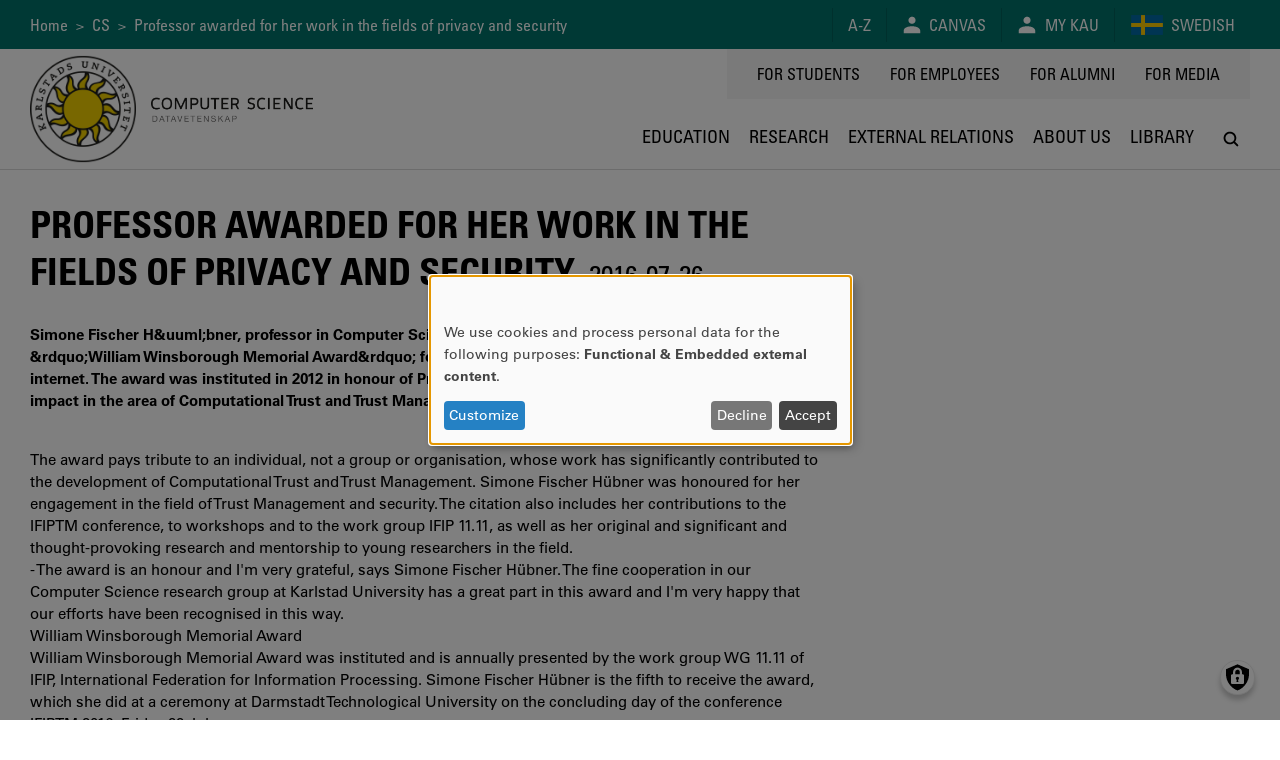

--- FILE ---
content_type: text/html; charset=UTF-8
request_url: https://www.kau.se/en/cs/news/professor-awarded-her-work-fields-privacy-and-security
body_size: 8013
content:
<!DOCTYPE html>
<html lang="en" dir="ltr" prefix="og: https://ogp.me/ns#" class="no-js">
  <head>
    <script>(function(H){H.className=H.className.replace(/\bno-js\b/,'js')})(document.documentElement)</script>
    <meta charset="utf-8" />
<script>var _paq = _paq || [];(function(){var u=(("https:" == document.location.protocol) ? "https://matomo.kau.se/" : "http://matomo.kau.se/");_paq.push(["setSiteId", "1"]);_paq.push(["setTrackerUrl", u+"matomo.php"]);_paq.push(["setDoNotTrack", 1]);_paq.push(["disableCookies"]);if (!window.matomo_search_results_active) {_paq.push(["trackPageView"]);}_paq.push(["setIgnoreClasses", ["no-tracking","colorbox"]]);_paq.push(["enableLinkTracking"]);var d=document,g=d.createElement("script"),s=d.getElementsByTagName("script")[0];g.type="text/javascript";g.defer=true;g.async=true;g.src=u+"matomo.js";s.parentNode.insertBefore(g,s);})();</script>
<link rel="canonical" href="https://www.kau.se/en/cs/news/professor-awarded-her-work-fields-privacy-and-security" />
<meta property="og:site_name" content="Karlstad University" />
<meta property="og:url" content="https://www.kau.se/en/cs/news/professor-awarded-her-work-fields-privacy-and-security" />
<meta property="og:title" content="Professor awarded for her work in the fields of privacy and security" />
<meta property="og:image:url" content="" />
<meta property="og:image:secure_url" content="" />
<meta name="MobileOptimized" content="width" />
<meta name="HandheldFriendly" content="true" />
<meta name="viewport" content="width=device-width, initial-scale=1.0" />
<link rel="icon" href="/files/favicon.ico" type="image/vnd.microsoft.icon" />

    <title>Professor awarded for her work in the fields of privacy and security | Karlstad University</title>
    <link rel="stylesheet" media="all" href="/files/css/css_6-j47gQSCu88yN_tTud9TUHuaFT12rgvuMt-xRBitvA.css?delta=0&amp;language=en&amp;theme=kau16_cs&amp;include=eJxNxkEKgCAQBdALKUObriOj_iIcHZjRoNsHrdo8XuO17XSKZpZY3EPjlYZWpEOtp46xaBoQmrApff4f9YbZVRH88YlOmR0vYkggeQ" />
<link rel="stylesheet" media="all" href="/files/css/css_G13zJnBV8VCNdl7UO2dVuSLZmfFVqx6ZK6lf3F4E7lA.css?delta=1&amp;language=en&amp;theme=kau16_cs&amp;include=eJxNxkEKgCAQBdALKUObriOj_iIcHZjRoNsHrdo8XuO17XSKZpZY3EPjlYZWpEOtp46xaBoQmrApff4f9YbZVRH88YlOmR0vYkggeQ" />

    <script src="/libraries/klaro/dist/klaro-no-translations-no-css.js?t9dnwp" defer id="klaro-js"></script>


                      </head>
  <body>
    <a href="#main-content" class="visually-hidden focusable">
      Skip to main content
    </a>
    
      <div class="dialog-off-canvas-main-canvas" data-off-canvas-main-canvas>
                <header class="flex-none col12 js-header print-hide">
  <div class="bg-yellow condensed lg-h4 md-h4 sm-h6 js-header-top-bar white">
    <div class="container-lg flex justify-end items-center minh-top-bar sm-justify-center of-aut">
      <div class="flex-fluid pr1 collapsed-menu-hide">  <div class="block-breadcrumbs contextual-region">
          <nav role="navigation">
    <div class="visually-hidden">Breadcrumb</div>
    <ol class="list-reset">
          <li class="inline">
                          <a href="/en" class="tdi hover-underline">Home</a>
              </li>
          <li class="inline">
                &nbsp;&gt;&nbsp;
                          <a href="/en/cs" class="tdi hover-underline">CS</a>
              </li>
          <li class="inline">
                &nbsp;&gt;&nbsp;
                          Professor awarded for her work in the fields of privacy and security
              </li>
        </ol>
  </nav>

  </div>

</div>
      <div class="lg-py1 md-py1 sm-py1-semi sm-mxn1-semi of-aut sm-flex-none">
        <div class="lg-border-right md-border-right flex items-stretch uppercase nowrap">
                                
  <div id="block-kau16-cs-ao" class="list-reset border-left flex items-center px2 sm-px2-semi">      <a href="/en/about-university/contact/about-kause/a-z" class="flex items-center tdi hover-underline">
        <span style="font-size: 1.25em"></span>
        <span>A-Z</span>
      </a></div>

  <div id="block-canvas-3" class="list-reset border-left flex items-center px2 sm-px2-semi">      <a href="/en/logga-in-till-canvas" class="flex items-center tdi hover-underline">
        <span style="font-size: 1.25em">  
<svg viewBox="0 0 24 24" preserveAspectRatio="xMidYMid meet" fit style="fill: currentcolor; width: 1em; height: 1em; display: block;">















































<path d="M12,10.6c2.4,0,4.3-1.9,4.3-4.3c0-2.4-1.9-4.3-4.3-4.3C9.6,2.1,7.7,4,7.7,6.4
	C7.7,8.7,9.6,10.6,12,10.6z M12,13.5c-5.7,0-9.9,2.2-9.9,5.1c0,2.9,0,3.3,0,3.3h19.7c0,0,0-0.4,0-3.3S17.7,13.5,12,13.5z"></path>

</svg>

</span>
        <span class="pl1 sm-pl1-semi">Canvas</span>
      </a></div>

  <div id="block-kau16-cs-minsida" class="list-reset border-left flex items-center px2 sm-px2-semi">      <a href="https://mitt.kau.se/login/en" class="flex items-center tdi hover-underline">
        <span style="font-size: 1.25em">  
<svg viewBox="0 0 24 24" preserveAspectRatio="xMidYMid meet" fit style="fill: currentcolor; width: 1em; height: 1em; display: block;">















































<path d="M12,10.6c2.4,0,4.3-1.9,4.3-4.3c0-2.4-1.9-4.3-4.3-4.3C9.6,2.1,7.7,4,7.7,6.4
	C7.7,8.7,9.6,10.6,12,10.6z M12,13.5c-5.7,0-9.9,2.2-9.9,5.1c0,2.9,0,3.3,0,3.3h19.7c0,0,0-0.4,0-3.3S17.7,13.5,12,13.5z"></path>

</svg>

</span>
        <span class="pl1 sm-pl1-semi">My Kau</span>
      </a></div>
  <ul class="links list-reset border-left flex items-center px1 sm-px1-semi"><li hreflang="sv" data-drupal-link-system-path="node/168864" class="sv px1 sm-px1-semi"><a href="/node/168864" class="flex items-center tdi hover-underline">
            
<svg viewBox="0 0 24 24" preserveAspectRatio="xMidYMid meet" fit style="fill: currentcolor; width: 2.125em; height: 2.125em; display: block;">




















<rect x="0.8" y="5" style="fill:#006AA7;" width="22.4" height="14"></rect>
<rect x="7.8" y="5" style="fill:#FECC00;" width="2.8" height="14"></rect>
<rect x="0.8" y="10.6" style="fill:#FECC00;" width="22.4" height="2.8"></rect>




























</svg>

            <span class="pl1 sm-hide">Swedish</span>
          </a></li></ul>


        </div>
      </div>
    </div>
  </div>
    <div class="flex container-lg-px0 h-header">
    <div class="flex-none" style="width: 0;">
      <div class="js-logo-container container-lg height-0 flex pos-rel z4">
  <div class="js-logo-container-inner flex flex-none items-center h-header tdi hover-tdi">
    <div class="js-logo flex-none pos-rel border-box height-100" style="max-height: 130px;">
      <a href="/en"><img src="/themes/custom/kau16/images/logotype.png" class="block height-100" style="width: auto;" alt="Logotyp för Karlstads universitet, en sol" />
</a>
    </div>
          <div class="js-logo flex-none pos-rel border-box lg-pl2 md-pl2 sm-pl1">
        <a href="/en/cs" class="tdi"><img src="/themes/custom/kau16/subthemes/kau16_cs/images/logotype-text-cs.png" class="block logo-text" alt="Computer Science – Datavetenskap" />
</a>
      </div>
      </div>
</div>

    </div>
    <div class="flex-auto flex flex-column justify-between items-center">
      <div class="flex-auto container-lg flex justify-end items-start collapsed-menu-hide">
                <div class="bg-silver py2 px3 condensed uppercase h4">
            <nav role="navigation" aria-labelledby="block-kau16-cs-toppmeny-menu" id="block-kau16-cs-toppmeny">
            
  <div class="visually-hidden" id="block-kau16-cs-toppmeny-menu">Toppmeny</div>
  

        
              <ul class="list-reset flex mxn2">
              <li class="px2 js-hamburger-menu-secondary-item">
        <a target="" href="/en/student" class="tdi hover-underline">
          For students
        </a>
              </li>
          <li class="px2 js-hamburger-menu-secondary-item">
        <a target="_blank" href="https://inslaget.kau.se" class="tdi hover-underline">
          For employees
        </a>
              </li>
          <li class="px2 js-hamburger-menu-secondary-item">
        <a target="" href="/en/alumni" class="tdi hover-underline">
          For alumni
        </a>
              </li>
          <li class="px2 js-hamburger-menu-secondary-item">
        <a target="_blank" href="https://press.kau.se" class="tdi hover-underline">
          For media
        </a>
              </li>
        </ul>
  


  </nav>


        </div>
              </div>
      <div class="js-mega-menu-container flex-none width-100vw collapsed-menu-hide">
        <div class="js-mega-menu" data-props="{&quot;ajaxUrl&quot;:&quot;\/en\/mega-menu\/ajax\/main&quot;,&quot;menuLabel&quot;:&quot;Menu&quot;}">
  <nav class="no-js flex container-lg of-aut justify-end mega-menu-level-1-height">
    
              <ul class="list-reset flex mega-menu-level-1-height">
              <li class="flex of-aut">
        <a href="/en/education" class="flex h3 xl-h2 condensed justify-center items-center center tdi border-bottom-thick px1 xl-px2 border-box of-aut uppercase mega-menu-level-1-height transparent hover-silver-dark">
          <span class="black block truncate">Education</span>
        </a>
              </li>
          <li class="flex of-aut">
        <a href="/en/research" class="flex h3 xl-h2 condensed justify-center items-center center tdi border-bottom-thick px1 xl-px2 border-box of-aut uppercase mega-menu-level-1-height transparent hover-silver-dark">
          <span class="black block truncate">Research</span>
        </a>
              </li>
          <li class="flex of-aut">
        <a href="/en/external-relations" class="flex h3 xl-h2 condensed justify-center items-center center tdi border-bottom-thick px1 xl-px2 border-box of-aut uppercase mega-menu-level-1-height transparent hover-silver-dark">
          <span class="black block truncate">External relations</span>
        </a>
              </li>
          <li class="flex of-aut">
        <a href="/en/about-university" class="flex h3 xl-h2 condensed justify-center items-center center tdi border-bottom-thick px1 xl-px2 border-box of-aut uppercase mega-menu-level-1-height transparent hover-silver-dark">
          <span class="black block truncate">About Us</span>
        </a>
              </li>
          <li class="flex of-aut">
        <a href="/en/library" class="flex h3 xl-h2 condensed justify-center items-center center tdi border-bottom-thick px1 xl-px2 border-box of-aut uppercase mega-menu-level-1-height transparent hover-silver-dark">
          <span class="black block truncate">Library</span>
        </a>
              </li>
        </ul>
  


    <div class="flex h3 xl-h2 justify-center items-center center pl1 xl-pl2 border-box of-aut mega-menu-level-1-height">
      <a class="js-search-modal-toggle tdi flex justify-center items-center bg-white black hover-lighten" href="https://www.kau.se/en/search/site" style="width: 2.142em; height: 2.142em;" aria-label="Search" onclick="">
        
<svg viewBox="0 0 24 24" preserveAspectRatio="xMidYMid meet" fit style="fill: currentcolor; width: 1.125em; height: 1.125em; display: block;">





































<path d="M20.5,19l-3.7-3.7c0.9-1.3,1.5-2.8,1.5-4.5c0-4.2-3.4-7.6-7.6-7.6c-4.2,0-7.6,3.4-7.6,7.6
	c0,4.2,3.4,7.6,7.6,7.6c1.7,0,3.3-0.6,4.5-1.5l3.7,3.7c0.2,0.2,0.5,0.3,0.8,0.3c0.3,0,0.5-0.1,0.8-0.3
	C20.9,20.1,20.9,19.4,20.5,19z M10.7,16.2c-3,0-5.4-2.4-5.4-5.4c0-3,2.4-5.4,5.4-5.4c3,0,5.4,2.4,5.4,5.4
	C16.2,13.8,13.7,16.2,10.7,16.2z"></path>











</svg>

      </a>
    </div>
  </nav>
</div>

      </div>
      <div class="flex-auto expanded-menu-hide flex justify-end col12 items-center">
        <div class="flex-none col">
          <button
            class="flex justify-center items-center menu-button js-search-modal-toggle as-button cursor-pointer"
            style="width: 2.142em; height: 2.142em;"
            aria-label="Search"
            aria-expanded="false"
            >
            <span class="flex justify-center items-center bg-white black h3" style="width: 100%; height: 100%;">
<svg viewBox="0 0 24 24" preserveAspectRatio="xMidYMid meet" fit style="fill: currentcolor; width: 1.125em; height: 1.125em; display: block;">





































<path d="M20.5,19l-3.7-3.7c0.9-1.3,1.5-2.8,1.5-4.5c0-4.2-3.4-7.6-7.6-7.6c-4.2,0-7.6,3.4-7.6,7.6
	c0,4.2,3.4,7.6,7.6,7.6c1.7,0,3.3-0.6,4.5-1.5l3.7,3.7c0.2,0.2,0.5,0.3,0.8,0.3c0.3,0,0.5-0.1,0.8-0.3
	C20.9,20.1,20.9,19.4,20.5,19z M10.7,16.2c-3,0-5.4-2.4-5.4-5.4c0-3,2.4-5.4,5.4-5.4c3,0,5.4,2.4,5.4,5.4
	C16.2,13.8,13.7,16.2,10.7,16.2z"></path>











</svg>
</span>
          </button>
        </div>
      </div>
    </div>
  </div>
</header>

<div class="hide print-block container-lg-px0 h-header mb1">
  <div class="js-logo-container container-lg height-0 flex pos-rel z4">
  <div class="js-logo-container-inner flex flex-none items-center h-header tdi hover-tdi">
    <div class="js-logo flex-none pos-rel border-box height-100" style="max-height: 130px;">
      <a href="/en"><img src="/themes/custom/kau16/images/logotype.png" class="block height-100" style="width: auto;" alt="Logotyp för Karlstads universitet, en sol" />
</a>
    </div>
          <div class="js-logo flex-none pos-rel border-box lg-pl2 md-pl2 sm-pl1">
        <a href="/en/cs" class="tdi"><img src="/themes/custom/kau16/subthemes/kau16_cs/images/logotype-text-cs.png" class="block logo-text" alt="Computer Science – Datavetenskap" />
</a>
      </div>
      </div>
</div>

</div>

<div class="js-hamburger-menu" data-props="{&quot;ajaxUrl&quot;:&quot;\/en\/hamburger-menu\/ajax\/main&quot;}"></div>


<main role="main" class="flex-grow col12" id="main-content" tabindex="-1">   <div class="border-top container-xl-px0">
    <div class="container-md">
              <div class="hide collapsed-menu-block print-block py1 md-h4 sm-h6 condensed">
            <div class="block-breadcrumbs contextual-region">
          <nav role="navigation">
    <div class="visually-hidden">Breadcrumb</div>
    <ol class="list-reset">
          <li class="inline">
                          <a href="/en" class="tdi hover-underline">Home</a>
              </li>
          <li class="inline">
                &nbsp;&gt;&nbsp;
                          <a href="/en/cs" class="tdi hover-underline">CS</a>
              </li>
          <li class="inline">
                &nbsp;&gt;&nbsp;
                          Professor awarded for her work in the fields of privacy and security
              </li>
        </ol>
  </nav>

  </div>


        </div>
                <div data-drupal-messages-fallback class="hidden"></div>


    <div id="block-kau16-cs-mainpagecontent">
        



<article data-history-node-id="168863">

  

            
    <div class="my3 uppercase condensed expanded-menu-col8 break-word">
      <h1 class="inline my0">
        <span>Professor awarded for her work in the fields of privacy and security</span>

      </h1>
      <span class="h2">&nbsp;<span class="inline-block">2016-07-26</span></span>
    </div>
    
    
  
  
  

      <div class="row flex print-block collapsed-menu-flex-wrap mb3">

      <div class="col border-box col12 expanded-menu-col8 flex-auto">
        
                <section class="mb4">
        
          

                      <div class="bold"><p>Simone Fischer H&amp;uuml;bner, professor in Computer Science at Karlstad university has received the &amp;rdquo;William Winsborough Memorial Award&amp;rdquo; for her work in the field of privacy and security on the internet. The award was instituted in 2012 in honour of Professor William Winsborough for his research and its impact in the area of Computational Trust and Trust Management.</p>
</div>
      

          
          
          


              <div><p>&nbsp;<br />
The award pays tribute to an individual, not a group or organisation, whose work has significantly contributed to the development of Computational Trust and Trust Management. Simone Fischer H&uuml;bner was honoured for her engagement in the field of Trust Management and security. The citation also includes her contributions to the IFIPTM conference, to workshops and to the work group IFIP 11.11, as well as her original and significant and thought-provoking research and mentorship to young researchers in the field.<br />
- The award is an honour and I&#39;m very grateful, says Simone Fischer H&uuml;bner. The fine cooperation in our Computer Science research group at Karlstad University has a great part in this award and I&#39;m very happy that our efforts have been recognised in this way.<br />
William Winsborough Memorial Award<br />
	William Winsborough Memorial Award was instituted and is annually presented by the work group WG 11.11 of IFIP, International Federation for Information Processing. Simone Fischer H&uuml;bner is the fifth to receive the award, which she did at a ceremony at Darmstadt Technological University on the concluding day of the conference IFIPTM 2016, Friday 22 July.<br />
IFIPTM 2016 is an international conference on trust management, organised for the tenth time by the WG 11.11 of IFIP. This year&#39;s conference was arranged in connection with the Darmstad&rsquo;s Security and Privacy week 18-22 July. The aim of the conference was to share research solutions and find new, future research areas in the field of Trust and Trust Management.<br />
IFIP is an international umbrella organisation for national associations in the field of information management. The organisation was established in 1960 under the auspices UNESCO, as a result of the first World Computer Congress in Paris, 1959. Dataföreningen is the Swedish association representing Sweden in IFIP.&nbsp;<br />
IFIP links more than 3 500 international researchers from both academia and industry, organised in 101 work groups which report to 13 technical committees.<br />
Read more about&nbsp;William Winsborough Memorial Award!<br />
	Read more about&nbsp;IFIP!<br />
	Read more about IFIPTM 2016!</p>
</div>

      

          

                    
                      
                  </section>

        

                        <footer class="border-top-thick yellow pt2 mt3 mb2 break-inside-avoid">
      <span class="black">
        <div class="flex flex-wrap mxn1 condensed">
                      <div class="mb1 mx1">
              <span class="uppercase">Author:</span>
              Maria Wahl
            </div>
                              <div class="mb1 mx1">
            <span class="uppercase">Published:</span>
            2016-07-26
          </div>
                              <div class="mb1 mx1">
            <span class="uppercase">Last update:</span>
            2020-06-25
          </div>
                            </div>
      </span>
      
    </footer>
  
              </div>

      <div class="col border-box col12 expanded-menu-col4 flex-auto collapsed-menu-mt3">
        

        
        
                
        
        
        

        
        
              </div>

    </div>
  
  

  
</article>


  </div>


    </div>
  </div>
</main>

<footer role="contentinfo" class="flex-none print-hide">
                          <a href="/en/about-us/about-karlstad-university/about-university/knowledge-society" class="no-underline" title="Knowledge for society. We conduct research and provide education of importance to society, in close collaboration with the wider community." aria-label="Knowledge for society. We conduct research and provide education of importance to society, in close collaboration with the wider community.">
      <div class="sm-flex py4-semi sm-py3 bg-silver border-top justify-center">
        <div class="container-md sm-width-auto sm-flex-column center">
          <div class="flex h2 lg-h1 condensed uppercase truncate bold justify-center">Knowledge for society</div>
          <span class="flex h3 p2 justify-center">We conduct research and provide education of importance to society, in close collaboration with the wider community.</span>
          <span class="flex h3 condensed p1 hover-underline uppercase append-forward-arrow justify-center">Read more</span>
        </div>
      </div>
    </a>
    <div class="py5-semi sm-py2 border-top sm-flex justify-center">
      <div class="container-md sm-width-auto flex sm-flex-column justify-center">
            <a href="/en/about-us/contact/contact/contact-university" class="flex items-center md-col4 lg-col4 my1 tdi">
    <div class="h2 lg-h1 bg-yellow circle mr2-semi lg-mr3-semi flex-none flex justify-center items-center white" style="height: 2.1em; width: 2.1em">
      <span style="font-size: 1.25em">  
<svg viewBox="0 0 24 24" preserveAspectRatio="xMidYMid meet" fit style="fill: currentcolor; width: 1em; height: 1em; display: block;">






































<path style="fill:#FFFFFF;" d="M16.4,0H7.6C7.6,0,5,0,5,2.5v18.9C5,24,7.6,24,7.6,24h8.8c0,0,2.5,0,2.5-2.5V2.5C19,0,16.4,0,16.4,0z
	 M10.1,1.5c0-0.2,0.1-0.3,0.2-0.3h3.5c0.1,0,0.2,0.1,0.2,0.3v0.1c0,0.2-0.1,0.3-0.2,0.3h-3.5C10.2,1.9,10.1,1.8,10.1,1.5L10.1,1.5z
	 M12,22.9c-0.7,0-1.3-0.6-1.3-1.3c0-0.7,0.6-1.3,1.3-1.3c0.7,0,1.3,0.6,1.3,1.3C13.3,22.4,12.7,22.9,12,22.9z M17.7,19.5H6.3V3.2
	h11.4V19.5z"></path>










</svg>

</span>
    </div>
    <div class="flex flex-column flex-auto pr1">
      <div class="h2 lg-h1 lh-solid condensed uppercase truncate">+46 54-700 10 00</div>
      <div class="h6 lg-h5 black opacity-50"></div>
    </div>
  </a>
  <a href="mailto:cs@kau.se" class="flex items-center md-col4 lg-col4 my1 tdi">
    <div class="h2 lg-h1 bg-yellow circle mr2-semi lg-mr3-semi flex-none flex justify-center items-center white" style="height: 2.1em; width: 2.1em">
      <span style="font-size: 1.25em">  
<svg viewBox="0 0 24 24" preserveAspectRatio="xMidYMid meet" fit style="fill: currentcolor; width: 1em; height: 1em; display: block;">














<path style="fill:#FFFFFF;" d="M2,7v11.6L8.6,12L2,7z M12,13.5l10-7.7c0,0,0.1-1.1-0.7-1.1H2.7C1.9,4.7,2,5.9,2,5.9L12,13.5z
	 M22,18.6V7l-6.6,5L22,18.6z M12,14.7l-2.7-2.1l-6.7,6.7h18.7l-6.7-6.7L12,14.7z"></path>


































</svg>

</span>
    </div>
    <div class="flex flex-column flex-auto pr1">
      <div class="h2 lg-h1 lh-solid condensed uppercase truncate">CS@KAU.SE</div>
      <div class="h6 lg-h5 black opacity-50"></div>
    </div>
  </a>
  <a href="/cs/om-datavetenskap/datavetenskap/om-datavetenskap/hitta-hit" class="flex items-center md-col4 lg-col4 my1 tdi">
    <div class="h2 lg-h1 bg-yellow circle mr2-semi lg-mr3-semi flex-none flex justify-center items-center white" style="height: 2.1em; width: 2.1em">
      <span style="font-size: 1.25em">  
<svg viewBox="0 0 24 24" preserveAspectRatio="xMidYMid meet" fit style="fill: currentcolor; width: 1em; height: 1em; display: block;">





























<path style="fill:#FFFFFF;" d="M12,0C6.5,0,3.8,3.8,3.8,8.5C3.8,13.2,12,24,12,24s8.2-10.8,8.2-15.5C20.2,3.8,17.5,0,12,0z M12,11.5
	c-2.4,0-4.4-2-4.4-4.4c0-2.4,2-4.4,4.4-4.4c2.4,0,4.4,2,4.4,4.4C16.4,9.5,14.4,11.5,12,11.5z"></path>



















</svg>

</span>
    </div>
    <div class="flex flex-column flex-auto pr1">
      <div class="h2 lg-h1 lh-solid condensed uppercase truncate">Directions</div>
      <div class="h6 lg-h5 black opacity-50"></div>
    </div>
  </a>


      </div>
    </div>
    <div class="bg-yellow white">
    <div class="container-lg py3 flex flex-wrap items-center justify-center">
      <div class="h3 condensed bold uppercase pr2-semi sm-h6">&copy; 2026 Karlstad University</div>

      
      
              <a href="/om-universitetet/kontakt/om-kause/tillganglighetsredogorelse" class="h3 uppercase condensed tdi hover-underline mr2-semi pl2-semi sm-h6 border-left" title="Accessibility statement" aria-label="Accessibility statement">Accessibility statement</a>
      
              <a href="/en/gdpr" class="h3 uppercase condensed tdi hover-underline mr2-semi pl2-semi sm-h6 border-left" title="Privacy policy" aria-label="Privacy policy">Privacy policy</a>
      
      
      <div class="flex-grow flex justify-end items-center sm-justify-center sm-pt2 sm-col12">
                                                      </div>
    </div>
  </div>
</footer>

<div class="js-search-modal" data-props="{&quot;suggestionsUrl&quot;:&quot;\/en\/search\/autocomplete&quot;,&quot;resultsUrl&quot;:&quot;\/en\/json\/search\/site&quot;,&quot;inputPlaceholder&quot;:&quot;Search programmes, courses, pages, staff, documents\u2026&quot;,&quot;emptyQueryMessage&quot;:&quot;Start typing in the field above and the results will show up here while you type.&quot;,&quot;noResultMessage&quot;:&quot;Your search yielded no results.&quot;,&quot;loadingResultsMessage&quot;:&quot;Searching\u2026&quot;,&quot;resultsMessage&quot;:&quot;Your search on %query yielded @count results. Here are the top results for each category.&quot;}"></div>

  </div>

    
    <script type="application/json" data-drupal-selector="drupal-settings-json">{"path":{"baseUrl":"\/","pathPrefix":"en\/","currentPath":"node\/168864","currentPathIsAdmin":false,"isFront":false,"currentLanguage":"en"},"pluralDelimiter":"\u0003","suppressDeprecationErrors":true,"matomo":{"disableCookies":true,"trackColorbox":false,"trackMailto":true},"klaro":{"config":{"elementId":"klaro","storageMethod":"cookie","cookieName":"klaro","cookieExpiresAfterDays":180,"cookieDomain":"","groupByPurpose":false,"acceptAll":false,"hideDeclineAll":false,"hideLearnMore":false,"learnMoreAsButton":false,"additionalClass":" hide-consent-dialog-title klaro-theme-kau16_cs","disablePoweredBy":true,"htmlTexts":false,"autoFocus":true,"noticeAsModal":true,"privacyPolicy":"\/en\/gdpr","lang":"en","services":[{"name":"cms","default":true,"title":"Functional","description":"Store data (e.g. cookie for user session) in your browser (required to use this website).","purposes":["cms"],"callbackCode":"","cookies":[["^[SESS|SSESS]","",""],["^[SESS|SSESS]","","localhost"],["^[SESS|SSESS]","","durin.sau.kau.se"]],"required":true,"optOut":false,"onlyOnce":false,"contextualConsentOnly":false,"contextualConsentText":"","wrapperIdentifier":[],"translations":{"en":{"title":"Functional"}}},{"name":"klaro","default":true,"title":"Consent manager","description":"The consent manager saves your consent status in the browser.","purposes":["cms"],"callbackCode":"","cookies":[["klaro","",""],["klaro","","localhost"],["klaro","","durin.sau.kau.se"]],"required":true,"optOut":false,"onlyOnce":false,"contextualConsentOnly":false,"contextualConsentText":"","wrapperIdentifier":[],"translations":{"en":{"title":"Consent manager"}}},{"name":"vimeo","default":true,"title":"Vimeo","description":"Vimeo is a video sharing platform by Vimeo, LLC (USA).","purposes":["external_content"],"callbackCode":"","cookies":[],"required":false,"optOut":false,"onlyOnce":false,"contextualConsentOnly":false,"contextualConsentText":"","wrapperIdentifier":[".is_vimeo"],"translations":{"en":{"title":"Vimeo"}}},{"name":"youtube","default":true,"title":"YouTube","description":"YouTube is an online video sharing platform owned by Google.","purposes":["external_content"],"callbackCode":"","cookies":[],"required":false,"optOut":false,"onlyOnce":false,"contextualConsentOnly":false,"contextualConsentText":"","wrapperIdentifier":[".is_youtube"],"translations":{"en":{"title":"YouTube"}}}],"translations":{"en":{"consentModal":{"title":"Use of personal data and cookies","description":"Please choose the services and 3rd party applications we would like to use.","privacyPolicy":{"name":"Privacy Policy (GDPR)","text":"To learn more, please read our {privacyPolicy}."}},"consentNotice":{"title":"Use of personal data and cookies","changeDescription":"There were changes since your last visit, please update your consent.","description":"We use cookies and process personal data for the following purposes: {purposes}.","learnMore":"Customize","privacyPolicy":{"name":"Privacy Policy (GDPR)"}},"ok":"Accept","save":"Save","decline":"Decline","close":"Close","acceptAll":"Accept all","acceptSelected":"Accept selected","service":{"disableAll":{"title":"Toggle all services","description":"Use this switch to enable\/disable all services."},"optOut":{"title":"(opt-out)","description":"This service is loaded by default (opt-out possible)."},"required":{"title":"(always required)","description":"This service is always required."},"purposes":"Purposes","purpose":"Purpose"},"contextualConsent":{"acceptAlways":"Always","acceptOnce":"Yes (this time)","description":"Load external content supplied by {title}?"},"poweredBy":"Powered by Klaro!","purposeItem":{"service":"Service","services":"Services"},"privacyPolicy":{"name":"Privacy Policy (GDPR)","text":"To learn more, please read our {privacyPolicy}."},"purposes":{"cms":{"title":"Functional","description":""},"advertising":{"title":"Advertising and Marketing","description":""},"analytics":{"title":"Analytics","description":""},"livechat":{"title":"Live chat","description":""},"security":{"title":"Security","description":""},"styling":{"title":"Styling","description":""},"external_content":{"title":"Embedded external content","description":""}}}},"purposeOrder":["cms","advertising","analytics","livechat","security","styling","external_content"],"showNoticeTitle":true,"styling":{"theme":["light"]}},"dialog_mode":"notice_modal","show_toggle_button":true,"toggle_button_icon":null,"show_close_button":true,"exclude_urls":["^\\\/en\\\/admin\\\/"],"disable_urls":["^\\\/admin\\\/"]},"statistics":{"data":{"nid":"168864"},"url":"\/modules\/contrib\/statistics\/statistics.php"},"jumbotronSlideDuration":4000,"user":{"uid":0,"permissionsHash":"d5973a66bf3aa94bf17c03315a24a5236d2566847847903ef2fdafa6b5f33c01"}}</script>
<script src="/files/js/js_8XLIpbu5Q1EvTajvbJy8J4_OVkr-GNEqGzWQUgEHFCU.js?scope=footer&amp;delta=0&amp;language=en&amp;theme=kau16_cs&amp;include=eJxFyEsKgDAMANELVYMbr1OirVKbNJLP_QVduJkH0zGWFU6SDWm6LHWMPKTUfIhy5joCXGtNnVAF3iZGFxb4SObozbztBkXjRpr_8wCdLyR0"></script>

  </body>
</html>


--- FILE ---
content_type: text/css
request_url: https://www.kau.se/files/css/css_G13zJnBV8VCNdl7UO2dVuSLZmfFVqx6ZK6lf3F4E7lA.css?delta=1&language=en&theme=kau16_cs&include=eJxNxkEKgCAQBdALKUObriOj_iIcHZjRoNsHrdo8XuO17XSKZpZY3EPjlYZWpEOtp46xaBoQmrApff4f9YbZVRH88YlOmR0vYkggeQ
body_size: 27735
content:
/* @license GPL-2.0-or-later https://www.drupal.org/licensing/faq */
@font-face{font-family:"SaharaBodoni";font-weight:normal;src:url(/themes/custom/kau16/fonts/Fonts/fec556ed-3c46-422e-a5b8-044faba51af6.eot#iefix);src:url(/themes/custom/kau16/fonts/Fonts/fec556ed-3c46-422e-a5b8-044faba51af6.eot#iefix) format("eot"),url(/themes/custom/kau16/fonts/Fonts/306cd202-09c7-4735-8ab2-d35d9a8bcebf.woff2) format("woff2"),url(/themes/custom/kau16/fonts/Fonts/ad8cf957-848d-4431-a2f6-667af8acbebb.woff) format("woff"),url(/themes/custom/kau16/fonts/Fonts/89563e1f-60a7-47c7-98f6-aa373a6a331f.ttf) format("truetype"),url(/themes/custom/kau16/fonts/Fonts/cb05e26e-98b4-4cf1-ac60-8456eb2e99bb.svg#cb05e26e-98b4-4cf1-ac60-8456eb2e99bb) format("svg");}@font-face{font-family:"SaharaBodoni";font-weight:bold;src:url(/themes/custom/kau16/fonts/Fonts/fec556ed-3c46-422e-a5b8-044faba51af6.eot#iefix);src:url(/themes/custom/kau16/fonts/Fonts/fec556ed-3c46-422e-a5b8-044faba51af6.eot#iefix) format("eot"),url(/themes/custom/kau16/fonts/Fonts/306cd202-09c7-4735-8ab2-d35d9a8bcebf.woff2) format("woff2"),url(/themes/custom/kau16/fonts/Fonts/ad8cf957-848d-4431-a2f6-667af8acbebb.woff) format("woff"),url(/themes/custom/kau16/fonts/Fonts/89563e1f-60a7-47c7-98f6-aa373a6a331f.ttf) format("truetype"),url(/themes/custom/kau16/fonts/Fonts/cb05e26e-98b4-4cf1-ac60-8456eb2e99bb.svg#cb05e26e-98b4-4cf1-ac60-8456eb2e99bb) format("svg");}@font-face{font-family:"UniversLT";font-weight:normal;font-style:normal;src:url(/themes/custom/kau16/fonts/Fonts/6510377f-160a-4f66-aec0-2b71f05e9736.eot#iefix);src:url(/themes/custom/kau16/fonts/Fonts/6510377f-160a-4f66-aec0-2b71f05e9736.eot#iefix) format("eot"),url(/themes/custom/kau16/fonts/Fonts/5c8d59c2-9c85-4a22-88e3-bf3fba01dcd8.woff2) format("woff2"),url(/themes/custom/kau16/fonts/Fonts/fc51d03b-0d7d-45df-9415-3c6270c80749.woff) format("woff"),url(/themes/custom/kau16/fonts/Fonts/74bdff6d-c5de-42e8-a4d8-11ea14eddb22.ttf) format("truetype"),url(/themes/custom/kau16/fonts/Fonts/bd04ae3d-23dc-4975-9967-e21c43e5b59f.svg#bd04ae3d-23dc-4975-9967-e21c43e5b59f) format("svg");}@font-face{font-family:"UniversLT";font-weight:bold;font-style:normal;src:url(/themes/custom/kau16/fonts/Fonts/38dc895e-c366-4a3e-b212-a84a2d07a329.eot#iefix);src:url(/themes/custom/kau16/fonts/Fonts/38dc895e-c366-4a3e-b212-a84a2d07a329.eot#iefix) format("eot"),url(/themes/custom/kau16/fonts/Fonts/8a711a0d-3f17-4bfe-887b-6229858332b3.woff2) format("woff2"),url(/themes/custom/kau16/fonts/Fonts/05a79c4b-9e9d-46e4-9d4b-610be05371c4.woff) format("woff"),url(/themes/custom/kau16/fonts/Fonts/4e00405b-a96d-4972-bdff-2d55e1066c45.ttf) format("truetype"),url(/themes/custom/kau16/fonts/Fonts/1e2c0a36-e8bb-4e3b-a4ca-dec00221c06e.svg#1e2c0a36-e8bb-4e3b-a4ca-dec00221c06e) format("svg");}@font-face{font-family:"UniversLT Condensed";font-weight:normal;font-style:normal;src:url(/themes/custom/kau16/fonts/Fonts/4a916908-f6f7-4df6-90a1-176fb83137d9.eot#iefix);src:url(/themes/custom/kau16/fonts/Fonts/4a916908-f6f7-4df6-90a1-176fb83137d9.eot#iefix) format("eot"),url(/themes/custom/kau16/fonts/Fonts/bf8f8741-5f64-4db9-a877-a44624092e68.woff2) format("woff2"),url(/themes/custom/kau16/fonts/Fonts/7ce02c2c-45d4-4dee-90f2-f8034e29ac24.woff) format("woff"),url(/themes/custom/kau16/fonts/Fonts/0955c906-88fc-47e8-8ea2-0765bdf88050.ttf) format("truetype"),url(/themes/custom/kau16/fonts/Fonts/2fec7d2f-9df6-445b-8d59-892ed9b8ab56.svg#2fec7d2f-9df6-445b-8d59-892ed9b8ab56) format("svg");}@font-face{font-family:"UniversLT Condensed";font-weight:bold;font-style:normal;src:url(/themes/custom/kau16/fonts/Fonts/7815db54-3fc9-46f7-a082-a7db4c26b44d.eot#iefix);src:url(/themes/custom/kau16/fonts/Fonts/7815db54-3fc9-46f7-a082-a7db4c26b44d.eot#iefix) format("eot"),url(/themes/custom/kau16/fonts/Fonts/3bdb4597-ff70-447c-8620-8836686bf840.woff2) format("woff2"),url(/themes/custom/kau16/fonts/Fonts/5599ac9f-d136-4277-aeee-f82aac5d527f.woff) format("woff"),url(/themes/custom/kau16/fonts/Fonts/ae81ec98-60d0-408d-960f-8c3f9f74e6c7.ttf) format("truetype"),url(/themes/custom/kau16/fonts/Fonts/6a2c8943-c768-4f87-8d9d-0b70a871e8fe.svg#6a2c8943-c768-4f87-8d9d-0b70a871e8fe) format("svg");}
.btn,.button,.container-inline,.items-center,.placeholder-text,.placeholder-text-dark,.placeholder-text-dark-animated,.placeholder-text-light,.placeholder-text-light-animated{align-items:center}.container-inline label,.self-center{align-self:center}.container-inline div.form-actions,.self-stretch{align-self:stretch}.bg-active-transparent:active,.bg-focus-transparent:focus,.bg-hover-transparent:hover,.bg-transparent,.btn,.button{background-color:initial}.bg-active-black:active,.bg-black,.bg-focus-black:focus,.bg-hover-black:hover,.button{background-color:#000}.bg-active-white:active,.bg-focus-white:focus,.bg-hover-white:hover,.bg-white,.field,body,input.form-color,input.form-email,input.form-file,input.form-number,input.form-search,input.form-tel,input.form-text,input.form-url,select,textarea{background-color:#fff}.bg-active-maybe-yellow:active,.bg-active-yellow:active,.bg-focus-maybe-yellow:focus,.bg-focus-yellow:focus,.bg-hover-maybe-yellow:hover,.bg-hover-yellow:hover,.bg-maybe-yellow,.bg-yellow{background-color:#f2d000}.bg-active-silver-darker:active,.bg-focus-silver-darker:focus,.bg-hover-silver-darker:hover,.bg-silver-darker,.field:disabled,.field:read-only:not(select),input.form-color:disabled,input.form-color:read-only:not(select),input.form-email:disabled,input.form-email:read-only:not(select),input.form-file:disabled,input.form-file:read-only:not(select),input.form-number:disabled,input.form-number:read-only:not(select),input.form-search:disabled,input.form-search:read-only:not(select),input.form-tel:disabled,input.form-tel:read-only:not(select),input.form-text:disabled,input.form-text:read-only:not(select),input.form-url:disabled,input.form-url:read-only:not(select),select:disabled,select:read-only:not(select),textarea:disabled,textarea:read-only:not(select){background-color:#767676}.bg-active-maybe-yellow-90:active,.bg-active-yellow-90:active,.bg-focus-maybe-yellow-90:focus,.bg-focus-yellow-90:focus,.bg-hover-maybe-yellow-90:hover,.bg-hover-yellow-90:hover,.bg-maybe-yellow-90,.bg-yellow-90{background-color:#f2d000e6}.bg-active-maybe-yellow-80:active,.bg-active-yellow-80:active,.bg-focus-maybe-yellow-80:focus,.bg-focus-yellow-80:focus,.bg-hover-maybe-yellow-80:hover,.bg-hover-yellow-80:hover,.bg-maybe-yellow-80,.bg-yellow-80{background-color:#f2d000cc}.bg-active-maybe-yellow-70:active,.bg-active-yellow-70:active,.bg-focus-maybe-yellow-70:focus,.bg-focus-yellow-70:focus,.bg-hover-maybe-yellow-70:hover,.bg-hover-yellow-70:hover,.bg-maybe-yellow-70,.bg-yellow-70{background-color:#f2d000b3}.border,.border-top,.border-top-fat,.border-top-solid,.border-top-thick,.field,input.form-color,input.form-email,input.form-file,input.form-number,input.form-search,input.form-tel,input.form-text,input.form-url,select,textarea{border-top-style:solid}.border,.border-top,.field,input.form-color,input.form-email,input.form-file,input.form-number,input.form-search,input.form-tel,input.form-text,input.form-url,select,textarea{border-top-width:1px}.border,.border-top,.field,input.form-color,input.form-email,input.form-file,input.form-number,input.form-search,input.form-tel,input.form-text,input.form-url,select,textarea{border-top-color:#00000026}.border,.border-right,.field,input.form-color,input.form-email,input.form-file,input.form-number,input.form-search,input.form-tel,input.form-text,input.form-url,select,textarea{border-right-style:solid}.border,.border-right,.field,input.form-color,input.form-email,input.form-file,input.form-number,input.form-search,input.form-tel,input.form-text,input.form-url,select,textarea{border-right-width:1px}.border,.border-right,.field,input.form-color,input.form-email,input.form-file,input.form-number,input.form-search,input.form-tel,input.form-text,input.form-url,select,textarea{border-right-color:#00000026}.border,.border-bottom,.border-bottom-fat,.border-bottom-solid,.border-bottom-thick,.field,input.form-color,input.form-email,input.form-file,input.form-number,input.form-search,input.form-tel,input.form-text,input.form-url,select,textarea{border-bottom-style:solid}.border,.border-bottom,.field,input.form-color,input.form-email,input.form-file,input.form-number,input.form-search,input.form-tel,input.form-text,input.form-url,select,textarea{border-bottom-width:1px}.border,.border-bottom,.field,input.form-color,input.form-email,input.form-file,input.form-number,input.form-search,input.form-tel,input.form-text,input.form-url,select,textarea{border-bottom-color:#00000026}.border,.border-left,.field,input.form-color,input.form-email,input.form-file,input.form-number,input.form-search,input.form-tel,input.form-text,input.form-url,select,textarea{border-left-style:solid}.border,.border-left,.field,input.form-color,input.form-email,input.form-file,input.form-number,input.form-search,input.form-tel,input.form-text,input.form-url,select,textarea{border-left-width:1px}.border,.border-left,.field,input.form-color,input.form-email,input.form-file,input.form-number,input.form-search,input.form-tel,input.form-text,input.form-url,select,textarea{border-left-color:#00000026}.border-yellow-dark{border-color:#b59c00}.border-maybe-yellow,.border-yellow{border-color:#f2d000}.border-gray,.field:focus,input.form-color:focus,input.form-email:focus,input.form-file:focus,input.form-number:focus,input.form-search:focus,input.form-tel:focus,input.form-text:focus,input.form-url:focus,select:focus,textarea:focus{border-color:#3f3f3f}.btn,.button,.rounded{border-radius:6px}.active-lighten:active,.button:focus,.button:hover,.focus-lighten:focus,.hover-lighten:hover,.lighten{box-shadow:inset 0 0 0 9999px #ffffff40}.active-outline:active,.btn:focus,.button:focus,.field:focus,.focus-outline:focus,.hover-outline:hover,.outline,input.form-color:focus,input.form-email:focus,input.form-file:focus,input.form-number:focus,input.form-search:focus,input.form-tel:focus,input.form-text:focus,input.form-url:focus,select:focus,textarea:focus{box-shadow:0 0 0 2px #3f3f3f80}.border-box,.btn,.button,.container,.container-lg,.container-md,.container-xl,fieldset,input,select,textarea{box-sizing:border-box}.active-color-inherit:active,.btn,.button,.color-inherit,.focus-color-inherit:focus,.hover-color-inherit:hover,a{color:inherit}.active-black:active,.black,.focus-black:focus,.hover-black:hover,body{color:#000}.active-white:active,.button,.focus-white:focus,.hover-white:hover,.white{color:#fff}.active-maybe-yellow:active,.active-yellow:active,.focus-maybe-yellow:focus,.focus-yellow:focus,.hover-maybe-yellow:hover,.hover-yellow:hover,.maybe-yellow,.yellow{color:#f2d000}.btn,.button,.cursor-pointer,label[for]{cursor:pointer}.block,.hover-parent:hover .parent-block,.placeholder-text-dark-animated:before,.placeholder-text-dark:before,.placeholder-text-light-animated:before,.placeholder-text-light:before,.placeholder-text:before{display:block}.btn,.button,.inline-block{display:inline-block}.btn,.button,.container-inline,.container-inline div.form-actions,.container-inline div.form-item,.flex,body{display:flex}.inline-flex,.placeholder-text,.placeholder-text-dark,.placeholder-text-dark-animated,.placeholder-text-light,.placeholder-text-light-animated{display:inline-flex}.hide,html.js .no-js,html.no-js .js{display:none}.container-inline button,.container-inline div.form-actions,.container-inline input[type=button],.container-inline input[type=reset],.container-inline input[type=submit],.flex-none{flex:none}.container-inline div.form-item,.container-inline input[type=date],.container-inline input[type=datetime-local],.container-inline input[type=datetime],.container-inline input[type=email],.container-inline input[type=month],.container-inline input[type=number],.container-inline input[type=password],.container-inline input[type=search],.container-inline input[type=tel],.container-inline input[type=text],.container-inline input[type=time],.container-inline input[type=url],.container-inline input[type=week],.container-inline select,.container-inline textarea,.flex-auto,.flex-fluid,.flex-grow{flex-grow:1}.container-inline div.form-item,.container-inline input[type=date],.container-inline input[type=datetime-local],.container-inline input[type=datetime],.container-inline input[type=email],.container-inline input[type=month],.container-inline input[type=number],.container-inline input[type=password],.container-inline input[type=search],.container-inline input[type=tel],.container-inline input[type=text],.container-inline input[type=time],.container-inline input[type=url],.container-inline input[type=week],.container-inline select,.container-inline textarea,.flex-auto,.flex-fluid,.flex-shrink{flex-shrink:1}.container-inline div.form-item,.container-inline input[type=date],.container-inline input[type=datetime-local],.container-inline input[type=datetime],.container-inline input[type=email],.container-inline input[type=month],.container-inline input[type=number],.container-inline input[type=password],.container-inline input[type=search],.container-inline input[type=tel],.container-inline input[type=text],.container-inline input[type=time],.container-inline input[type=url],.container-inline input[type=week],.container-inline select,.container-inline textarea,.flex-auto,.flex-shrink{flex-basis:auto}.container-inline div.form-item,.container-inline input[type=date],.container-inline input[type=datetime-local],.container-inline input[type=datetime],.container-inline input[type=email],.container-inline input[type=month],.container-inline input[type=number],.container-inline input[type=password],.container-inline input[type=search],.container-inline input[type=tel],.container-inline input[type=text],.container-inline input[type=time],.container-inline input[type=url],.container-inline input[type=week],.container-inline select,.container-inline textarea,.flex-auto,.flex-fluid,.flex-shrink{min-width:0}.container-inline div.form-item,.container-inline input[type=date],.container-inline input[type=datetime-local],.container-inline input[type=datetime],.container-inline input[type=email],.container-inline input[type=month],.container-inline input[type=number],.container-inline input[type=password],.container-inline input[type=search],.container-inline input[type=tel],.container-inline input[type=text],.container-inline input[type=time],.container-inline input[type=url],.container-inline input[type=week],.container-inline select,.container-inline textarea,.flex-auto,.flex-fluid,.flex-shrink{min-height:0}.flex-column,body{flex-direction:column}.container-inline,.flex-wrap{flex-wrap:wrap}.btn,.button,.condensed,h1,h2,h3,h4{font-family:UniversLT Condensed,sans-serif}.btn,.button,.not-condensed,body,fieldset,input,select,textarea{font-family:UniversLT,sans-serif}.h1,h1{font-size:38px}.h3,h2{font-size:18px}.btn,.button,.h4,fieldset,h3,input,select,textarea{font-size:16px}.h5,h4,h5,h6,html{font-size:15px}.form-item .description,.h6{font-size:12px}.bold,.btn,.button,h1,h2,h3,h4,h5,h6{font-weight:700}.btn,.button,.justify-center,.slick-dots{justify-content:center}.btn,.button,.list-reset,.m0,.mt0,.my0,.slick-dots,body,fieldset,input,p,select,textarea{margin-top:0}.m1,.mt1,.my1,ol,ul{margin-top:7.5px}.container-inline div.form-actions,.form-item,.m2,.mt2,.my2{margin-top:15px}.m3,.mt3,.my3,h2,h3,h4,h5,h6{margin-top:30px}.m4,.mt4,.my4,h1{margin-top:60px}.btn,.button,.m0,.mr0,.mx0,body{margin-right:0}.container-inline button,.container-inline input[type=button],.container-inline input[type=date],.container-inline input[type=datetime-local],.container-inline input[type=datetime],.container-inline input[type=email],.container-inline input[type=month],.container-inline input[type=number],.container-inline input[type=password],.container-inline input[type=reset],.container-inline input[type=search],.container-inline input[type=submit],.container-inline input[type=tel],.container-inline input[type=text],.container-inline input[type=time],.container-inline input[type=url],.container-inline input[type=week],.container-inline select,.container-inline textarea,.m1,.mr1,.mx1{margin-right:7.5px}.container-inline,.mn1,.mrn1,.mxn1{margin-right:-7.5px}.btn,.button,.list-reset,.m0,.mb0,.my0,.slick-dots,body,fieldset,input,select,textarea{margin-bottom:0}.m1,.mb1,.my1,h2,h3,h4,h5,h6{margin-bottom:7.5px}.container-inline div.form-actions,.form-item,.m2,.mb2,.my2,h1,ol,p,ul{margin-bottom:15px}.btn,.button,.m0,.ml0,.mx0,body{margin-left:0}.container,.container-lg,.container-lg-px0,.container-md,.container-md-px0,.container-px0,.container-xl,.container-xl-px0,.mx-auto{margin-right:auto}.container,.container-lg,.container-lg-px0,.container-md,.container-md-px0,.container-px0,.container-xl,.container-xl-px0,.mx-auto{margin-left:auto}.container-md,.container-md-px0,.maxw-container-md{max-width:1290px}.container-lg,.container-lg-px0,.maxw-container-lg{max-width:1530px}.container-xl,.container-xl-px0,.maxw-container-xl{max-width:1920px}.maxw-100,fieldset,input,select,textarea{max-width:100%}.active-opacity-50:active,.focus-opacity-50:focus,.form-item .description,.hover-opacity-50:hover,.opacity-50{opacity:.6}.of-hid,.truncate{overflow:hidden}.btn,.button,.p1,.pt1,.py1,input[type=date],input[type=datetime-local],input[type=datetime],input[type=email],input[type=month],input[type=number],input[type=password],input[type=search],input[type=tel],input[type=text],input[type=time],input[type=url],input[type=week],select,textarea{padding-top:7.5px}.container-inline div.form-actions,.p1-semi,.pt1-semi,.py1-semi{padding-top:5px}.container-lg-px0,.container-md-px0,.container-px0,.container-xl-px0,.p0,.pr0,.px0{padding-right:0}.p1,.pr1,.px1,input[type=date],input[type=datetime-local],input[type=datetime],input[type=email],input[type=month],input[type=number],input[type=password],input[type=search],input[type=tel],input[type=text],input[type=time],input[type=url],input[type=week],select,textarea{padding-right:7.5px}.btn,.button,.p2,.pr2,.px2{padding-right:15px}.container-inline label,.p1-semi,.pr1-semi,.px1-semi{padding-right:5px}.btn,.button,.p1,.pb1,.py1,input[type=date],input[type=datetime-local],input[type=datetime],input[type=email],input[type=month],input[type=number],input[type=password],input[type=search],input[type=tel],input[type=text],input[type=time],input[type=url],input[type=week],select,textarea{padding-bottom:7.5px}.container-inline div.form-actions,.p1-semi,.pb1-semi,.py1-semi{padding-bottom:5px}.container-lg-px0,.container-md-px0,.container-px0,.container-xl-px0,.list-reset,.p0,.pl0,.px0,.slick-dots{padding-left:0}.p1,.pl1,.px1,input[type=date],input[type=datetime-local],input[type=datetime],input[type=email],input[type=month],input[type=number],input[type=password],input[type=search],input[type=tel],input[type=text],input[type=time],input[type=url],input[type=week],select,textarea{padding-left:7.5px}.btn,.button,.p2,.pl2,.px2{padding-left:15px}.p3-semi,.pl3-semi,.px3-semi,ol,ul{padding-left:20px}.fadeout-black:after,.fadeout-gray:after,.fadeout-maybe-yellow:after,.fadeout-opp-listing:after,.fadeout-silver-dark:after,.fadeout-silver-darker:after,.fadeout-silver-lighter:after,.fadeout-silver:after,.fadeout-transparent:after,.fadeout-white:after,.fadeout-yellow:after,.pos-abs,.slick-dots{position:absolute}.btn,.button,.center{text-align:center}.btn,.button,.uppercase,h1,h2,h3,h4{text-transform:uppercase}.active-tdi:active,.btn,.button,.focus-tdi:focus,.hover-tdi:hover,.tdi,a:hover{text-decoration:inherit}.active-underline:active,.focus-underline:focus,.hover-underline:hover,.underline,a{text-decoration:underline}.fadeout-black:after,.fadeout-gray:after,.fadeout-maybe-yellow:after,.fadeout-opp-listing:after,.fadeout-silver-dark:after,.fadeout-silver-darker:after,.fadeout-silver-lighter:after,.fadeout-silver:after,.fadeout-transparent:after,.fadeout-white:after,.fadeout-yellow:after,.right-0,.slick-dots,.trbl{right:0}.fadeout-black:after,.fadeout-gray:after,.fadeout-maybe-yellow:after,.fadeout-opp-listing:after,.fadeout-silver-dark:after,.fadeout-silver-darker:after,.fadeout-silver-lighter:after,.fadeout-silver:after,.fadeout-transparent:after,.fadeout-white:after,.fadeout-yellow:after,.left-0,.slick-dots,.trbl{left:0}.nowrap,.truncate{white-space:nowrap}.col12,.container,.container-lg,.container-lg-px0,.container-md,.container-md-px0,.container-px0,.container-xl,.container-xl-px0,.placeholder-text-dark-animated:before,.placeholder-text-dark:before,.placeholder-text-light-animated:before,.placeholder-text-light:before,.placeholder-text:before{width:100%}.fadeout-maybe-yellow:after,.fadeout-yellow:after{background:linear-gradient(0deg,#f2d000,#f2d00000)}@media (max-width:679px){.sm-content-start{align-content:flex-start}.sm-content-end{align-content:flex-end}.sm-content-center{align-content:center}.sm-content-stretch{align-content:stretch}.sm-content-between{align-content:space-between}.sm-content-around{align-content:space-around}.sm-items-start{align-items:flex-start}.sm-items-end{align-items:flex-end}.sm-items-center{align-items:center}.sm-items-baseline{align-items:baseline}.sm-items-stretch{align-items:stretch}.sm-self-start{align-self:flex-start}.sm-self-end{align-self:flex-end}.sm-self-center{align-self:center}.sm-self-baseline{align-self:baseline}.sm-self-stretch{align-self:stretch}.sm-table{display:table}.sm-block{display:block}.sm-inline-block{display:inline-block}.sm-inline{display:inline}.sm-flex{display:flex}.sm-inline-flex{display:inline-flex}.sm-hide{display:none}.sm-table-cell{display:table-cell}.sm-table-row{display:table-row}.sm-flex-none{flex:none}.sm-flex-auto,.sm-flex-fluid,.sm-flex-grow{flex-grow:1}.sm-flex-auto,.sm-flex-fluid,.sm-flex-shrink{flex-shrink:1}.sm-flex-auto,.sm-flex-shrink{flex-basis:auto}.sm-flex-auto,.sm-flex-fluid,.sm-flex-shrink{min-width:0}.sm-flex-auto,.sm-flex-fluid,.sm-flex-shrink{min-height:0}.sm-flex-fluid{flex-basis:0px}.sm-flex-shrink{flex-grow:0}.sm-flex-grow{flex-shrink:0}.sm-flex-column{flex-direction:column}.sm-flex-wrap{flex-wrap:wrap}.sm-float-right{float:right}.sm-float-left{float:left}.sm-h0{font-size:48px}.sm-h1{font-size:38px}.sm-h2{font-size:28px}.sm-h3{font-size:18px}.sm-h4{font-size:16px}.sm-h5{font-size:15px}.sm-h6{font-size:12px}.sm-height-0{height:0}.sm-height-1{height:7.5px}.sm-height-2{height:15px}.sm-height-3{height:30px}.sm-height-4{height:60px}.sm-height-5{height:120px}.sm-height-100{height:100%}.sm-height-1-semi{height:5px}.sm-height-2-semi{height:10px}.sm-height-3-semi{height:20px}.sm-height-4-semi{height:40px}.sm-height-5-semi{height:80px}.sm-height-auto{height:auto}.sm-justify-start{justify-content:flex-start}.sm-justify-end{justify-content:flex-end}.sm-justify-center{justify-content:center}.sm-justify-between{justify-content:space-between}.sm-justify-around{justify-content:space-around}.sm-m0,.sm-mt0,.sm-my0{margin-top:0}.sm-m1,.sm-mt1,.sm-my1{margin-top:7.5px}.sm-m2,.sm-mt2,.sm-my2{margin-top:15px}.sm-m3,.sm-mt3,.sm-my3{margin-top:30px}.sm-m4,.sm-mt4,.sm-my4{margin-top:60px}.sm-m5,.sm-mt5,.sm-my5{margin-top:120px}.sm-m1-semi,.sm-mt1-semi,.sm-my1-semi{margin-top:5px}.sm-m2-semi,.sm-mt2-semi,.sm-my2-semi{margin-top:10px}.sm-m3-semi,.sm-mt3-semi,.sm-my3-semi{margin-top:20px}.sm-m4-semi,.sm-mt4-semi,.sm-my4-semi{margin-top:40px}.sm-m5-semi,.sm-mt5-semi,.sm-my5-semi{margin-top:80px}.sm-mn1-semi,.sm-mtn1-semi,.sm-myn1-semi{margin-top:-5px}.sm-mn1,.sm-mtn1,.sm-myn1{margin-top:-7.5px}.sm-mn2-semi,.sm-mtn2-semi,.sm-myn2-semi{margin-top:-10px}.sm-mn2,.sm-mtn2,.sm-myn2{margin-top:-15px}.sm-mn3-semi,.sm-mtn3-semi,.sm-myn3-semi{margin-top:-20px}.sm-mn3,.sm-mtn3,.sm-myn3{margin-top:-30px}.sm-mn4-semi,.sm-mtn4-semi,.sm-myn4-semi{margin-top:-40px}.sm-mn4,.sm-mtn4,.sm-myn4{margin-top:-60px}.sm-mn5-semi,.sm-mtn5-semi,.sm-myn5-semi{margin-top:-80px}.sm-mn5,.sm-mtn5,.sm-myn5{margin-top:-120px}.sm-m0,.sm-mr0,.sm-mx0{margin-right:0}.sm-m1,.sm-mr1,.sm-mx1{margin-right:7.5px}.sm-m2,.sm-mr2,.sm-mx2{margin-right:15px}.sm-m3,.sm-mr3,.sm-mx3{margin-right:30px}.sm-m4,.sm-mr4,.sm-mx4{margin-right:60px}.sm-m5,.sm-mr5,.sm-mx5{margin-right:120px}.sm-m1-semi,.sm-mr1-semi,.sm-mx1-semi{margin-right:5px}.sm-m2-semi,.sm-mr2-semi,.sm-mx2-semi{margin-right:10px}.sm-m3-semi,.sm-mr3-semi,.sm-mx3-semi{margin-right:20px}.sm-m4-semi,.sm-mr4-semi,.sm-mx4-semi{margin-right:40px}.sm-m5-semi,.sm-mr5-semi,.sm-mx5-semi{margin-right:80px}.sm-mn1-semi,.sm-mrn1-semi,.sm-mxn1-semi{margin-right:-5px}.sm-mn1,.sm-mrn1,.sm-mxn1{margin-right:-7.5px}.sm-mn2-semi,.sm-mrn2-semi,.sm-mxn2-semi{margin-right:-10px}.sm-mn2,.sm-mrn2,.sm-mxn2{margin-right:-15px}.row,.sm-mn3-semi,.sm-mrn3-semi,.sm-mxn3-semi{margin-right:-20px}.sm-mn3,.sm-mrn3,.sm-mxn3{margin-right:-30px}.sm-mn4-semi,.sm-mrn4-semi,.sm-mxn4-semi{margin-right:-40px}.sm-mn4,.sm-mrn4,.sm-mxn4{margin-right:-60px}.sm-mn5-semi,.sm-mrn5-semi,.sm-mxn5-semi{margin-right:-80px}.sm-mn5,.sm-mrn5,.sm-mxn5{margin-right:-120px}.sm-m0,.sm-mb0,.sm-my0{margin-bottom:0}.sm-m1,.sm-mb1,.sm-my1{margin-bottom:7.5px}.sm-m2,.sm-mb2,.sm-my2{margin-bottom:15px}.sm-m3,.sm-mb3,.sm-my3{margin-bottom:30px}.sm-m4,.sm-mb4,.sm-my4{margin-bottom:60px}.sm-m5,.sm-mb5,.sm-my5{margin-bottom:120px}.sm-m1-semi,.sm-mb1-semi,.sm-my1-semi{margin-bottom:5px}.sm-m2-semi,.sm-mb2-semi,.sm-my2-semi{margin-bottom:10px}.sm-m3-semi,.sm-mb3-semi,.sm-my3-semi{margin-bottom:20px}.sm-m4-semi,.sm-mb4-semi,.sm-my4-semi{margin-bottom:40px}.sm-m5-semi,.sm-mb5-semi,.sm-my5-semi{margin-bottom:80px}.sm-mbn1-semi,.sm-mn1-semi,.sm-myn1-semi{margin-bottom:-5px}.sm-mbn1,.sm-mn1,.sm-myn1{margin-bottom:-7.5px}.sm-mbn2-semi,.sm-mn2-semi,.sm-myn2-semi{margin-bottom:-10px}.sm-mbn2,.sm-mn2,.sm-myn2{margin-bottom:-15px}.sm-mbn3-semi,.sm-mn3-semi,.sm-myn3-semi{margin-bottom:-20px}.sm-mbn3,.sm-mn3,.sm-myn3{margin-bottom:-30px}.sm-mbn4-semi,.sm-mn4-semi,.sm-myn4-semi{margin-bottom:-40px}.sm-mbn4,.sm-mn4,.sm-myn4{margin-bottom:-60px}.sm-mbn5-semi,.sm-mn5-semi,.sm-myn5-semi{margin-bottom:-80px}.sm-mbn5,.sm-mn5,.sm-myn5{margin-bottom:-120px}.sm-m0,.sm-ml0,.sm-mx0{margin-left:0}.sm-m1,.sm-ml1,.sm-mx1{margin-left:7.5px}.sm-m2,.sm-ml2,.sm-mx2{margin-left:15px}.sm-m3,.sm-ml3,.sm-mx3{margin-left:30px}.sm-m4,.sm-ml4,.sm-mx4{margin-left:60px}.sm-m5,.sm-ml5,.sm-mx5{margin-left:120px}.sm-m1-semi,.sm-ml1-semi,.sm-mx1-semi{margin-left:5px}.sm-m2-semi,.sm-ml2-semi,.sm-mx2-semi{margin-left:10px}.sm-m3-semi,.sm-ml3-semi,.sm-mx3-semi{margin-left:20px}.sm-m4-semi,.sm-ml4-semi,.sm-mx4-semi{margin-left:40px}.sm-m5-semi,.sm-ml5-semi,.sm-mx5-semi{margin-left:80px}.sm-mln1-semi,.sm-mn1-semi,.sm-mxn1-semi{margin-left:-5px}.sm-mln1,.sm-mn1,.sm-mxn1{margin-left:-7.5px}.sm-mln2-semi,.sm-mn2-semi,.sm-mxn2-semi{margin-left:-10px}.sm-mln2,.sm-mn2,.sm-mxn2{margin-left:-15px}.row,.sm-mln3-semi,.sm-mn3-semi,.sm-mxn3-semi{margin-left:-20px}.sm-mln3,.sm-mn3,.sm-mxn3{margin-left:-30px}.sm-mln4-semi,.sm-mn4-semi,.sm-mxn4-semi{margin-left:-40px}.sm-mln4,.sm-mn4,.sm-mxn4{margin-left:-60px}.sm-mln5-semi,.sm-mn5-semi,.sm-mxn5-semi{margin-left:-80px}.sm-mln5,.sm-mn5,.sm-mxn5{margin-left:-120px}.sm-mx-auto{margin-right:auto}.sm-mx-auto{margin-left:auto}.sm-of-aut{overflow:auto}.sm-of-hid{overflow:hidden}.sm-of-scr{overflow:scroll}.sm-ofx-aut{overflow-x:auto}.sm-ofx-hid{overflow-x:hidden}.sm-ofx-scr{overflow-x:scroll}.sm-ofy-aut{overflow-y:auto}.sm-ofy-hid{overflow-y:hidden}.sm-ofy-scr{overflow-y:scroll}.sm-p0,.sm-pt0,.sm-py0{padding-top:0}.sm-p1,.sm-pt1,.sm-py1{padding-top:7.5px}.sm-p2,.sm-pt2,.sm-py2{padding-top:15px}.sm-p3,.sm-pt3,.sm-py3{padding-top:30px}.sm-p4,.sm-pt4,.sm-py4{padding-top:60px}.sm-p5,.sm-pt5,.sm-py5{padding-top:120px}.sm-p1-semi,.sm-pt1-semi,.sm-py1-semi{padding-top:5px}.sm-p2-semi,.sm-pt2-semi,.sm-py2-semi{padding-top:10px}.box,.py-box,.sm-p3-semi,.sm-pt3-semi,.sm-py3-semi{padding-top:20px}.sm-p4-semi,.sm-pt4-semi,.sm-py4-semi{padding-top:40px}.sm-p5-semi,.sm-pt5-semi,.sm-py5-semi{padding-top:80px}.sm-p0,.sm-pr0,.sm-px0{padding-right:0}.sm-p1,.sm-pr1,.sm-px1{padding-right:7.5px}.sm-p2,.sm-pr2,.sm-px2{padding-right:15px}.sm-p3,.sm-pr3,.sm-px3{padding-right:30px}.sm-p4,.sm-pr4,.sm-px4{padding-right:60px}.sm-p5,.sm-pr5,.sm-px5{padding-right:120px}.sm-p1-semi,.sm-pr1-semi,.sm-px1-semi{padding-right:5px}.sm-p2-semi,.sm-pr2-semi,.sm-px2-semi{padding-right:10px}.box,.col,.container,.container-lg,.container-md,.container-xl,.sm-p3-semi,.sm-pr3-semi,.sm-px3-semi{padding-right:20px}.sm-p4-semi,.sm-pr4-semi,.sm-px4-semi{padding-right:40px}.sm-p5-semi,.sm-pr5-semi,.sm-px5-semi{padding-right:80px}.sm-p0,.sm-pb0,.sm-py0{padding-bottom:0}.sm-p1,.sm-pb1,.sm-py1{padding-bottom:7.5px}.sm-p2,.sm-pb2,.sm-py2{padding-bottom:15px}.sm-p3,.sm-pb3,.sm-py3{padding-bottom:30px}.sm-p4,.sm-pb4,.sm-py4{padding-bottom:60px}.sm-p5,.sm-pb5,.sm-py5{padding-bottom:120px}.sm-p1-semi,.sm-pb1-semi,.sm-py1-semi{padding-bottom:5px}.sm-p2-semi,.sm-pb2-semi,.sm-py2-semi{padding-bottom:10px}.box,.py-box,.sm-p3-semi,.sm-pb3-semi,.sm-py3-semi{padding-bottom:20px}.sm-p4-semi,.sm-pb4-semi,.sm-py4-semi{padding-bottom:40px}.sm-p5-semi,.sm-pb5-semi,.sm-py5-semi{padding-bottom:80px}.sm-p0,.sm-pl0,.sm-px0{padding-left:0}.sm-p1,.sm-pl1,.sm-px1{padding-left:7.5px}.sm-p2,.sm-pl2,.sm-px2{padding-left:15px}.sm-p3,.sm-pl3,.sm-px3{padding-left:30px}.sm-p4,.sm-pl4,.sm-px4{padding-left:60px}.sm-p5,.sm-pl5,.sm-px5{padding-left:120px}.sm-p1-semi,.sm-pl1-semi,.sm-px1-semi{padding-left:5px}.sm-p2-semi,.sm-pl2-semi,.sm-px2-semi{padding-left:10px}.box,.col,.container,.container-lg,.container-md,.container-xl,.sm-p3-semi,.sm-pl3-semi,.sm-px3-semi{padding-left:20px}.sm-p4-semi,.sm-pl4-semi,.sm-px4-semi{padding-left:40px}.sm-p5-semi,.sm-pl5-semi,.sm-px5-semi{padding-left:80px}.sm-width-100vw{width:calc(100vw - var(--scrollbar-width))}.sm-width-auto{width:auto}.sm-col1{width:8.3333333333%}.sm-col2{width:16.6666666667%}.sm-col3{width:25%}.sm-col4{width:33.3333333333%}.sm-col5{width:41.6666666667%}.sm-col6{width:50%}.sm-col7{width:58.3333333333%}.sm-col8{width:66.6666666667%}.sm-col9{width:75%}.sm-col10{width:83.3333333333%}.sm-col11{width:91.6666666667%}.sm-col12{width:100%}}@media (min-width:680px) and (max-width:1289px){.md-content-start{align-content:flex-start}.md-content-end{align-content:flex-end}.md-content-center{align-content:center}.md-content-stretch{align-content:stretch}.md-content-between{align-content:space-between}.md-content-around{align-content:space-around}.md-items-start{align-items:flex-start}.md-items-end{align-items:flex-end}.md-items-center{align-items:center}.md-items-baseline{align-items:baseline}.md-items-stretch{align-items:stretch}.md-self-start{align-self:flex-start}.md-self-end{align-self:flex-end}.md-self-center{align-self:center}.md-self-baseline{align-self:baseline}.md-self-stretch{align-self:stretch}.md-table{display:table}.md-block{display:block}.md-inline-block{display:inline-block}.md-inline{display:inline}.md-flex{display:flex}.md-inline-flex{display:inline-flex}.md-hide{display:none}.md-table-cell{display:table-cell}.md-table-row{display:table-row}.md-flex-none{flex:none}.md-flex-auto,.md-flex-fluid,.md-flex-grow{flex-grow:1}.md-flex-auto,.md-flex-fluid,.md-flex-shrink{flex-shrink:1}.md-flex-auto,.md-flex-shrink{flex-basis:auto}.md-flex-auto,.md-flex-fluid,.md-flex-shrink{min-width:0}.md-flex-auto,.md-flex-fluid,.md-flex-shrink{min-height:0}.md-flex-fluid{flex-basis:0px}.md-flex-shrink{flex-grow:0}.md-flex-grow{flex-shrink:0}.md-flex-column{flex-direction:column}.md-flex-wrap{flex-wrap:wrap}.md-float-right{float:right}.md-float-left{float:left}.md-h0{font-size:48px}.md-h1{font-size:38px}.md-h2{font-size:28px}.md-h3{font-size:18px}.md-h4{font-size:16px}.md-h5{font-size:15px}.md-h6{font-size:12px}.md-height-0{height:0}.md-height-1{height:7.5px}.md-height-2{height:15px}.md-height-3{height:30px}.md-height-4{height:60px}.md-height-5{height:120px}.md-height-100{height:100%}.md-height-1-semi{height:5px}.md-height-2-semi{height:10px}.md-height-3-semi{height:20px}.md-height-4-semi{height:40px}.md-height-5-semi{height:80px}.md-height-auto{height:auto}.md-justify-start{justify-content:flex-start}.md-justify-end{justify-content:flex-end}.md-justify-center{justify-content:center}.md-justify-between{justify-content:space-between}.md-justify-around{justify-content:space-around}.md-m0,.md-mt0,.md-my0{margin-top:0}.md-m1,.md-mt1,.md-my1{margin-top:7.5px}.md-m2,.md-mt2,.md-my2{margin-top:15px}.md-m3,.md-mt3,.md-my3{margin-top:30px}.md-m4,.md-mt4,.md-my4{margin-top:60px}.md-m5,.md-mt5,.md-my5{margin-top:120px}.md-m1-semi,.md-mt1-semi,.md-my1-semi{margin-top:5px}.md-m2-semi,.md-mt2-semi,.md-my2-semi{margin-top:10px}.md-m3-semi,.md-mt3-semi,.md-my3-semi{margin-top:20px}.md-m4-semi,.md-mt4-semi,.md-my4-semi{margin-top:40px}.md-m5-semi,.md-mt5-semi,.md-my5-semi{margin-top:80px}.md-mn1-semi,.md-mtn1-semi,.md-myn1-semi{margin-top:-5px}.md-mn1,.md-mtn1,.md-myn1{margin-top:-7.5px}.md-mn2-semi,.md-mtn2-semi,.md-myn2-semi{margin-top:-10px}.md-mn2,.md-mtn2,.md-myn2{margin-top:-15px}.md-mn3-semi,.md-mtn3-semi,.md-myn3-semi{margin-top:-20px}.md-mn3,.md-mtn3,.md-myn3{margin-top:-30px}.md-mn4-semi,.md-mtn4-semi,.md-myn4-semi{margin-top:-40px}.md-mn4,.md-mtn4,.md-myn4{margin-top:-60px}.md-mn5-semi,.md-mtn5-semi,.md-myn5-semi{margin-top:-80px}.md-mn5,.md-mtn5,.md-myn5{margin-top:-120px}.md-m0,.md-mr0,.md-mx0{margin-right:0}.md-m1,.md-mr1,.md-mx1{margin-right:7.5px}.md-m2,.md-mr2,.md-mx2{margin-right:15px}.md-m3,.md-mr3,.md-mx3{margin-right:30px}.md-m4,.md-mr4,.md-mx4{margin-right:60px}.md-m5,.md-mr5,.md-mx5{margin-right:120px}.md-m1-semi,.md-mr1-semi,.md-mx1-semi{margin-right:5px}.md-m2-semi,.md-mr2-semi,.md-mx2-semi{margin-right:10px}.md-m3-semi,.md-mr3-semi,.md-mx3-semi{margin-right:20px}.md-m4-semi,.md-mr4-semi,.md-mx4-semi{margin-right:40px}.md-m5-semi,.md-mr5-semi,.md-mx5-semi{margin-right:80px}.md-mn1-semi,.md-mrn1-semi,.md-mxn1-semi{margin-right:-5px}.md-mn1,.md-mrn1,.md-mxn1{margin-right:-7.5px}.md-mn2-semi,.md-mrn2-semi,.md-mxn2-semi{margin-right:-10px}.md-mn2,.md-mrn2,.md-mxn2{margin-right:-15px}.md-mn3-semi,.md-mrn3-semi,.md-mxn3-semi{margin-right:-20px}.md-mn3,.md-mrn3,.md-mxn3,.row{margin-right:-30px}.md-mn4-semi,.md-mrn4-semi,.md-mxn4-semi{margin-right:-40px}.md-mn4,.md-mrn4,.md-mxn4{margin-right:-60px}.md-mn5-semi,.md-mrn5-semi,.md-mxn5-semi{margin-right:-80px}.md-mn5,.md-mrn5,.md-mxn5{margin-right:-120px}.md-m0,.md-mb0,.md-my0{margin-bottom:0}.md-m1,.md-mb1,.md-my1{margin-bottom:7.5px}.md-m2,.md-mb2,.md-my2{margin-bottom:15px}.md-m3,.md-mb3,.md-my3{margin-bottom:30px}.md-m4,.md-mb4,.md-my4{margin-bottom:60px}.md-m5,.md-mb5,.md-my5{margin-bottom:120px}.md-m1-semi,.md-mb1-semi,.md-my1-semi{margin-bottom:5px}.md-m2-semi,.md-mb2-semi,.md-my2-semi{margin-bottom:10px}.md-m3-semi,.md-mb3-semi,.md-my3-semi{margin-bottom:20px}.md-m4-semi,.md-mb4-semi,.md-my4-semi{margin-bottom:40px}.md-m5-semi,.md-mb5-semi,.md-my5-semi{margin-bottom:80px}.md-mbn1-semi,.md-mn1-semi,.md-myn1-semi{margin-bottom:-5px}.md-mbn1,.md-mn1,.md-myn1{margin-bottom:-7.5px}.md-mbn2-semi,.md-mn2-semi,.md-myn2-semi{margin-bottom:-10px}.md-mbn2,.md-mn2,.md-myn2{margin-bottom:-15px}.md-mbn3-semi,.md-mn3-semi,.md-myn3-semi{margin-bottom:-20px}.md-mbn3,.md-mn3,.md-myn3{margin-bottom:-30px}.md-mbn4-semi,.md-mn4-semi,.md-myn4-semi{margin-bottom:-40px}.md-mbn4,.md-mn4,.md-myn4{margin-bottom:-60px}.md-mbn5-semi,.md-mn5-semi,.md-myn5-semi{margin-bottom:-80px}.md-mbn5,.md-mn5,.md-myn5{margin-bottom:-120px}.md-m0,.md-ml0,.md-mx0{margin-left:0}.md-m1,.md-ml1,.md-mx1{margin-left:7.5px}.md-m2,.md-ml2,.md-mx2{margin-left:15px}.md-m3,.md-ml3,.md-mx3{margin-left:30px}.md-m4,.md-ml4,.md-mx4{margin-left:60px}.md-m5,.md-ml5,.md-mx5{margin-left:120px}.md-m1-semi,.md-ml1-semi,.md-mx1-semi{margin-left:5px}.md-m2-semi,.md-ml2-semi,.md-mx2-semi{margin-left:10px}.md-m3-semi,.md-ml3-semi,.md-mx3-semi{margin-left:20px}.md-m4-semi,.md-ml4-semi,.md-mx4-semi{margin-left:40px}.md-m5-semi,.md-ml5-semi,.md-mx5-semi{margin-left:80px}.md-mln1-semi,.md-mn1-semi,.md-mxn1-semi{margin-left:-5px}.md-mln1,.md-mn1,.md-mxn1{margin-left:-7.5px}.md-mln2-semi,.md-mn2-semi,.md-mxn2-semi{margin-left:-10px}.md-mln2,.md-mn2,.md-mxn2{margin-left:-15px}.md-mln3-semi,.md-mn3-semi,.md-mxn3-semi{margin-left:-20px}.md-mln3,.md-mn3,.md-mxn3,.row{margin-left:-30px}.md-mln4-semi,.md-mn4-semi,.md-mxn4-semi{margin-left:-40px}.md-mln4,.md-mn4,.md-mxn4{margin-left:-60px}.md-mln5-semi,.md-mn5-semi,.md-mxn5-semi{margin-left:-80px}.md-mln5,.md-mn5,.md-mxn5{margin-left:-120px}.md-mx-auto{margin-right:auto}.md-mx-auto{margin-left:auto}.md-of-aut{overflow:auto}.md-of-hid{overflow:hidden}.md-of-scr{overflow:scroll}.md-ofx-aut{overflow-x:auto}.md-ofx-hid{overflow-x:hidden}.md-ofx-scr{overflow-x:scroll}.md-ofy-aut{overflow-y:auto}.md-ofy-hid{overflow-y:hidden}.md-ofy-scr{overflow-y:scroll}.md-p0,.md-pt0,.md-py0{padding-top:0}.md-p1,.md-pt1,.md-py1{padding-top:7.5px}.md-p2,.md-pt2,.md-py2{padding-top:15px}.box,.md-p3,.md-pt3,.md-py3,.py-box{padding-top:30px}.md-p4,.md-pt4,.md-py4{padding-top:60px}.md-p5,.md-pt5,.md-py5{padding-top:120px}.md-p1-semi,.md-pt1-semi,.md-py1-semi{padding-top:5px}.md-p2-semi,.md-pt2-semi,.md-py2-semi{padding-top:10px}.md-p3-semi,.md-pt3-semi,.md-py3-semi{padding-top:20px}.md-p4-semi,.md-pt4-semi,.md-py4-semi{padding-top:40px}.md-p5-semi,.md-pt5-semi,.md-py5-semi{padding-top:80px}.md-p0,.md-pr0,.md-px0{padding-right:0}.md-p1,.md-pr1,.md-px1{padding-right:7.5px}.md-p2,.md-pr2,.md-px2{padding-right:15px}.box,.col,.container,.container-lg,.container-md,.container-xl,.md-p3,.md-pr3,.md-px3{padding-right:30px}.md-p4,.md-pr4,.md-px4{padding-right:60px}.md-p5,.md-pr5,.md-px5{padding-right:120px}.md-p1-semi,.md-pr1-semi,.md-px1-semi{padding-right:5px}.md-p2-semi,.md-pr2-semi,.md-px2-semi{padding-right:10px}.md-p3-semi,.md-pr3-semi,.md-px3-semi{padding-right:20px}.md-p4-semi,.md-pr4-semi,.md-px4-semi{padding-right:40px}.md-p5-semi,.md-pr5-semi,.md-px5-semi{padding-right:80px}.md-p0,.md-pb0,.md-py0{padding-bottom:0}.md-p1,.md-pb1,.md-py1{padding-bottom:7.5px}.md-p2,.md-pb2,.md-py2{padding-bottom:15px}.box,.md-p3,.md-pb3,.md-py3,.py-box{padding-bottom:30px}.md-p4,.md-pb4,.md-py4{padding-bottom:60px}.md-p5,.md-pb5,.md-py5{padding-bottom:120px}.md-p1-semi,.md-pb1-semi,.md-py1-semi{padding-bottom:5px}.md-p2-semi,.md-pb2-semi,.md-py2-semi{padding-bottom:10px}.md-p3-semi,.md-pb3-semi,.md-py3-semi{padding-bottom:20px}.md-p4-semi,.md-pb4-semi,.md-py4-semi{padding-bottom:40px}.md-p5-semi,.md-pb5-semi,.md-py5-semi{padding-bottom:80px}.md-p0,.md-pl0,.md-px0{padding-left:0}.md-p1,.md-pl1,.md-px1{padding-left:7.5px}.md-p2,.md-pl2,.md-px2{padding-left:15px}.box,.col,.container,.container-lg,.container-md,.container-xl,.md-p3,.md-pl3,.md-px3{padding-left:30px}.md-p4,.md-pl4,.md-px4{padding-left:60px}.md-p5,.md-pl5,.md-px5{padding-left:120px}.md-p1-semi,.md-pl1-semi,.md-px1-semi{padding-left:5px}.md-p2-semi,.md-pl2-semi,.md-px2-semi{padding-left:10px}.md-p3-semi,.md-pl3-semi,.md-px3-semi{padding-left:20px}.md-p4-semi,.md-pl4-semi,.md-px4-semi{padding-left:40px}.md-p5-semi,.md-pl5-semi,.md-px5-semi{padding-left:80px}.md-width-100vw{width:calc(100vw - var(--scrollbar-width))}.md-width-auto{width:auto}.md-col1{width:8.3333333333%}.md-col2{width:16.6666666667%}.md-col3{width:25%}.md-col4{width:33.3333333333%}.md-col5{width:41.6666666667%}.md-col6{width:50%}.md-col7{width:58.3333333333%}.md-col8{width:66.6666666667%}.md-col9{width:75%}.md-col10{width:83.3333333333%}.md-col11{width:91.6666666667%}.md-col12{width:100%}}@media (min-width:1290px){.lg-content-start{align-content:flex-start}.lg-content-end{align-content:flex-end}.lg-content-center{align-content:center}.lg-content-stretch{align-content:stretch}.lg-content-between{align-content:space-between}.lg-content-around{align-content:space-around}.lg-items-start{align-items:flex-start}.lg-items-end{align-items:flex-end}.lg-items-center{align-items:center}.lg-items-baseline{align-items:baseline}.lg-items-stretch{align-items:stretch}.lg-self-start{align-self:flex-start}.lg-self-end{align-self:flex-end}.lg-self-center{align-self:center}.lg-self-baseline{align-self:baseline}.lg-self-stretch{align-self:stretch}.lg-table{display:table}.lg-block{display:block}.lg-inline-block{display:inline-block}.lg-inline{display:inline}.lg-flex{display:flex}.lg-inline-flex{display:inline-flex}.lg-hide{display:none}.lg-table-cell{display:table-cell}.lg-table-row{display:table-row}.lg-flex-none{flex:none}.lg-flex-auto,.lg-flex-fluid,.lg-flex-grow{flex-grow:1}.lg-flex-auto,.lg-flex-fluid,.lg-flex-shrink{flex-shrink:1}.lg-flex-auto,.lg-flex-shrink{flex-basis:auto}.lg-flex-auto,.lg-flex-fluid,.lg-flex-shrink{min-width:0}.lg-flex-auto,.lg-flex-fluid,.lg-flex-shrink{min-height:0}.lg-flex-fluid{flex-basis:0px}.lg-flex-shrink{flex-grow:0}.lg-flex-grow{flex-shrink:0}.lg-flex-column{flex-direction:column}.lg-flex-wrap{flex-wrap:wrap}.lg-float-right{float:right}.lg-float-left{float:left}.lg-h0{font-size:48px}.lg-h1{font-size:38px}.lg-h2{font-size:28px}.lg-h3{font-size:18px}.lg-h4{font-size:16px}.lg-h5{font-size:15px}.lg-h6{font-size:12px}.lg-height-0{height:0}.lg-height-1{height:7.5px}.lg-height-2{height:15px}.lg-height-3{height:30px}.lg-height-4{height:60px}.lg-height-5{height:120px}.lg-height-100{height:100%}.lg-height-1-semi{height:5px}.lg-height-2-semi{height:10px}.lg-height-3-semi{height:20px}.lg-height-4-semi{height:40px}.lg-height-5-semi{height:80px}.lg-height-auto{height:auto}.lg-justify-start{justify-content:flex-start}.lg-justify-end{justify-content:flex-end}.lg-justify-center{justify-content:center}.lg-justify-between{justify-content:space-between}.lg-justify-around{justify-content:space-around}.lg-m0,.lg-mt0,.lg-my0{margin-top:0}.lg-m1,.lg-mt1,.lg-my1{margin-top:7.5px}.lg-m2,.lg-mt2,.lg-my2{margin-top:15px}.lg-m3,.lg-mt3,.lg-my3{margin-top:30px}.lg-m4,.lg-mt4,.lg-my4{margin-top:60px}.lg-m5,.lg-mt5,.lg-my5{margin-top:120px}.lg-m1-semi,.lg-mt1-semi,.lg-my1-semi{margin-top:5px}.lg-m2-semi,.lg-mt2-semi,.lg-my2-semi{margin-top:10px}.lg-m3-semi,.lg-mt3-semi,.lg-my3-semi{margin-top:20px}.lg-m4-semi,.lg-mt4-semi,.lg-my4-semi{margin-top:40px}.lg-m5-semi,.lg-mt5-semi,.lg-my5-semi{margin-top:80px}.lg-mn1-semi,.lg-mtn1-semi,.lg-myn1-semi{margin-top:-5px}.lg-mn1,.lg-mtn1,.lg-myn1{margin-top:-7.5px}.lg-mn2-semi,.lg-mtn2-semi,.lg-myn2-semi{margin-top:-10px}.lg-mn2,.lg-mtn2,.lg-myn2{margin-top:-15px}.lg-mn3-semi,.lg-mtn3-semi,.lg-myn3-semi{margin-top:-20px}.lg-mn3,.lg-mtn3,.lg-myn3{margin-top:-30px}.lg-mn4-semi,.lg-mtn4-semi,.lg-myn4-semi{margin-top:-40px}.lg-mn4,.lg-mtn4,.lg-myn4{margin-top:-60px}.lg-mn5-semi,.lg-mtn5-semi,.lg-myn5-semi{margin-top:-80px}.lg-mn5,.lg-mtn5,.lg-myn5{margin-top:-120px}.lg-m0,.lg-mr0,.lg-mx0{margin-right:0}.lg-m1,.lg-mr1,.lg-mx1{margin-right:7.5px}.lg-m2,.lg-mr2,.lg-mx2{margin-right:15px}.lg-m3,.lg-mr3,.lg-mx3{margin-right:30px}.lg-m4,.lg-mr4,.lg-mx4{margin-right:60px}.lg-m5,.lg-mr5,.lg-mx5{margin-right:120px}.lg-m1-semi,.lg-mr1-semi,.lg-mx1-semi{margin-right:5px}.lg-m2-semi,.lg-mr2-semi,.lg-mx2-semi{margin-right:10px}.lg-m3-semi,.lg-mr3-semi,.lg-mx3-semi{margin-right:20px}.lg-m4-semi,.lg-mr4-semi,.lg-mx4-semi{margin-right:40px}.lg-m5-semi,.lg-mr5-semi,.lg-mx5-semi{margin-right:80px}.lg-mn1-semi,.lg-mrn1-semi,.lg-mxn1-semi{margin-right:-5px}.lg-mn1,.lg-mrn1,.lg-mxn1{margin-right:-7.5px}.lg-mn2-semi,.lg-mrn2-semi,.lg-mxn2-semi{margin-right:-10px}.lg-mn2,.lg-mrn2,.lg-mxn2{margin-right:-15px}.lg-mn3-semi,.lg-mrn3-semi,.lg-mxn3-semi{margin-right:-20px}.lg-mn3,.lg-mrn3,.lg-mxn3,.row{margin-right:-30px}.lg-mn4-semi,.lg-mrn4-semi,.lg-mxn4-semi{margin-right:-40px}.lg-mn4,.lg-mrn4,.lg-mxn4{margin-right:-60px}.lg-mn5-semi,.lg-mrn5-semi,.lg-mxn5-semi{margin-right:-80px}.lg-mn5,.lg-mrn5,.lg-mxn5{margin-right:-120px}.lg-m0,.lg-mb0,.lg-my0{margin-bottom:0}.lg-m1,.lg-mb1,.lg-my1{margin-bottom:7.5px}.lg-m2,.lg-mb2,.lg-my2{margin-bottom:15px}.lg-m3,.lg-mb3,.lg-my3{margin-bottom:30px}.lg-m4,.lg-mb4,.lg-my4{margin-bottom:60px}.lg-m5,.lg-mb5,.lg-my5{margin-bottom:120px}.lg-m1-semi,.lg-mb1-semi,.lg-my1-semi{margin-bottom:5px}.lg-m2-semi,.lg-mb2-semi,.lg-my2-semi{margin-bottom:10px}.lg-m3-semi,.lg-mb3-semi,.lg-my3-semi{margin-bottom:20px}.lg-m4-semi,.lg-mb4-semi,.lg-my4-semi{margin-bottom:40px}.lg-m5-semi,.lg-mb5-semi,.lg-my5-semi{margin-bottom:80px}.lg-mbn1-semi,.lg-mn1-semi,.lg-myn1-semi{margin-bottom:-5px}.lg-mbn1,.lg-mn1,.lg-myn1{margin-bottom:-7.5px}.lg-mbn2-semi,.lg-mn2-semi,.lg-myn2-semi{margin-bottom:-10px}.lg-mbn2,.lg-mn2,.lg-myn2{margin-bottom:-15px}.lg-mbn3-semi,.lg-mn3-semi,.lg-myn3-semi{margin-bottom:-20px}.lg-mbn3,.lg-mn3,.lg-myn3{margin-bottom:-30px}.lg-mbn4-semi,.lg-mn4-semi,.lg-myn4-semi{margin-bottom:-40px}.lg-mbn4,.lg-mn4,.lg-myn4{margin-bottom:-60px}.lg-mbn5-semi,.lg-mn5-semi,.lg-myn5-semi{margin-bottom:-80px}.lg-mbn5,.lg-mn5,.lg-myn5{margin-bottom:-120px}.lg-m0,.lg-ml0,.lg-mx0{margin-left:0}.lg-m1,.lg-ml1,.lg-mx1{margin-left:7.5px}.lg-m2,.lg-ml2,.lg-mx2{margin-left:15px}.lg-m3,.lg-ml3,.lg-mx3{margin-left:30px}.lg-m4,.lg-ml4,.lg-mx4{margin-left:60px}.lg-m5,.lg-ml5,.lg-mx5{margin-left:120px}.lg-m1-semi,.lg-ml1-semi,.lg-mx1-semi{margin-left:5px}.lg-m2-semi,.lg-ml2-semi,.lg-mx2-semi{margin-left:10px}.lg-m3-semi,.lg-ml3-semi,.lg-mx3-semi{margin-left:20px}.lg-m4-semi,.lg-ml4-semi,.lg-mx4-semi{margin-left:40px}.lg-m5-semi,.lg-ml5-semi,.lg-mx5-semi{margin-left:80px}.lg-mln1-semi,.lg-mn1-semi,.lg-mxn1-semi{margin-left:-5px}.lg-mln1,.lg-mn1,.lg-mxn1{margin-left:-7.5px}.lg-mln2-semi,.lg-mn2-semi,.lg-mxn2-semi{margin-left:-10px}.lg-mln2,.lg-mn2,.lg-mxn2{margin-left:-15px}.lg-mln3-semi,.lg-mn3-semi,.lg-mxn3-semi{margin-left:-20px}.lg-mln3,.lg-mn3,.lg-mxn3,.row{margin-left:-30px}.lg-mln4-semi,.lg-mn4-semi,.lg-mxn4-semi{margin-left:-40px}.lg-mln4,.lg-mn4,.lg-mxn4{margin-left:-60px}.lg-mln5-semi,.lg-mn5-semi,.lg-mxn5-semi{margin-left:-80px}.lg-mln5,.lg-mn5,.lg-mxn5{margin-left:-120px}.lg-mx-auto{margin-right:auto}.lg-mx-auto{margin-left:auto}.lg-of-aut{overflow:auto}.lg-of-hid{overflow:hidden}.lg-of-scr{overflow:scroll}.lg-ofx-aut{overflow-x:auto}.lg-ofx-hid{overflow-x:hidden}.lg-ofx-scr{overflow-x:scroll}.lg-ofy-aut{overflow-y:auto}.lg-ofy-hid{overflow-y:hidden}.lg-ofy-scr{overflow-y:scroll}.lg-p0,.lg-pt0,.lg-py0{padding-top:0}.lg-p1,.lg-pt1,.lg-py1{padding-top:7.5px}.lg-p2,.lg-pt2,.lg-py2{padding-top:15px}.box,.lg-p3,.lg-pt3,.lg-py3,.py-box{padding-top:30px}.lg-p4,.lg-pt4,.lg-py4{padding-top:60px}.lg-p5,.lg-pt5,.lg-py5{padding-top:120px}.lg-p1-semi,.lg-pt1-semi,.lg-py1-semi{padding-top:5px}.lg-p2-semi,.lg-pt2-semi,.lg-py2-semi{padding-top:10px}.lg-p3-semi,.lg-pt3-semi,.lg-py3-semi{padding-top:20px}.lg-p4-semi,.lg-pt4-semi,.lg-py4-semi{padding-top:40px}.lg-p5-semi,.lg-pt5-semi,.lg-py5-semi{padding-top:80px}.lg-p0,.lg-pr0,.lg-px0{padding-right:0}.lg-p1,.lg-pr1,.lg-px1{padding-right:7.5px}.lg-p2,.lg-pr2,.lg-px2{padding-right:15px}.box,.col,.container,.container-lg,.container-md,.container-xl,.lg-p3,.lg-pr3,.lg-px3{padding-right:30px}.lg-p4,.lg-pr4,.lg-px4{padding-right:60px}.lg-p5,.lg-pr5,.lg-px5{padding-right:120px}.lg-p1-semi,.lg-pr1-semi,.lg-px1-semi{padding-right:5px}.lg-p2-semi,.lg-pr2-semi,.lg-px2-semi{padding-right:10px}.lg-p3-semi,.lg-pr3-semi,.lg-px3-semi{padding-right:20px}.lg-p4-semi,.lg-pr4-semi,.lg-px4-semi{padding-right:40px}.lg-p5-semi,.lg-pr5-semi,.lg-px5-semi{padding-right:80px}.lg-p0,.lg-pb0,.lg-py0{padding-bottom:0}.lg-p1,.lg-pb1,.lg-py1{padding-bottom:7.5px}.lg-p2,.lg-pb2,.lg-py2{padding-bottom:15px}.box,.lg-p3,.lg-pb3,.lg-py3,.py-box{padding-bottom:30px}.lg-p4,.lg-pb4,.lg-py4{padding-bottom:60px}.lg-p5,.lg-pb5,.lg-py5{padding-bottom:120px}.lg-p1-semi,.lg-pb1-semi,.lg-py1-semi{padding-bottom:5px}.lg-p2-semi,.lg-pb2-semi,.lg-py2-semi{padding-bottom:10px}.lg-p3-semi,.lg-pb3-semi,.lg-py3-semi{padding-bottom:20px}.lg-p4-semi,.lg-pb4-semi,.lg-py4-semi{padding-bottom:40px}.lg-p5-semi,.lg-pb5-semi,.lg-py5-semi{padding-bottom:80px}.lg-p0,.lg-pl0,.lg-px0{padding-left:0}.lg-p1,.lg-pl1,.lg-px1{padding-left:7.5px}.lg-p2,.lg-pl2,.lg-px2{padding-left:15px}.box,.col,.container,.container-lg,.container-md,.container-xl,.lg-p3,.lg-pl3,.lg-px3{padding-left:30px}.lg-p4,.lg-pl4,.lg-px4{padding-left:60px}.lg-p5,.lg-pl5,.lg-px5{padding-left:120px}.lg-p1-semi,.lg-pl1-semi,.lg-px1-semi{padding-left:5px}.lg-p2-semi,.lg-pl2-semi,.lg-px2-semi{padding-left:10px}.lg-p3-semi,.lg-pl3-semi,.lg-px3-semi{padding-left:20px}.lg-p4-semi,.lg-pl4-semi,.lg-px4-semi{padding-left:40px}.lg-p5-semi,.lg-pl5-semi,.lg-px5-semi{padding-left:80px}.lg-width-100vw{width:calc(100vw - var(--scrollbar-width))}.lg-width-auto{width:auto}.lg-col1{width:8.3333333333%}.lg-col2{width:16.6666666667%}.lg-col3{width:25%}.lg-col4{width:33.3333333333%}.lg-col5{width:41.6666666667%}.lg-col6{width:50%}.lg-col7{width:58.3333333333%}.lg-col8{width:66.6666666667%}.lg-col9{width:75%}.lg-col10{width:83.3333333333%}.lg-col11{width:91.6666666667%}.lg-col12{width:100%}}@media print{.print-content-start{align-content:flex-start}.print-content-end{align-content:flex-end}.print-content-center{align-content:center}.print-content-stretch{align-content:stretch}.print-content-between{align-content:space-between}.print-content-around{align-content:space-around}.print-items-start{align-items:flex-start}.print-items-end{align-items:flex-end}.print-items-center{align-items:center}.print-items-baseline{align-items:baseline}.print-items-stretch{align-items:stretch}.print-self-start{align-self:flex-start}.print-self-end{align-self:flex-end}.print-self-center{align-self:center}.print-self-baseline{align-self:baseline}.print-self-stretch{align-self:stretch}.print-table{display:table}.print-block,body{display:block}.print-inline-block{display:inline-block}.print-inline{display:inline}.print-flex{display:flex}.print-inline-flex{display:inline-flex}.print-hide{display:none}.print-table-cell{display:table-cell}.print-table-row{display:table-row}.print-flex-none{flex:none}.print-flex-auto,.print-flex-fluid,.print-flex-grow{flex-grow:1}.print-flex-auto,.print-flex-fluid,.print-flex-shrink{flex-shrink:1}.print-flex-auto,.print-flex-shrink{flex-basis:auto}.print-flex-auto,.print-flex-fluid,.print-flex-shrink{min-width:0}.print-flex-auto,.print-flex-fluid,.print-flex-shrink{min-height:0}.print-flex-fluid{flex-basis:0px}.print-flex-shrink{flex-grow:0}.print-flex-grow{flex-shrink:0}.print-flex-column{flex-direction:column}.print-flex-wrap{flex-wrap:wrap}.print-float-right{float:right}.print-float-left{float:left}.print-h0{font-size:48px}.print-h1{font-size:38px}.print-h2{font-size:28px}.print-h3{font-size:18px}.print-h4{font-size:16px}.print-h5{font-size:15px}.print-h6{font-size:12px}.print-height-0{height:0}.print-height-1{height:7.5px}.print-height-2{height:15px}.print-height-3{height:30px}.print-height-4{height:60px}.print-height-5{height:120px}.print-height-100{height:100%}.print-height-1-semi{height:5px}.print-height-2-semi{height:10px}.print-height-3-semi{height:20px}.print-height-4-semi{height:40px}.print-height-5-semi{height:80px}.print-height-auto{height:auto}.print-justify-start{justify-content:flex-start}.print-justify-end{justify-content:flex-end}.print-justify-center{justify-content:center}.print-justify-between{justify-content:space-between}.print-justify-around{justify-content:space-around}.print-m0,.print-mt0,.print-my0{margin-top:0}.print-m1,.print-mt1,.print-my1{margin-top:7.5px}.print-m2,.print-mt2,.print-my2{margin-top:15px}.print-m3,.print-mt3,.print-my3{margin-top:30px}.print-m4,.print-mt4,.print-my4{margin-top:60px}.print-m5,.print-mt5,.print-my5{margin-top:120px}.print-m1-semi,.print-mt1-semi,.print-my1-semi{margin-top:5px}.print-m2-semi,.print-mt2-semi,.print-my2-semi{margin-top:10px}.print-m3-semi,.print-mt3-semi,.print-my3-semi{margin-top:20px}.print-m4-semi,.print-mt4-semi,.print-my4-semi{margin-top:40px}.print-m5-semi,.print-mt5-semi,.print-my5-semi{margin-top:80px}.print-mn1-semi,.print-mtn1-semi,.print-myn1-semi{margin-top:-5px}.print-mn1,.print-mtn1,.print-myn1{margin-top:-7.5px}.print-mn2-semi,.print-mtn2-semi,.print-myn2-semi{margin-top:-10px}.print-mn2,.print-mtn2,.print-myn2{margin-top:-15px}.print-mn3-semi,.print-mtn3-semi,.print-myn3-semi{margin-top:-20px}.print-mn3,.print-mtn3,.print-myn3{margin-top:-30px}.print-mn4-semi,.print-mtn4-semi,.print-myn4-semi{margin-top:-40px}.print-mn4,.print-mtn4,.print-myn4{margin-top:-60px}.print-mn5-semi,.print-mtn5-semi,.print-myn5-semi{margin-top:-80px}.print-mn5,.print-mtn5,.print-myn5{margin-top:-120px}.print-m0,.print-mr0,.print-mx0{margin-right:0}.print-m1,.print-mr1,.print-mx1{margin-right:7.5px}.print-m2,.print-mr2,.print-mx2{margin-right:15px}.print-m3,.print-mr3,.print-mx3{margin-right:30px}.print-m4,.print-mr4,.print-mx4{margin-right:60px}.print-m5,.print-mr5,.print-mx5{margin-right:120px}.print-m1-semi,.print-mr1-semi,.print-mx1-semi{margin-right:5px}.print-m2-semi,.print-mr2-semi,.print-mx2-semi{margin-right:10px}.print-m3-semi,.print-mr3-semi,.print-mx3-semi{margin-right:20px}.print-m4-semi,.print-mr4-semi,.print-mx4-semi{margin-right:40px}.print-m5-semi,.print-mr5-semi,.print-mx5-semi{margin-right:80px}.print-mn1-semi,.print-mrn1-semi,.print-mxn1-semi{margin-right:-5px}.print-mn1,.print-mrn1,.print-mxn1{margin-right:-7.5px}.print-mn2-semi,.print-mrn2-semi,.print-mxn2-semi{margin-right:-10px}.print-mn2,.print-mrn2,.print-mxn2{margin-right:-15px}.print-mn3-semi,.print-mrn3-semi,.print-mxn3-semi{margin-right:-20px}.print-mn3,.print-mrn3,.print-mxn3{margin-right:-30px}.print-mn4-semi,.print-mrn4-semi,.print-mxn4-semi{margin-right:-40px}.print-mn4,.print-mrn4,.print-mxn4{margin-right:-60px}.print-mn5-semi,.print-mrn5-semi,.print-mxn5-semi{margin-right:-80px}.print-mn5,.print-mrn5,.print-mxn5{margin-right:-120px}.print-m0,.print-mb0,.print-my0{margin-bottom:0}.print-m1,.print-mb1,.print-my1{margin-bottom:7.5px}.print-m2,.print-mb2,.print-my2{margin-bottom:15px}.print-m3,.print-mb3,.print-my3{margin-bottom:30px}.print-m4,.print-mb4,.print-my4{margin-bottom:60px}.print-m5,.print-mb5,.print-my5{margin-bottom:120px}.print-m1-semi,.print-mb1-semi,.print-my1-semi{margin-bottom:5px}.print-m2-semi,.print-mb2-semi,.print-my2-semi{margin-bottom:10px}.print-m3-semi,.print-mb3-semi,.print-my3-semi{margin-bottom:20px}.print-m4-semi,.print-mb4-semi,.print-my4-semi{margin-bottom:40px}.print-m5-semi,.print-mb5-semi,.print-my5-semi{margin-bottom:80px}.print-mbn1-semi,.print-mn1-semi,.print-myn1-semi{margin-bottom:-5px}.print-mbn1,.print-mn1,.print-myn1{margin-bottom:-7.5px}.print-mbn2-semi,.print-mn2-semi,.print-myn2-semi{margin-bottom:-10px}.print-mbn2,.print-mn2,.print-myn2{margin-bottom:-15px}.print-mbn3-semi,.print-mn3-semi,.print-myn3-semi{margin-bottom:-20px}.print-mbn3,.print-mn3,.print-myn3{margin-bottom:-30px}.print-mbn4-semi,.print-mn4-semi,.print-myn4-semi{margin-bottom:-40px}.print-mbn4,.print-mn4,.print-myn4{margin-bottom:-60px}.print-mbn5-semi,.print-mn5-semi,.print-myn5-semi{margin-bottom:-80px}.print-mbn5,.print-mn5,.print-myn5{margin-bottom:-120px}.print-m0,.print-ml0,.print-mx0{margin-left:0}.print-m1,.print-ml1,.print-mx1{margin-left:7.5px}.print-m2,.print-ml2,.print-mx2{margin-left:15px}.print-m3,.print-ml3,.print-mx3{margin-left:30px}.print-m4,.print-ml4,.print-mx4{margin-left:60px}.print-m5,.print-ml5,.print-mx5{margin-left:120px}.print-m1-semi,.print-ml1-semi,.print-mx1-semi{margin-left:5px}.print-m2-semi,.print-ml2-semi,.print-mx2-semi{margin-left:10px}.print-m3-semi,.print-ml3-semi,.print-mx3-semi{margin-left:20px}.print-m4-semi,.print-ml4-semi,.print-mx4-semi{margin-left:40px}.print-m5-semi,.print-ml5-semi,.print-mx5-semi{margin-left:80px}.print-mln1-semi,.print-mn1-semi,.print-mxn1-semi{margin-left:-5px}.print-mln1,.print-mn1,.print-mxn1{margin-left:-7.5px}.print-mln2-semi,.print-mn2-semi,.print-mxn2-semi{margin-left:-10px}.print-mln2,.print-mn2,.print-mxn2{margin-left:-15px}.print-mln3-semi,.print-mn3-semi,.print-mxn3-semi{margin-left:-20px}.print-mln3,.print-mn3,.print-mxn3{margin-left:-30px}.print-mln4-semi,.print-mn4-semi,.print-mxn4-semi{margin-left:-40px}.print-mln4,.print-mn4,.print-mxn4{margin-left:-60px}.print-mln5-semi,.print-mn5-semi,.print-mxn5-semi{margin-left:-80px}.print-mln5,.print-mn5,.print-mxn5{margin-left:-120px}.print-mx-auto{margin-right:auto}.print-mx-auto{margin-left:auto}.print-of-aut{overflow:auto}.print-of-hid{overflow:hidden}.print-of-scr{overflow:scroll}.print-ofx-aut{overflow-x:auto}.print-ofx-hid{overflow-x:hidden}.print-ofx-scr{overflow-x:scroll}.print-ofy-aut{overflow-y:auto}.print-ofy-hid{overflow-y:hidden}.print-ofy-scr{overflow-y:scroll}.print-p0,.print-pt0,.print-py0{padding-top:0}.print-p1,.print-pt1,.print-py1{padding-top:7.5px}.print-p2,.print-pt2,.print-py2{padding-top:15px}.print-p3,.print-pt3,.print-py3{padding-top:30px}.print-p4,.print-pt4,.print-py4{padding-top:60px}.print-p5,.print-pt5,.print-py5{padding-top:120px}.print-p1-semi,.print-pt1-semi,.print-py1-semi{padding-top:5px}.print-p2-semi,.print-pt2-semi,.print-py2-semi{padding-top:10px}.print-p3-semi,.print-pt3-semi,.print-py3-semi{padding-top:20px}.print-p4-semi,.print-pt4-semi,.print-py4-semi{padding-top:40px}.print-p5-semi,.print-pt5-semi,.print-py5-semi{padding-top:80px}.print-p0,.print-pr0,.print-px0{padding-right:0}.print-p1,.print-pr1,.print-px1{padding-right:7.5px}.print-p2,.print-pr2,.print-px2{padding-right:15px}.print-p3,.print-pr3,.print-px3{padding-right:30px}.print-p4,.print-pr4,.print-px4{padding-right:60px}.print-p5,.print-pr5,.print-px5{padding-right:120px}.print-p1-semi,.print-pr1-semi,.print-px1-semi{padding-right:5px}.print-p2-semi,.print-pr2-semi,.print-px2-semi{padding-right:10px}.print-p3-semi,.print-pr3-semi,.print-px3-semi{padding-right:20px}.print-p4-semi,.print-pr4-semi,.print-px4-semi{padding-right:40px}.print-p5-semi,.print-pr5-semi,.print-px5-semi{padding-right:80px}.print-p0,.print-pb0,.print-py0{padding-bottom:0}.print-p1,.print-pb1,.print-py1{padding-bottom:7.5px}.print-p2,.print-pb2,.print-py2{padding-bottom:15px}.print-p3,.print-pb3,.print-py3{padding-bottom:30px}.print-p4,.print-pb4,.print-py4{padding-bottom:60px}.print-p5,.print-pb5,.print-py5{padding-bottom:120px}.print-p1-semi,.print-pb1-semi,.print-py1-semi{padding-bottom:5px}.print-p2-semi,.print-pb2-semi,.print-py2-semi{padding-bottom:10px}.print-p3-semi,.print-pb3-semi,.print-py3-semi{padding-bottom:20px}.print-p4-semi,.print-pb4-semi,.print-py4-semi{padding-bottom:40px}.print-p5-semi,.print-pb5-semi,.print-py5-semi{padding-bottom:80px}.print-p0,.print-pl0,.print-px0{padding-left:0}.print-p1,.print-pl1,.print-px1{padding-left:7.5px}.print-p2,.print-pl2,.print-px2{padding-left:15px}.print-p3,.print-pl3,.print-px3{padding-left:30px}.print-p4,.print-pl4,.print-px4{padding-left:60px}.print-p5,.print-pl5,.print-px5{padding-left:120px}.print-p1-semi,.print-pl1-semi,.print-px1-semi{padding-left:5px}.print-p2-semi,.print-pl2-semi,.print-px2-semi{padding-left:10px}.print-p3-semi,.print-pl3-semi,.print-px3-semi{padding-left:20px}.print-p4-semi,.print-pl4-semi,.print-px4-semi{padding-left:40px}.print-p5-semi,.print-pl5-semi,.print-px5-semi{padding-left:80px}.print-width-100vw{width:calc(100vw - var(--scrollbar-width))}.print-width-auto{width:auto}.print-col1{width:8.3333333333%}.print-col2{width:16.6666666667%}.print-col3{width:25%}.print-col4{width:33.3333333333%}.print-col5{width:41.6666666667%}.print-col6{width:50%}.print-col7{width:58.3333333333%}.print-col8{width:66.6666666667%}.print-col9{width:75%}.print-col10{width:83.3333333333%}.print-col11{width:91.6666666667%}.print-col12{width:100%}}label{display:table}input[type=date],input[type=datetime-local],input[type=datetime],input[type=email],input[type=month],input[type=number],input[type=password],input[type=search],input[type=tel],input[type=text],input[type=time],input[type=url],input[type=week]{-webkit-appearance:none;height:36px;vertical-align:middle}select:not([multiple]){height:36px;vertical-align:middle}.field,input.form-color,input.form-email,input.form-file,input.form-number,input.form-search,input.form-tel,input.form-text,input.form-url,select,textarea{border-radius:3px;margin-bottom:3.75px;margin-top:3.75px}.field:focus,input.form-color:focus,input.form-email:focus,input.form-file:focus,input.form-number:focus,input.form-search:focus,input.form-tel:focus,input.form-text:focus,input.form-url:focus,select:focus,textarea:focus{outline:none}.field:disabled,input.form-color:disabled,input.form-email:disabled,input.form-file:disabled,input.form-number:disabled,input.form-search:disabled,input.form-tel:disabled,input.form-text:disabled,input.form-url:disabled,select:disabled,textarea:disabled{opacity:.5}.btn,.button{-webkit-appearance:none;border:none;height:auto;line-height:1.125em;min-height:36px;vertical-align:middle}.btn:focus,.button:focus{outline:none}.slick-list,.slick-slider,.slick-track{display:block;position:relative}.slick-loading .slick-slide,.slick-loading .slick-track{visibility:hidden}.slick-slider{box-sizing:border-box;-webkit-user-select:none;user-select:none;-webkit-touch-callout:none;touch-action:pan-y;-khtml-user-select:none;-webkit-tap-highlight-color:transparent}.slick-list{margin:0;overflow:hidden;padding:0}.slick-list:focus{outline:0}.slick-list.dragging{cursor:pointer;cursor:hand}.slick-slider .slick-list,.slick-slider .slick-track{transform:translateZ(0)}.slick-track{left:0;top:0}.slick-track:after,.slick-track:before{content:"";display:table}.slick-track:after{clear:both}.slick-slide{display:none;float:left;height:100%;min-height:1px}[dir=rtl] .slick-slide{float:right}.slick-slide img{display:block}.slick-slide.slick-loading img{display:none}.slick-slide.dragging img{pointer-events:none}.slick-initialized .slick-slide{display:block}.slick-vertical .slick-slide{border:1px solid #0000;display:block;height:auto}.slick-arrow.slick-hidden{display:none}.slick-arrow{z-index:1!important}.list-reset,.slick-dots{list-style:none}.truncate{text-overflow:ellipsis}.append-forward-arrow:after{content:" →"}html{height:100%}body{min-height:100%;overflow-x:auto}p{line-height:1.5rem}p a:link{color:#000;text-decoration:underline}p a:visited{color:#000;text-decoration:underline}p a:hover{color:#666;text-decoration:underline}p a:active{color:#000;text-decoration:underline}table{border-collapse:collapse}video.hide-controls::-webkit-media-controls{display:none!important;opacity:0}@keyframes placeholderTextBackground{0%{background-position:100% 0}to{background-position:0 0}}.placeholder-text,.placeholder-text-dark,.placeholder-text-dark-animated,.placeholder-text-light,.placeholder-text-light-animated{white-space:pre-wrap}.placeholder-text-dark-animated:before,.placeholder-text-dark:before,.placeholder-text-light-animated:before,.placeholder-text-light:before,.placeholder-text:before{content:" ";line-height:1}.placeholder-text-dark:before{background-color:#0000001a}.placeholder-text-light:before{background-color:#fff3}.placeholder-text-dark-animated:before{animation-duration:1s;animation-iteration-count:infinite;animation-name:placeholderTextBackground;animation-timing-function:linear;background-image:linear-gradient(-80deg,rgba(0,0,0,.075) 40%,rgba(0,0,0,.038) 50%,rgba(0,0,0,.075) 60%);background-size:500% 100%}.placeholder-text-light-animated:before{animation-duration:1s;animation-iteration-count:infinite;animation-name:placeholderTextBackground;animation-timing-function:linear;background-image:linear-gradient(-80deg,#ffffff26 40%,hsla(0,0%,100%,.075) 50%,#ffffff26 60%);background-size:500% 100%}.font-size-jumbotron-heading{font-size:calc(14.76522px + 2.26087vw)}@media (min-width:1470px){.font-size-jumbotron-heading{font-size:48px}}@media (min-width:1920px){.font-size-carousel-item-heading{font-size:44.2181818182px}}@media (min-width:1290px) and (max-width:1919px){.font-size-carousel-item-heading{font-size:2.303030303vw}}@media (min-width:680px) and (max-width:1289px){.font-size-carousel-item-heading{font-size:3.4545454545vw}}@media (max-width:679px){.font-size-carousel-item-heading{font-size:6.9090909091vw}}.h-header{height:85px}@media (min-width:1024px){.h-header{height:120px}}@media (min-width:1530px){.h-header{height:140px}}.mega-menu-level-1-height{height:60px}@media (min-width:1530px){.mega-menu-level-1-height{height:80px}}.w-logo{width:65px}@media (min-width:1290px){.w-logo{width:110px}}.logo-text{width:auto}@media (max-width:679px){.logo-text{height:25px}}@media (min-width:680px) and (max-width:1289px){.logo-text{height:35px}}@media (min-width:1290px){.logo-text{height:35px}}@media (min-width:1530px){.logo-text{height:65px}}.minh-top-bar{min-height:30px}@media (min-width:1290px){.minh-top-bar{min-height:60px}}.carousel-item-overlay{background-image:linear-gradient(180deg,#0000 0,#000000bf);background-position:0 0;background-size:100% 200%;transition:background-position .25s ease-in-out}.carousel-item:hover .carousel-item-overlay{background-position:0 100%}.carousel-item-content{height:33%}@media (max-width:679px){.carousel-item-content{height:40%}}.carousel-item-content{transition:height .25s ease-in-out}.carousel-item:hover .carousel-item-content{height:100%}.carousel-item-body{opacity:0;transition:opacity .25s ease-in-out}.carousel-item:hover .carousel-item-body{opacity:1}.iframe-wrapper{position:relative}.iframe-wrapper iframe{bottom:0;height:100%;left:0;position:absolute;right:0;top:0;width:100%}@media screen and (min-width:0\0) and (-webkit-min-device-pixel-ratio:0.75),screen and (min-width:0\0) and (min-resolution:72dpi){.ie-justify-center-fix{margin-left:-100%;margin-right:-100%}.ie-program-course-occasion-box{height:auto!important;margin-top:-100px!important}.ie-height-dropdown{height:600px}}.slick-dots{display:flex!important;top:100%}.slick-dots li{opacity:.25;padding:.25rem}.slick-dots li.slick-active{opacity:.75}article h1{font-size:18px}@media screen and (min-width:320px){article h1{font-size:calc(10.72727px + 2.27273vw)}}@media screen and (min-width:1200px){article h1{font-size:38px}}article .h2{font-size:16px}@media screen and (min-width:320px){article .h2{font-size:calc(11.63636px + 1.36364vw)}}@media screen and (min-width:1200px){article .h2{font-size:28px}}@media only screen and (max-width:960px){.responsive-search-col{min-width:50%!important;width:50%}.responsive-search-col input{width:80%!important}}@media only screen and (max-width:640px){.responsive-search-col{width:100%!important}}.course-wrapper .label{float:right;font-size:.8em}.course-wrapper .course-opps .table-cell{width:100px}.course-wrapper .course-opps .table-cell.opp-view{text-align:right;width:50px}.course-wrapper .course-opps .table-cell.opp-period{width:75px}.course-wrapper .course-opps .table-cell.opp-standalone{width:125px}.course-wrapper .course-opps .table-cell.opp-label{width:75px}.views-field-field-kec-credits{min-width:50px}.views-exposed-form .form-item-field-dokt-current-value{display:inline-table;padding-right:20px}.views-exposed-form .form-item-field-dokt-group-target-id{display:inline-table;padding-right:20px}.views-exposed-form .form-item-field-dokt-location-target-id{display:inline-table;padding-right:20px}.views-exposed-form .form-item-field-dokt-lang-target-id{display:inline-table}.views-exposed-form .form-item-field-dokt-tags-target-id{display:block}.menu-button{background:none;border:none;color:inherit;font:inherit;margin:0;outline:inherit;padding:0;text-align:inherit}.as-black-button,.as-button{border:2px solid #0000}.as-button-focused,.as-button:focus{border:2px solid #000}.as-black-button-focused,.as-black-button:focus{border:2px solid #fff}.mega-menu-level-2-item-active,.mega-menu-level-2-item-inactive{border:2px solid #0000;margin-bottom:5px;margin-left:15px;margin-right:5px;margin-top:5px}.mega-menu-level-2-item-active:focus{border:2px dotted #000}.mega-menu-level-2-item-inactive:focus{border:2px dotted #fff}#toolbar-administration{overflow:visible!important;position:fixed;top:0;width:100%;z-index:10}.toolbar-tray-open{padding-top:80px}.mediebevakning-datefield{width:80px}.publication-host{font-size:.8rem}.publication-type-and-year{color:#767676}.publication-authors,.publication-host,.publication-links,.publication-type-and-year{line-height:1.5rem}[data-regulations-toggle]:before{--tw-translate-y:-50%;--tw-content:"";background-image:url(/themes/custom/kau16/images/chevron-down.svg);background-repeat:no-repeat;background-size:contain;content:var(--tw-content);display:inline-block;height:.5rem;left:1rem;margin-right:1.2rem;position:relative;top:50%;width:1rem}.paragraph--type--regulations-folder ul{list-style-type:none}.paragraph--type--regulations-folder ul[data-regulations*="0"]{-webkit-padding-start:0!important;padding-inline-start:0!important}.paragraph--type--regulations-folder ul[data-regulations*="1"]{-webkit-padding-start:0!important;padding-inline-start:0!important}.paragraph--type--regulations-folder .bg-no-repeat{background-repeat:no-repeat!important}.paragraph--type--regulations-folder .bg-center{background-position:50%!important}.paragraph--type--regulations-folder .bg-contain{background-size:contain!important}.paragraph--type--regulations-folder .flex-shrink-0,.paragraph--type--regulations-folder .shrink-0{flex-shrink:0!important}.paragraph--type--regulations-folder .w-4{width:1.2rem!important}.paragraph--type--regulations-folder .h-5{height:1.6rem!important}.paragraph--type--regulations-folder ul li h3{display:inline-block;line-height:1.25rem}.paragraph--type--regulations-folder ul li article{margin-left:.5rem}.paragraph--type--regulations-folder .space-x-1>:not([hidden])~:not([hidden]){--tw-space-x-reverse:0!important;margin-left:calc(.25rem*(1 - var(--tw-space-x-reverse)))!important;margin-right:calc(.25rem*var(--tw-space-x-reverse))!important}.paragraph--type--regulations-folder .space-x-3>:not([hidden])~:not([hidden]){--tw-space-x-reverse:0!important;margin-left:calc(.75rem*(1 - var(--tw-space-x-reverse)))!important;margin-right:calc(.75rem*var(--tw-space-x-reverse))!important}.paragraph--type--regulations-folder .space-y-2>:not([hidden])~:not([hidden]){--tw-space-y-reverse:0!important;margin-bottom:calc(.5rem*var(--tw-space-y-reverse))!important;margin-top:calc(.5rem*(1 - var(--tw-space-y-reverse)))!important}.paragraph--type--regulations-folder .space-y-5>:not([hidden])~:not([hidden]){--tw-space-y-reverse:0!important;margin-bottom:calc(1.25rem*var(--tw-space-y-reverse))!important;margin-top:calc(1.25rem*(1 - var(--tw-space-y-reverse)))!important}.paragraph--type--regulations-folder .space-y-8>:not([hidden])~:not([hidden]){--tw-space-y-reverse:0!important;margin-bottom:calc(2rem*var(--tw-space-y-reverse))!important;margin-top:calc(2rem*(1 - var(--tw-space-y-reverse)))!important}.paragraph--type--regulations-folder .md\:pl-8{padding-left:2rem!important}.paragraph--type--regulations-folder .flex-wrap{flex-wrap:wrap!important}.paragraph--type--regulations-folder .flex,.paragraph--type--regulations-folder body{display:flex!important}.paragraph--type--regulations-folder .quickedit-field div{display:inline-block}.paragraph--type--regulations-folder .px-1{padding-right:.25rem!important}.paragraph--type--regulations-folder .font-bold{font-weight:700!important}.paragraph--type--regulations-folder .text-sm{font-size:.875rem!important;line-height:1.25rem!important}.paragraph--type--regulations-folder .text-lg{font-weight:700!important}.paragraph--type--regulations-folder .xl\:divide-x-2>:not([hidden])~:not([hidden]){--tw-divide-x-reverse:0!important;border-left-width:calc(2px*(1 - var(--tw-divide-x-reverse)))!important;border-right-width:calc(2px*var(--tw-divide-x-reverse))!important}.paragraph--type--regulations-folder .replaces-parenthesis{margin-right:.3rem}.paragraph--type--regulations-folder .py-2{line-height:.2rem!important;padding-bottom:.5rem!important;padding-top:.5rem!important}.paragraph--type--regulations-folder .text-lg{font-size:1.125rem!important;line-height:1.75rem!important}.paragraph--type--regulations-folder .my-6{margin-bottom:1.5rem!important;margin-top:1.5rem!important}.paragraph--type--regulations-folder .ml-4{margin-left:1rem!important}.bg-pdf{background-image:url(/themes/custom/kau16/images/file-icons/file-pdf.svg)!important}.bg-doc{background-image:url(/themes/custom/kau16/images/file-icons/file-doc.svg)!important}.bg-docx{background-image:url(/themes/custom/kau16/images/file-icons/file-doc.svg)!important}.bg-xls{background-image:url(/themes/custom/kau16/images/file-icons/file-xls.svg)!important}.bg-ppt{background-image:url(/themes/custom/kau16/images/file-icons/file-ppt.svg)!important}.before\:rotate-180:before{transform:rotate(180deg)}.bg-wild-sand{--tw-bg-opacity:1!important;background-color:#f6f6f6!important}.border-l-6{border-left:6px solid}.border-ripe-lemon{--tw-border-opacity:1!important;border-color:#f7d117!important}.hyph{-webkit-hyphens:auto;-webkit-hyphenate-limit-before:3;-webkit-hyphenate-limit-after:3;-webkit-hyphenate-limit-chars:6 3 3;-webkit-hyphenate-limit-lines:2;-webkit-hyphenate-limit-last:always;-webkit-hyphenate-limit-zone:8%;-moz-hyphenate-limit-chars:6 3 3;-moz-hyphens:auto;-moz-hyphenate-limit-lines:2;-moz-hyphenate-limit-last:always;-moz-hyphenate-limit-zone:8%;-ms-hyphenate-limit-chars:6 3 3;-ms-hyphens:auto;-ms-hyphenate-limit-lines:2;-ms-hyphenate-limit-last:always;-ms-hyphenate-limit-zone:8%;hyphenate-limit-chars:6 3 3;hyphens:auto}.header-align{text-align:center}@media (max-width:679px){.header-align{text-align:left}}@media print{@page{margin:0;size:a4 portrait}.js-hamburger-menu{display:none}article h1{font-size:38px}}.klaro{--klaro-primary-color:#444;--klaro-link-color:var(--klaro-primary-color);--klaro-link-color-hover:var(--klaro-primary-color);--klaro-link-decoration:inherit;--klaro-link-decoration-hover:inherit;--klaro-link-decoration-line:inherit;--klaro-link-decoration-line-hover:inherit;--klaro-button-bg:#f2d000;--klaro-button-text-color:#111;--klaro-button-border:2px solid var(--dark1);--klaro-button-border-radius:10px;--klaro-button-padding:13px 17px;--klaro-button-font-size:inherit;--klaro-button-font-weight:inherit;--klaro-button-line-height:1rem;--klaro-button-box-shadow:inherit;--klaro-button-bg-hover:#f2d000;--klaro-button-text-color-hover:#000;--klaro-button-border-hover:2px solid var(--klaro-primary-color);--klaro-button-focus-outline:2px solid var(--klaro-primary-color);--klaro-button-focus-outline-offset:2px;--klaro-button-focus-box-shadow:inherit;--klaro-dialog-focus-outline:auto;--klaro-dialog-focus-box-shadow:0 0 0 2px var(--klaro-primary-color),0 4px 6px 0 #0003,5px 5px 10px 0 #00000030;--font-size:14px;--font-family:inherit;--title-font-family:inherit;--klaro-slider-bg:var(--white2);--klaro-slider-bg-active:var(--klaro-primary-color);--klaro-slider-bg-required:var(--klaro-primary-color);--green1:var(--klaro-link-color);--green2:var(--klaro-link-color);--green3:var(--klaro-link-color)}.klaro .cookie-modal-notice{padding:2.5em .5em 1em 1em!important}.klaro .cookie-modal .cm-modal .cm-header h1{font-size:1.4em!important}.klaro .context-notice .cm-btn.cm-btn-success,.klaro .context-notice .cm-btn.cm-btn-success-var{background-color:#f2d000!important;border:2px solid #fafafa!important}.klaro .context-notice .cm-btn.cm-btn-success-var:hover,.klaro .context-notice .cm-btn.cm-btn-success:hover{border:2px solid #000!important}.klaro .context-notice a,.klaro .cookie-modal a,.klaro .cookie-notice a{color:#000!important;text-decoration:underline}.klaro .context-notice p{color:#000!important}.klaro-close{color:#666!important;width:40px}.klaro-close:hover{color:#000!important}.content-start{align-content:flex-start}.content-end{align-content:flex-end}.content-center{align-content:center}.content-stretch{align-content:stretch}.content-between{align-content:space-between}.content-around{align-content:space-around}.items-start{align-items:flex-start}.items-end{align-items:flex-end}.items-center{align-items:center}.items-baseline{align-items:baseline}.items-stretch{align-items:stretch}.self-start{align-self:flex-start}.self-end{align-self:flex-end}.self-center{align-self:center}.self-baseline{align-self:baseline}.self-stretch{align-self:stretch}.bg-active-transparent:active,.bg-focus-transparent:focus,.bg-hover-transparent:hover,.bg-transparent{background-color:initial}.bg-active-black:active,.bg-black,.bg-focus-black:focus,.bg-hover-black:hover{background-color:#000}.bg-active-white:active,.bg-focus-white:focus,.bg-hover-white:hover,.bg-white{background-color:#fff}.bg-active-yellow:active,.bg-focus-yellow:focus,.bg-hover-yellow:hover,.bg-yellow{background-color:#00736b}.bg-active-silver:active,.bg-focus-silver:focus,.bg-hover-silver:hover,.bg-silver{background-color:#f6f6f6}.bg-active-silver-dark:active,.bg-focus-silver-dark:focus,.bg-hover-silver-dark:hover,.bg-silver-dark{background-color:#e7e7e7}.bg-active-opp-listing:active,.bg-focus-opp-listing:focus,.bg-hover-opp-listing:hover,.bg-opp-listing{background-color:#ddd}.bg-active-silver-darker:active,.bg-focus-silver-darker:focus,.bg-hover-silver-darker:hover,.bg-silver-darker{background-color:#767676}.bg-active-silver-lighter:active,.bg-focus-silver-lighter:focus,.bg-hover-silver-lighter:hover,.bg-silver-lighter{background-color:#fdfdfd}.bg-active-gray:active,.bg-focus-gray:focus,.bg-gray,.bg-hover-gray:hover{background-color:#3f3f3f}.bg-active-maybe-yellow:active,.bg-focus-maybe-yellow:focus,.bg-hover-maybe-yellow:hover,.bg-maybe-yellow{background-color:#c1c1c1}.bg-active-light-error-color:active,.bg-focus-light-error-color:focus,.bg-hover-light-error-color:hover,.bg-light-error-color{background-color:#fee7e7}.bg-active-light-warning-color:active,.bg-focus-light-warning-color:focus,.bg-hover-light-warning-color:hover,.bg-light-warning-color{background-color:#fefae7}.bg-active-light-status-color:active,.bg-focus-light-status-color:focus,.bg-hover-light-status-color:hover,.bg-light-status-color{background-color:#effce8}.bg-active-light-silver:active,.bg-focus-light-silver:focus,.bg-hover-light-silver:hover,.bg-light-silver{background-color:#fdfdfd}.bg-active-black-90:active,.bg-active-transparent-90:active,.bg-black-90,.bg-focus-black-90:focus,.bg-focus-transparent-90:focus,.bg-hover-black-90:hover,.bg-hover-transparent-90:hover,.bg-transparent-90{background-color:#000000e6}.bg-active-black-80:active,.bg-active-transparent-80:active,.bg-black-80,.bg-focus-black-80:focus,.bg-focus-transparent-80:focus,.bg-hover-black-80:hover,.bg-hover-transparent-80:hover,.bg-transparent-80{background-color:#000c}.bg-active-black-70:active,.bg-active-transparent-70:active,.bg-black-70,.bg-focus-black-70:focus,.bg-focus-transparent-70:focus,.bg-hover-black-70:hover,.bg-hover-transparent-70:hover,.bg-transparent-70{background-color:#000000b3}.bg-active-white-90:active,.bg-focus-white-90:focus,.bg-hover-white-90:hover,.bg-white-90{background-color:#ffffffe6}.bg-active-white-80:active,.bg-focus-white-80:focus,.bg-hover-white-80:hover,.bg-white-80{background-color:#fffc}.bg-active-white-70:active,.bg-focus-white-70:focus,.bg-hover-white-70:hover,.bg-white-70{background-color:#ffffffb3}.bg-active-yellow-90:active,.bg-focus-yellow-90:focus,.bg-hover-yellow-90:hover,.bg-yellow-90{background-color:#00736be6}.bg-active-yellow-80:active,.bg-focus-yellow-80:focus,.bg-hover-yellow-80:hover,.bg-yellow-80{background-color:#00736bcc}.bg-active-yellow-70:active,.bg-focus-yellow-70:focus,.bg-hover-yellow-70:hover,.bg-yellow-70{background-color:#00736bb3}.bg-active-silver-90:active,.bg-focus-silver-90:focus,.bg-hover-silver-90:hover,.bg-silver-90{background-color:#f6f6f6e6}.bg-active-silver-80:active,.bg-focus-silver-80:focus,.bg-hover-silver-80:hover,.bg-silver-80{background-color:#f6f6f6cc}.bg-active-silver-70:active,.bg-focus-silver-70:focus,.bg-hover-silver-70:hover,.bg-silver-70{background-color:#f6f6f6b3}.bg-active-silver-dark-90:active,.bg-focus-silver-dark-90:focus,.bg-hover-silver-dark-90:hover,.bg-silver-dark-90{background-color:#e7e7e7e6}.bg-active-silver-dark-80:active,.bg-focus-silver-dark-80:focus,.bg-hover-silver-dark-80:hover,.bg-silver-dark-80{background-color:#e7e7e7cc}.bg-active-silver-dark-70:active,.bg-focus-silver-dark-70:focus,.bg-hover-silver-dark-70:hover,.bg-silver-dark-70{background-color:#e7e7e7b3}.bg-active-opp-listing-90:active,.bg-focus-opp-listing-90:focus,.bg-hover-opp-listing-90:hover,.bg-opp-listing-90{background-color:#dddddde6}.bg-active-opp-listing-80:active,.bg-focus-opp-listing-80:focus,.bg-hover-opp-listing-80:hover,.bg-opp-listing-80{background-color:#dddc}.bg-active-opp-listing-70:active,.bg-focus-opp-listing-70:focus,.bg-hover-opp-listing-70:hover,.bg-opp-listing-70{background-color:#ddddddb3}.bg-active-silver-darker-90:active,.bg-focus-silver-darker-90:focus,.bg-hover-silver-darker-90:hover,.bg-silver-darker-90{background-color:#767676e6}.bg-active-silver-darker-80:active,.bg-focus-silver-darker-80:focus,.bg-hover-silver-darker-80:hover,.bg-silver-darker-80{background-color:#767676cc}.bg-active-silver-darker-70:active,.bg-focus-silver-darker-70:focus,.bg-hover-silver-darker-70:hover,.bg-silver-darker-70{background-color:#767676b3}.bg-active-silver-lighter-90:active,.bg-focus-silver-lighter-90:focus,.bg-hover-silver-lighter-90:hover,.bg-silver-lighter-90{background-color:#fdfdfde6}.bg-active-silver-lighter-80:active,.bg-focus-silver-lighter-80:focus,.bg-hover-silver-lighter-80:hover,.bg-silver-lighter-80{background-color:#fdfdfdcc}.bg-active-silver-lighter-70:active,.bg-focus-silver-lighter-70:focus,.bg-hover-silver-lighter-70:hover,.bg-silver-lighter-70{background-color:#fdfdfdb3}.bg-active-gray-90:active,.bg-focus-gray-90:focus,.bg-gray-90,.bg-hover-gray-90:hover{background-color:#3f3f3fe6}.bg-active-gray-80:active,.bg-focus-gray-80:focus,.bg-gray-80,.bg-hover-gray-80:hover{background-color:#3f3f3fcc}.bg-active-gray-70:active,.bg-focus-gray-70:focus,.bg-gray-70,.bg-hover-gray-70:hover{background-color:#3f3f3fb3}.bg-active-maybe-yellow-90:active,.bg-focus-maybe-yellow-90:focus,.bg-hover-maybe-yellow-90:hover,.bg-maybe-yellow-90{background-color:#c1c1c1e6}.bg-active-maybe-yellow-80:active,.bg-focus-maybe-yellow-80:focus,.bg-hover-maybe-yellow-80:hover,.bg-maybe-yellow-80{background-color:#c1c1c1cc}.bg-active-maybe-yellow-70:active,.bg-focus-maybe-yellow-70:focus,.bg-hover-maybe-yellow-70:hover,.bg-maybe-yellow-70{background-color:#c1c1c1b3}.border-top,.border-top-fat,.border-top-solid,.border-top-thick{border-top-style:solid}.border-top{border-top-width:1px}.border-top{border-top-color:#00000026}.border-right{border-right-style:solid}.border-right{border-right-width:1px}.border-right{border-right-color:#00000026}.border-bottom,.border-bottom-fat,.border-bottom-solid,.border-bottom-thick{border-bottom-style:solid}.border-bottom{border-bottom-width:1px}.border-bottom{border-bottom-color:#00000026}.border-left{border-left-style:solid}.border-left{border-left-width:1px}.border-left{border-left-color:#00000026}.border-top-dotted{border-top-style:dotted}.border-top-dotted,.border-top-solid{border-top-width:2px}.border-top-dotted,.border-top-fat,.border-top-solid,.border-top-thick{border-top-color:initial}.border-top-thick{border-top-width:6px}.border-top-fat{border-top-width:12px}.border-bottom-dotted{border-bottom-style:dotted}.border-bottom-dotted,.border-bottom-solid{border-bottom-width:2px}.border-bottom-dotted,.border-bottom-fat,.border-bottom-solid,.border-bottom-thick{border-bottom-color:initial}.border-bottom-thick{border-bottom-width:6px}.border-bottom-fat{border-bottom-width:12px}.border-yellow-dark{border-color:#005650}.border-transparent{border-color:#0000}.border-black{border-color:#000}.border-white{border-color:#fff}.border-yellow{border-color:#00736b}.border-silver{border-color:#f6f6f6}.border-silver-dark{border-color:#e7e7e7}.border-opp-listing{border-color:#ddd}.border-silver-darker{border-color:#767676}.border-silver-lighter{border-color:#fdfdfd}.border-gray{border-color:#3f3f3f}.border-maybe-yellow{border-color:#c1c1c1}.circle{border-radius:9999px}.rounded{border-radius:6px}.rounded-top{border-radius:6px 6px 0 0}.rounded-right{border-radius:0 6px 6px 0}.rounded-bottom{border-radius:0 0 6px 6px}.rounded-left{border-radius:6px 0 0 6px}.not-rounded{border-radius:0}.active-lighten:active,.focus-lighten:focus,.hover-lighten:hover,.lighten{box-shadow:inset 0 0 0 9999px #ffffff40}.active-darken:active,.darken,.focus-darken:focus,.hover-darken:hover{box-shadow:inset 0 0 0 9999px rgba(0,0,0,.125)}.active-outline:active,.focus-outline:focus,.hover-outline:hover,.outline{box-shadow:0 0 0 2px #3f3f3f80}.active-shadow:active,.focus-shadow:focus,.hover-shadow:hover,.shadow{box-shadow:0 1px 3px #00000080}.border-box{box-sizing:border-box}.break-inside-avoid{break-inside:avoid}.active-color-inherit:active,.color-inherit,.focus-color-inherit:focus,.hover-color-inherit:hover{color:inherit}.active-transparent:active,.focus-transparent:focus,.hover-transparent:hover,.transparent{color:#0000}.active-black:active,.black,.focus-black:focus,.hover-black:hover{color:#000}.active-white:active,.focus-white:focus,.hover-white:hover,.white{color:#fff}.active-yellow:active,.focus-yellow:focus,.hover-yellow:hover,.yellow{color:#00736b}.active-silver:active,.focus-silver:focus,.hover-silver:hover,.silver{color:#f6f6f6}.active-silver-dark:active,.focus-silver-dark:focus,.hover-silver-dark:hover,.silver-dark{color:#e7e7e7}.active-opp-listing:active,.focus-opp-listing:focus,.hover-opp-listing:hover,.opp-listing{color:#ddd}.active-silver-darker:active,.focus-silver-darker:focus,.hover-silver-darker:hover,.silver-darker{color:#767676}.active-silver-lighter:active,.focus-silver-lighter:focus,.hover-silver-lighter:hover,.silver-lighter{color:#fdfdfd}.active-gray:active,.focus-gray:focus,.gray,.hover-gray:hover{color:#3f3f3f}.active-maybe-yellow:active,.focus-maybe-yellow:focus,.hover-maybe-yellow:hover,.maybe-yellow{color:#c1c1c1}.active-dark-error-color:active,.dark-error-color,.focus-dark-error-color:focus,.hover-dark-error-color:hover{color:#910808}.active-dark-warning-color:active,.dark-warning-color,.focus-dark-warning-color:focus,.hover-dark-warning-color:hover{color:#794906}.active-dark-status-color:active,.dark-status-color,.focus-dark-status-color:focus,.hover-dark-status-color:hover{color:#255c0a}.cursor-pointer{cursor:pointer}.cursor-default{cursor:default}.cursor-progress{cursor:progress}.table{display:table}.block{display:block}.inline-block{display:inline-block}.inline{display:inline}.flex{display:flex}.inline-flex{display:inline-flex}.hide{display:none}.table-cell{display:table-cell}.table-row{display:table-row}.flex-none{flex:none}.flex-auto,.flex-fluid,.flex-grow{flex-grow:1}.flex-auto,.flex-fluid,.flex-shrink{flex-shrink:1}.flex-auto,.flex-shrink{flex-basis:auto}.flex-auto,.flex-fluid,.flex-shrink{min-width:0}.flex-auto,.flex-fluid,.flex-shrink{min-height:0}.flex-fluid{flex-basis:0px}.flex-shrink{flex-grow:0}.flex-grow{flex-shrink:0}.flex-column{flex-direction:column}.flex-wrap{flex-wrap:wrap}.float-right{float:right}.float-left{float:left}.condensed{font-family:UniversLT Condensed,sans-serif}.not-condensed{font-family:UniversLT,sans-serif}.sahara{font-family:SaharaBodoni,serif}.h0{font-size:48px}.h1{font-size:38px}.h2{font-size:28px}.h3{font-size:18px}.h4{font-size:16px}.h5{font-size:15px}.h6{font-size:12px}.italic{font-style:italic}.regular{font-weight:400}.bold{font-weight:700}.height-0{height:0}.height-1{height:7.5px}.height-2{height:15px}.height-3{height:30px}.height-4{height:60px}.height-5{height:120px}.height-100{height:100%}.height-1-semi{height:5px}.height-2-semi{height:10px}.height-3-semi{height:20px}.height-4-semi{height:40px}.height-5-semi{height:80px}.height-auto{height:auto}.justify-start{justify-content:flex-start}.justify-end{justify-content:flex-end}.justify-center{justify-content:center}.justify-between{justify-content:space-between}.justify-around{justify-content:space-around}.lh-solid{line-height:1em}.m0,.mt0,.my0{margin-top:0}.m1,.mt1,.my1{margin-top:7.5px}.m2,.mt2,.my2{margin-top:15px}.m3,.mt3,.my3{margin-top:30px}.m4,.mt4,.my4{margin-top:60px}.m5,.mt5,.my5{margin-top:120px}.m1-semi,.mt1-semi,.my1-semi{margin-top:5px}.m2-semi,.mt2-semi,.my2-semi{margin-top:10px}.m3-semi,.mt3-semi,.my3-semi{margin-top:20px}.m4-semi,.mt4-semi,.my4-semi{margin-top:40px}.m5-semi,.mt5-semi,.my5-semi{margin-top:80px}.mn1-semi,.mtn1-semi,.myn1-semi{margin-top:-5px}.mn1,.mtn1,.myn1{margin-top:-7.5px}.mn2-semi,.mtn2-semi,.myn2-semi{margin-top:-10px}.mn2,.mtn2,.myn2{margin-top:-15px}.mn3-semi,.mtn3-semi,.myn3-semi{margin-top:-20px}.mn3,.mtn3,.myn3{margin-top:-30px}.mn4-semi,.mtn4-semi,.myn4-semi{margin-top:-40px}.mn4,.mtn4,.myn4{margin-top:-60px}.mn5-semi,.mtn5-semi,.myn5-semi{margin-top:-80px}.mn5,.mtn5,.myn5{margin-top:-120px}.m0,.mr0,.mx0{margin-right:0}.m1,.mr1,.mx1{margin-right:7.5px}.m2,.mr2,.mx2{margin-right:15px}.m3,.mr3,.mx3{margin-right:30px}.m4,.mr4,.mx4{margin-right:60px}.m5,.mr5,.mx5{margin-right:120px}.m1-semi,.mr1-semi,.mx1-semi{margin-right:5px}.m2-semi,.mr2-semi,.mx2-semi{margin-right:10px}.m3-semi,.mr3-semi,.mx3-semi{margin-right:20px}.m4-semi,.mr4-semi,.mx4-semi{margin-right:40px}.m5-semi,.mr5-semi,.mx5-semi{margin-right:80px}.mn1-semi,.mrn1-semi,.mxn1-semi{margin-right:-5px}.mn1,.mrn1,.mxn1{margin-right:-7.5px}.mn2-semi,.mrn2-semi,.mxn2-semi{margin-right:-10px}.mn2,.mrn2,.mxn2{margin-right:-15px}.mn3-semi,.mrn3-semi,.mxn3-semi{margin-right:-20px}.mn3,.mrn3,.mxn3{margin-right:-30px}.mn4-semi,.mrn4-semi,.mxn4-semi{margin-right:-40px}.mn4,.mrn4,.mxn4{margin-right:-60px}.mn5-semi,.mrn5-semi,.mxn5-semi{margin-right:-80px}.mn5,.mrn5,.mxn5{margin-right:-120px}.m0,.mb0,.my0{margin-bottom:0}.m1,.mb1,.my1{margin-bottom:7.5px}.m2,.mb2,.my2{margin-bottom:15px}.m3,.mb3,.my3{margin-bottom:30px}.m4,.mb4,.my4{margin-bottom:60px}.m5,.mb5,.my5{margin-bottom:120px}.m1-semi,.mb1-semi,.my1-semi{margin-bottom:5px}.m2-semi,.mb2-semi,.my2-semi{margin-bottom:10px}.m3-semi,.mb3-semi,.my3-semi{margin-bottom:20px}.m4-semi,.mb4-semi,.my4-semi{margin-bottom:40px}.m5-semi,.mb5-semi,.my5-semi{margin-bottom:80px}.mbn1-semi,.mn1-semi,.myn1-semi{margin-bottom:-5px}.mbn1,.mn1,.myn1{margin-bottom:-7.5px}.mbn2-semi,.mn2-semi,.myn2-semi{margin-bottom:-10px}.mbn2,.mn2,.myn2{margin-bottom:-15px}.mbn3-semi,.mn3-semi,.myn3-semi{margin-bottom:-20px}.mbn3,.mn3,.myn3{margin-bottom:-30px}.mbn4-semi,.mn4-semi,.myn4-semi{margin-bottom:-40px}.mbn4,.mn4,.myn4{margin-bottom:-60px}.mbn5-semi,.mn5-semi,.myn5-semi{margin-bottom:-80px}.mbn5,.mn5,.myn5{margin-bottom:-120px}.m0,.ml0,.mx0{margin-left:0}.m1,.ml1,.mx1{margin-left:7.5px}.m2,.ml2,.mx2{margin-left:15px}.m3,.ml3,.mx3{margin-left:30px}.m4,.ml4,.mx4{margin-left:60px}.m5,.ml5,.mx5{margin-left:120px}.m1-semi,.ml1-semi,.mx1-semi{margin-left:5px}.m2-semi,.ml2-semi,.mx2-semi{margin-left:10px}.m3-semi,.ml3-semi,.mx3-semi{margin-left:20px}.m4-semi,.ml4-semi,.mx4-semi{margin-left:40px}.m5-semi,.ml5-semi,.mx5-semi{margin-left:80px}.mln1-semi,.mn1-semi,.mxn1-semi{margin-left:-5px}.mln1,.mn1,.mxn1{margin-left:-7.5px}.mln2-semi,.mn2-semi,.mxn2-semi{margin-left:-10px}.mln2,.mn2,.mxn2{margin-left:-15px}.mln3-semi,.mn3-semi,.mxn3-semi{margin-left:-20px}.mln3,.mn3,.mxn3{margin-left:-30px}.mln4-semi,.mn4-semi,.mxn4-semi{margin-left:-40px}.mln4,.mn4,.mxn4{margin-left:-60px}.mln5-semi,.mn5-semi,.mxn5-semi{margin-left:-80px}.mln5,.mn5,.mxn5{margin-left:-120px}.mx-auto{margin-right:auto}.mx-auto{margin-left:auto}.maxw-container-xs{max-width:370px}.maxw-container-sm{max-width:680px}.maxw-container-md{max-width:1290px}.maxw-container-lg{max-width:1530px}.maxw-container-xl{max-width:1920px}.maxw-100{max-width:100%}.minw-100{min-width:100%}.minw-100px{min-width:100px}.img-cover{object-fit:cover}.img-contain{object-fit:contain}.active-opacity-50:active,.focus-opacity-50:focus,.hover-opacity-50:hover,.opacity-50{opacity:.6}.active-opacity-80:active,.focus-opacity-80:focus,.hover-opacity-80:hover,.opacity-80{opacity:.8}.active-opacity-90:active,.focus-opacity-90:focus,.hover-opacity-90:hover,.opacity-90{opacity:.9}.active-opacity-100:active,.focus-opacity-100:focus,.hover-opacity-100:hover,.opacity-100{opacity:1}.order-0{order:0}.order-1{order:1}.order-2{order:2}.order-3{order:3}.order-first{order:-99999}.order-last{order:99999}.of-aut{overflow:auto}.of-hid{overflow:hidden}.of-scr{overflow:scroll}.ofx-aut{overflow-x:auto}.ofx-hid{overflow-x:hidden}.ofx-scr{overflow-x:scroll}.ofy-aut{overflow-y:auto}.ofy-hid{overflow-y:hidden}.ofy-scr{overflow-y:scroll}.of-scr{-webkit-overflow-scrolling:touch}.break-word{overflow-wrap:break-word}.p0,.pt0,.py0{padding-top:0}.p1,.pt1,.py1{padding-top:7.5px}.p2,.pt2,.py2{padding-top:15px}.p3,.pt3,.py3{padding-top:30px}.p4,.pt4,.py4{padding-top:60px}.p5,.pt5,.py5{padding-top:120px}.p1-semi,.pt1-semi,.py1-semi{padding-top:5px}.p2-semi,.pt2-semi,.py2-semi{padding-top:10px}.p3-semi,.pt3-semi,.py3-semi{padding-top:20px}.p4-semi,.pt4-semi,.py4-semi{padding-top:40px}.p5-semi,.pt5-semi,.py5-semi{padding-top:80px}.p0,.pr0,.px0{padding-right:0}.p1,.pr1,.px1{padding-right:7.5px}.p2,.pr2,.px2{padding-right:15px}.p3,.pr3,.px3{padding-right:30px}.p4,.pr4,.px4{padding-right:60px}.p5,.pr5,.px5{padding-right:120px}.p1-semi,.pr1-semi,.px1-semi{padding-right:5px}.p2-semi,.pr2-semi,.px2-semi{padding-right:10px}.p3-semi,.pr3-semi,.px3-semi{padding-right:20px}.p4-semi,.pr4-semi,.px4-semi{padding-right:40px}.p5-semi,.pr5-semi,.px5-semi{padding-right:80px}.p0,.pb0,.py0{padding-bottom:0}.p1,.pb1,.py1{padding-bottom:7.5px}.p2,.pb2,.py2{padding-bottom:15px}.p3,.pb3,.py3{padding-bottom:30px}.p4,.pb4,.py4{padding-bottom:60px}.p5,.pb5,.py5{padding-bottom:120px}.p1-semi,.pb1-semi,.py1-semi{padding-bottom:5px}.p2-semi,.pb2-semi,.py2-semi{padding-bottom:10px}.p3-semi,.pb3-semi,.py3-semi{padding-bottom:20px}.p4-semi,.pb4-semi,.py4-semi{padding-bottom:40px}.p5-semi,.pb5-semi,.py5-semi{padding-bottom:80px}.p0,.pl0,.px0{padding-left:0}.p1,.pl1,.px1{padding-left:7.5px}.p2,.pl2,.px2{padding-left:15px}.p3,.pl3,.px3{padding-left:30px}.p4,.pl4,.px4{padding-left:60px}.p5,.pl5,.px5{padding-left:120px}.p1-semi,.pl1-semi,.px1-semi{padding-left:5px}.p2-semi,.pl2-semi,.px2-semi{padding-left:10px}.p3-semi,.pl3-semi,.px3-semi{padding-left:20px}.p4-semi,.pl4-semi,.px4-semi{padding-left:40px}.p5-semi,.pl5-semi,.px5-semi{padding-left:80px}.ratio-square{padding-bottom:100%}.ratio-logo{padding-bottom:112.903226%}.ratio-boxgrid-image{padding-bottom:91.891892%}.ratio-jumbotron-image{padding-bottom:62.5%}.ratio-16by9{padding-bottom:56.25%}.fadeout-black:after,.fadeout-gray:after,.fadeout-maybe-yellow:after,.fadeout-opp-listing:after,.fadeout-silver-dark:after,.fadeout-silver-darker:after,.fadeout-silver-lighter:after,.fadeout-silver:after,.fadeout-transparent:after,.fadeout-white:after,.fadeout-yellow:after,.pointer-events-none{pointer-events:none}.fadeout-black:after,.fadeout-gray:after,.fadeout-maybe-yellow:after,.fadeout-opp-listing:after,.fadeout-silver-dark:after,.fadeout-silver-darker:after,.fadeout-silver-lighter:after,.fadeout-silver:after,.fadeout-transparent:after,.fadeout-white:after,.fadeout-yellow:after,.pos-abs{position:absolute}.fadeout-black,.fadeout-gray,.fadeout-maybe-yellow,.fadeout-opp-listing,.fadeout-silver,.fadeout-silver-dark,.fadeout-silver-darker,.fadeout-silver-lighter,.fadeout-transparent,.fadeout-white,.fadeout-yellow,.pos-rel{position:relative}.pos-fix{position:fixed}.table-fixed{table-layout:fixed}.left{text-align:left}.center{text-align:center}.right{text-align:right}.uppercase{text-transform:uppercase}.no-text-transform{text-transform:none}.active-tdi:active,.focus-tdi:focus,.hover-tdi:hover,.tdi{text-decoration:inherit}.active-underline:active,.focus-underline:focus,.hover-underline:hover,.underline{text-decoration:underline}.active-no-underline:active,.focus-no-underline:focus,.hover-no-underline:hover,.no-underline{text-decoration:none}.top-0,.trbl{top:0}.fadeout-black:after,.fadeout-gray:after,.fadeout-maybe-yellow:after,.fadeout-opp-listing:after,.fadeout-silver-dark:after,.fadeout-silver-darker:after,.fadeout-silver-lighter:after,.fadeout-silver:after,.fadeout-transparent:after,.fadeout-white:after,.fadeout-yellow:after,.right-0,.trbl{right:0}.bottom-0,.fadeout-black:after,.fadeout-gray:after,.fadeout-maybe-yellow:after,.fadeout-opp-listing:after,.fadeout-silver-dark:after,.fadeout-silver-darker:after,.fadeout-silver-lighter:after,.fadeout-silver:after,.fadeout-transparent:after,.fadeout-white:after,.fadeout-yellow:after,.trbl{bottom:0}.fadeout-black:after,.fadeout-gray:after,.fadeout-maybe-yellow:after,.fadeout-opp-listing:after,.fadeout-silver-dark:after,.fadeout-silver-darker:after,.fadeout-silver-lighter:after,.fadeout-silver:after,.fadeout-transparent:after,.fadeout-white:after,.fadeout-yellow:after,.left-0,.trbl{left:0}.valign-bottom{vertical-align:bottom}.valign-top{vertical-align:top}.valign-icon{vertical-align:-5%}.invisible{visibility:hidden}.nowrap{white-space:nowrap}.preline{white-space:pre-line}.width-100vw{width:calc(100vw - var(--scrollbar-width))}.width-auto{width:auto}.col1{width:8.3333333333%}.col2{width:16.6666666667%}.col3{width:25%}.col4{width:33.3333333333%}.col5{width:41.6666666667%}.col6{width:50%}.col7{width:58.3333333333%}.col8{width:66.6666666667%}.col9{width:75%}.col10{width:83.3333333333%}.col11{width:91.6666666667%}.col12{width:100%}.break-word{word-wrap:break-word}.z1{z-index:1}.z2{z-index:2}.z3{z-index:3}.z4{z-index:4}.fadeout-transparent:after{background:linear-gradient(0deg,#0000,#0000)}.fadeout-black:after,.fadeout-gray:after,.fadeout-maybe-yellow:after,.fadeout-opp-listing:after,.fadeout-silver-dark:after,.fadeout-silver-darker:after,.fadeout-silver-lighter:after,.fadeout-silver:after,.fadeout-transparent:after,.fadeout-white:after,.fadeout-yellow:after{content:""}.fadeout-black:after,.fadeout-gray:after,.fadeout-maybe-yellow:after,.fadeout-opp-listing:after,.fadeout-silver-dark:after,.fadeout-silver-darker:after,.fadeout-silver-lighter:after,.fadeout-silver:after,.fadeout-transparent:after,.fadeout-white:after,.fadeout-yellow:after{height:50px}.fadeout-black:after,.fadeout-gray:after,.fadeout-maybe-yellow:after,.fadeout-opp-listing:after,.fadeout-silver-dark:after,.fadeout-silver-darker:after,.fadeout-silver-lighter:after,.fadeout-silver:after,.fadeout-transparent:after,.fadeout-white:after,.fadeout-yellow:after{max-height:100%}.fadeout-black:after{background:linear-gradient(0deg,#000,#0000)}.fadeout-white:after{background:linear-gradient(0deg,#fff,#fff0)}.fadeout-yellow:after{background:linear-gradient(0deg,#00736b,#00736b00)}.fadeout-silver:after{background:linear-gradient(0deg,#f6f6f6,#f6f6f600)}.fadeout-silver-dark:after{background:linear-gradient(0deg,#e7e7e7,#e7e7e700)}.fadeout-opp-listing:after{background:linear-gradient(0deg,#ddd,#ddd0)}.fadeout-silver-darker:after{background:linear-gradient(0deg,#767676,#76767600)}.fadeout-silver-lighter:after{background:linear-gradient(0deg,#fdfdfd,#fdfdfd00)}.fadeout-gray:after{background:linear-gradient(0deg,#3f3f3f,#3f3f3f00)}.fadeout-maybe-yellow:after{background:linear-gradient(0deg,#c1c1c1,#c1c1c100)}.fadeout-lg:after{height:100px}@media (max-width:679px){.sm-content-start{align-content:flex-start}.sm-content-end{align-content:flex-end}.sm-content-center{align-content:center}.sm-content-stretch{align-content:stretch}.sm-content-between{align-content:space-between}.sm-content-around{align-content:space-around}.sm-items-start{align-items:flex-start}.sm-items-end{align-items:flex-end}.sm-items-center{align-items:center}.sm-items-baseline{align-items:baseline}.sm-items-stretch{align-items:stretch}.sm-self-start{align-self:flex-start}.sm-self-end{align-self:flex-end}.sm-self-center{align-self:center}.sm-self-baseline{align-self:baseline}.sm-self-stretch{align-self:stretch}.sm-table{display:table}.sm-block{display:block}.sm-inline-block{display:inline-block}.sm-inline{display:inline}.sm-flex{display:flex}.sm-inline-flex{display:inline-flex}.sm-hide{display:none}.sm-table-cell{display:table-cell}.sm-table-row{display:table-row}.sm-flex-none{flex:none}.sm-flex-auto,.sm-flex-fluid,.sm-flex-grow{flex-grow:1}.sm-flex-auto,.sm-flex-fluid,.sm-flex-shrink{flex-shrink:1}.sm-flex-auto,.sm-flex-shrink{flex-basis:auto}.sm-flex-auto,.sm-flex-fluid,.sm-flex-shrink{min-width:0}.sm-flex-auto,.sm-flex-fluid,.sm-flex-shrink{min-height:0}.sm-flex-fluid{flex-basis:0px}.sm-flex-shrink{flex-grow:0}.sm-flex-grow{flex-shrink:0}.sm-flex-column{flex-direction:column}.sm-flex-wrap{flex-wrap:wrap}.sm-float-right{float:right}.sm-float-left{float:left}.sm-h0{font-size:48px}.sm-h1{font-size:38px}.sm-h2{font-size:28px}.sm-h3{font-size:18px}.sm-h4{font-size:16px}.sm-h5{font-size:15px}.sm-h6{font-size:12px}.sm-height-0{height:0}.sm-height-1{height:7.5px}.sm-height-2{height:15px}.sm-height-3{height:30px}.sm-height-4{height:60px}.sm-height-5{height:120px}.sm-height-100{height:100%}.sm-height-1-semi{height:5px}.sm-height-2-semi{height:10px}.sm-height-3-semi{height:20px}.sm-height-4-semi{height:40px}.sm-height-5-semi{height:80px}.sm-height-auto{height:auto}.sm-justify-start{justify-content:flex-start}.sm-justify-end{justify-content:flex-end}.sm-justify-center{justify-content:center}.sm-justify-between{justify-content:space-between}.sm-justify-around{justify-content:space-around}.sm-m0,.sm-mt0,.sm-my0{margin-top:0}.sm-m1,.sm-mt1,.sm-my1{margin-top:7.5px}.sm-m2,.sm-mt2,.sm-my2{margin-top:15px}.sm-m3,.sm-mt3,.sm-my3{margin-top:30px}.sm-m4,.sm-mt4,.sm-my4{margin-top:60px}.sm-m5,.sm-mt5,.sm-my5{margin-top:120px}.sm-m1-semi,.sm-mt1-semi,.sm-my1-semi{margin-top:5px}.sm-m2-semi,.sm-mt2-semi,.sm-my2-semi{margin-top:10px}.sm-m3-semi,.sm-mt3-semi,.sm-my3-semi{margin-top:20px}.sm-m4-semi,.sm-mt4-semi,.sm-my4-semi{margin-top:40px}.sm-m5-semi,.sm-mt5-semi,.sm-my5-semi{margin-top:80px}.sm-mn1-semi,.sm-mtn1-semi,.sm-myn1-semi{margin-top:-5px}.sm-mn1,.sm-mtn1,.sm-myn1{margin-top:-7.5px}.sm-mn2-semi,.sm-mtn2-semi,.sm-myn2-semi{margin-top:-10px}.sm-mn2,.sm-mtn2,.sm-myn2{margin-top:-15px}.sm-mn3-semi,.sm-mtn3-semi,.sm-myn3-semi{margin-top:-20px}.sm-mn3,.sm-mtn3,.sm-myn3{margin-top:-30px}.sm-mn4-semi,.sm-mtn4-semi,.sm-myn4-semi{margin-top:-40px}.sm-mn4,.sm-mtn4,.sm-myn4{margin-top:-60px}.sm-mn5-semi,.sm-mtn5-semi,.sm-myn5-semi{margin-top:-80px}.sm-mn5,.sm-mtn5,.sm-myn5{margin-top:-120px}.sm-m0,.sm-mr0,.sm-mx0{margin-right:0}.sm-m1,.sm-mr1,.sm-mx1{margin-right:7.5px}.sm-m2,.sm-mr2,.sm-mx2{margin-right:15px}.sm-m3,.sm-mr3,.sm-mx3{margin-right:30px}.sm-m4,.sm-mr4,.sm-mx4{margin-right:60px}.sm-m5,.sm-mr5,.sm-mx5{margin-right:120px}.sm-m1-semi,.sm-mr1-semi,.sm-mx1-semi{margin-right:5px}.sm-m2-semi,.sm-mr2-semi,.sm-mx2-semi{margin-right:10px}.sm-m3-semi,.sm-mr3-semi,.sm-mx3-semi{margin-right:20px}.sm-m4-semi,.sm-mr4-semi,.sm-mx4-semi{margin-right:40px}.sm-m5-semi,.sm-mr5-semi,.sm-mx5-semi{margin-right:80px}.sm-mn1-semi,.sm-mrn1-semi,.sm-mxn1-semi{margin-right:-5px}.sm-mn1,.sm-mrn1,.sm-mxn1{margin-right:-7.5px}.sm-mn2-semi,.sm-mrn2-semi,.sm-mxn2-semi{margin-right:-10px}.sm-mn2,.sm-mrn2,.sm-mxn2{margin-right:-15px}.sm-mn3-semi,.sm-mrn3-semi,.sm-mxn3-semi{margin-right:-20px}.sm-mn3,.sm-mrn3,.sm-mxn3{margin-right:-30px}.sm-mn4-semi,.sm-mrn4-semi,.sm-mxn4-semi{margin-right:-40px}.sm-mn4,.sm-mrn4,.sm-mxn4{margin-right:-60px}.sm-mn5-semi,.sm-mrn5-semi,.sm-mxn5-semi{margin-right:-80px}.sm-mn5,.sm-mrn5,.sm-mxn5{margin-right:-120px}.sm-m0,.sm-mb0,.sm-my0{margin-bottom:0}.sm-m1,.sm-mb1,.sm-my1{margin-bottom:7.5px}.sm-m2,.sm-mb2,.sm-my2{margin-bottom:15px}.sm-m3,.sm-mb3,.sm-my3{margin-bottom:30px}.sm-m4,.sm-mb4,.sm-my4{margin-bottom:60px}.sm-m5,.sm-mb5,.sm-my5{margin-bottom:120px}.sm-m1-semi,.sm-mb1-semi,.sm-my1-semi{margin-bottom:5px}.sm-m2-semi,.sm-mb2-semi,.sm-my2-semi{margin-bottom:10px}.sm-m3-semi,.sm-mb3-semi,.sm-my3-semi{margin-bottom:20px}.sm-m4-semi,.sm-mb4-semi,.sm-my4-semi{margin-bottom:40px}.sm-m5-semi,.sm-mb5-semi,.sm-my5-semi{margin-bottom:80px}.sm-mbn1-semi,.sm-mn1-semi,.sm-myn1-semi{margin-bottom:-5px}.sm-mbn1,.sm-mn1,.sm-myn1{margin-bottom:-7.5px}.sm-mbn2-semi,.sm-mn2-semi,.sm-myn2-semi{margin-bottom:-10px}.sm-mbn2,.sm-mn2,.sm-myn2{margin-bottom:-15px}.sm-mbn3-semi,.sm-mn3-semi,.sm-myn3-semi{margin-bottom:-20px}.sm-mbn3,.sm-mn3,.sm-myn3{margin-bottom:-30px}.sm-mbn4-semi,.sm-mn4-semi,.sm-myn4-semi{margin-bottom:-40px}.sm-mbn4,.sm-mn4,.sm-myn4{margin-bottom:-60px}.sm-mbn5-semi,.sm-mn5-semi,.sm-myn5-semi{margin-bottom:-80px}.sm-mbn5,.sm-mn5,.sm-myn5{margin-bottom:-120px}.sm-m0,.sm-ml0,.sm-mx0{margin-left:0}.sm-m1,.sm-ml1,.sm-mx1{margin-left:7.5px}.sm-m2,.sm-ml2,.sm-mx2{margin-left:15px}.sm-m3,.sm-ml3,.sm-mx3{margin-left:30px}.sm-m4,.sm-ml4,.sm-mx4{margin-left:60px}.sm-m5,.sm-ml5,.sm-mx5{margin-left:120px}.sm-m1-semi,.sm-ml1-semi,.sm-mx1-semi{margin-left:5px}.sm-m2-semi,.sm-ml2-semi,.sm-mx2-semi{margin-left:10px}.sm-m3-semi,.sm-ml3-semi,.sm-mx3-semi{margin-left:20px}.sm-m4-semi,.sm-ml4-semi,.sm-mx4-semi{margin-left:40px}.sm-m5-semi,.sm-ml5-semi,.sm-mx5-semi{margin-left:80px}.sm-mln1-semi,.sm-mn1-semi,.sm-mxn1-semi{margin-left:-5px}.sm-mln1,.sm-mn1,.sm-mxn1{margin-left:-7.5px}.sm-mln2-semi,.sm-mn2-semi,.sm-mxn2-semi{margin-left:-10px}.sm-mln2,.sm-mn2,.sm-mxn2{margin-left:-15px}.sm-mln3-semi,.sm-mn3-semi,.sm-mxn3-semi{margin-left:-20px}.sm-mln3,.sm-mn3,.sm-mxn3{margin-left:-30px}.sm-mln4-semi,.sm-mn4-semi,.sm-mxn4-semi{margin-left:-40px}.sm-mln4,.sm-mn4,.sm-mxn4{margin-left:-60px}.sm-mln5-semi,.sm-mn5-semi,.sm-mxn5-semi{margin-left:-80px}.sm-mln5,.sm-mn5,.sm-mxn5{margin-left:-120px}.sm-mx-auto{margin-right:auto}.sm-mx-auto{margin-left:auto}.sm-of-aut{overflow:auto}.sm-of-hid{overflow:hidden}.sm-of-scr{overflow:scroll}.sm-ofx-aut{overflow-x:auto}.sm-ofx-hid{overflow-x:hidden}.sm-ofx-scr{overflow-x:scroll}.sm-ofy-aut{overflow-y:auto}.sm-ofy-hid{overflow-y:hidden}.sm-ofy-scr{overflow-y:scroll}.sm-p0,.sm-pt0,.sm-py0{padding-top:0}.sm-p1,.sm-pt1,.sm-py1{padding-top:7.5px}.sm-p2,.sm-pt2,.sm-py2{padding-top:15px}.sm-p3,.sm-pt3,.sm-py3{padding-top:30px}.sm-p4,.sm-pt4,.sm-py4{padding-top:60px}.sm-p5,.sm-pt5,.sm-py5{padding-top:120px}.sm-p1-semi,.sm-pt1-semi,.sm-py1-semi{padding-top:5px}.sm-p2-semi,.sm-pt2-semi,.sm-py2-semi{padding-top:10px}.sm-p3-semi,.sm-pt3-semi,.sm-py3-semi{padding-top:20px}.sm-p4-semi,.sm-pt4-semi,.sm-py4-semi{padding-top:40px}.sm-p5-semi,.sm-pt5-semi,.sm-py5-semi{padding-top:80px}.sm-p0,.sm-pr0,.sm-px0{padding-right:0}.sm-p1,.sm-pr1,.sm-px1{padding-right:7.5px}.sm-p2,.sm-pr2,.sm-px2{padding-right:15px}.sm-p3,.sm-pr3,.sm-px3{padding-right:30px}.sm-p4,.sm-pr4,.sm-px4{padding-right:60px}.sm-p5,.sm-pr5,.sm-px5{padding-right:120px}.sm-p1-semi,.sm-pr1-semi,.sm-px1-semi{padding-right:5px}.sm-p2-semi,.sm-pr2-semi,.sm-px2-semi{padding-right:10px}.sm-p3-semi,.sm-pr3-semi,.sm-px3-semi{padding-right:20px}.sm-p4-semi,.sm-pr4-semi,.sm-px4-semi{padding-right:40px}.sm-p5-semi,.sm-pr5-semi,.sm-px5-semi{padding-right:80px}.sm-p0,.sm-pb0,.sm-py0{padding-bottom:0}.sm-p1,.sm-pb1,.sm-py1{padding-bottom:7.5px}.sm-p2,.sm-pb2,.sm-py2{padding-bottom:15px}.sm-p3,.sm-pb3,.sm-py3{padding-bottom:30px}.sm-p4,.sm-pb4,.sm-py4{padding-bottom:60px}.sm-p5,.sm-pb5,.sm-py5{padding-bottom:120px}.sm-p1-semi,.sm-pb1-semi,.sm-py1-semi{padding-bottom:5px}.sm-p2-semi,.sm-pb2-semi,.sm-py2-semi{padding-bottom:10px}.sm-p3-semi,.sm-pb3-semi,.sm-py3-semi{padding-bottom:20px}.sm-p4-semi,.sm-pb4-semi,.sm-py4-semi{padding-bottom:40px}.sm-p5-semi,.sm-pb5-semi,.sm-py5-semi{padding-bottom:80px}.sm-p0,.sm-pl0,.sm-px0{padding-left:0}.sm-p1,.sm-pl1,.sm-px1{padding-left:7.5px}.sm-p2,.sm-pl2,.sm-px2{padding-left:15px}.sm-p3,.sm-pl3,.sm-px3{padding-left:30px}.sm-p4,.sm-pl4,.sm-px4{padding-left:60px}.sm-p5,.sm-pl5,.sm-px5{padding-left:120px}.sm-p1-semi,.sm-pl1-semi,.sm-px1-semi{padding-left:5px}.sm-p2-semi,.sm-pl2-semi,.sm-px2-semi{padding-left:10px}.sm-p3-semi,.sm-pl3-semi,.sm-px3-semi{padding-left:20px}.sm-p4-semi,.sm-pl4-semi,.sm-px4-semi{padding-left:40px}.sm-p5-semi,.sm-pl5-semi,.sm-px5-semi{padding-left:80px}.sm-width-100vw{width:calc(100vw - var(--scrollbar-width))}.sm-width-auto{width:auto}.sm-col1{width:8.3333333333%}.sm-col2{width:16.6666666667%}.sm-col3{width:25%}.sm-col4{width:33.3333333333%}.sm-col5{width:41.6666666667%}.sm-col6{width:50%}.sm-col7{width:58.3333333333%}.sm-col8{width:66.6666666667%}.sm-col9{width:75%}.sm-col10{width:83.3333333333%}.sm-col11{width:91.6666666667%}.sm-col12{width:100%}}@media (min-width:680px) and (max-width:1289px){.md-content-start{align-content:flex-start}.md-content-end{align-content:flex-end}.md-content-center{align-content:center}.md-content-stretch{align-content:stretch}.md-content-between{align-content:space-between}.md-content-around{align-content:space-around}.md-items-start{align-items:flex-start}.md-items-end{align-items:flex-end}.md-items-center{align-items:center}.md-items-baseline{align-items:baseline}.md-items-stretch{align-items:stretch}.md-self-start{align-self:flex-start}.md-self-end{align-self:flex-end}.md-self-center{align-self:center}.md-self-baseline{align-self:baseline}.md-self-stretch{align-self:stretch}.md-table{display:table}.md-block{display:block}.md-inline-block{display:inline-block}.md-inline{display:inline}.md-flex{display:flex}.md-inline-flex{display:inline-flex}.md-hide{display:none}.md-table-cell{display:table-cell}.md-table-row{display:table-row}.md-flex-none{flex:none}.md-flex-auto,.md-flex-fluid,.md-flex-grow{flex-grow:1}.md-flex-auto,.md-flex-fluid,.md-flex-shrink{flex-shrink:1}.md-flex-auto,.md-flex-shrink{flex-basis:auto}.md-flex-auto,.md-flex-fluid,.md-flex-shrink{min-width:0}.md-flex-auto,.md-flex-fluid,.md-flex-shrink{min-height:0}.md-flex-fluid{flex-basis:0px}.md-flex-shrink{flex-grow:0}.md-flex-grow{flex-shrink:0}.md-flex-column{flex-direction:column}.md-flex-wrap{flex-wrap:wrap}.md-float-right{float:right}.md-float-left{float:left}.md-h0{font-size:48px}.md-h1{font-size:38px}.md-h2{font-size:28px}.md-h3{font-size:18px}.md-h4{font-size:16px}.md-h5{font-size:15px}.md-h6{font-size:12px}.md-height-0{height:0}.md-height-1{height:7.5px}.md-height-2{height:15px}.md-height-3{height:30px}.md-height-4{height:60px}.md-height-5{height:120px}.md-height-100{height:100%}.md-height-1-semi{height:5px}.md-height-2-semi{height:10px}.md-height-3-semi{height:20px}.md-height-4-semi{height:40px}.md-height-5-semi{height:80px}.md-height-auto{height:auto}.md-justify-start{justify-content:flex-start}.md-justify-end{justify-content:flex-end}.md-justify-center{justify-content:center}.md-justify-between{justify-content:space-between}.md-justify-around{justify-content:space-around}.md-m0,.md-mt0,.md-my0{margin-top:0}.md-m1,.md-mt1,.md-my1{margin-top:7.5px}.md-m2,.md-mt2,.md-my2{margin-top:15px}.md-m3,.md-mt3,.md-my3{margin-top:30px}.md-m4,.md-mt4,.md-my4{margin-top:60px}.md-m5,.md-mt5,.md-my5{margin-top:120px}.md-m1-semi,.md-mt1-semi,.md-my1-semi{margin-top:5px}.md-m2-semi,.md-mt2-semi,.md-my2-semi{margin-top:10px}.md-m3-semi,.md-mt3-semi,.md-my3-semi{margin-top:20px}.md-m4-semi,.md-mt4-semi,.md-my4-semi{margin-top:40px}.md-m5-semi,.md-mt5-semi,.md-my5-semi{margin-top:80px}.md-mn1-semi,.md-mtn1-semi,.md-myn1-semi{margin-top:-5px}.md-mn1,.md-mtn1,.md-myn1{margin-top:-7.5px}.md-mn2-semi,.md-mtn2-semi,.md-myn2-semi{margin-top:-10px}.md-mn2,.md-mtn2,.md-myn2{margin-top:-15px}.md-mn3-semi,.md-mtn3-semi,.md-myn3-semi{margin-top:-20px}.md-mn3,.md-mtn3,.md-myn3{margin-top:-30px}.md-mn4-semi,.md-mtn4-semi,.md-myn4-semi{margin-top:-40px}.md-mn4,.md-mtn4,.md-myn4{margin-top:-60px}.md-mn5-semi,.md-mtn5-semi,.md-myn5-semi{margin-top:-80px}.md-mn5,.md-mtn5,.md-myn5{margin-top:-120px}.md-m0,.md-mr0,.md-mx0{margin-right:0}.md-m1,.md-mr1,.md-mx1{margin-right:7.5px}.md-m2,.md-mr2,.md-mx2{margin-right:15px}.md-m3,.md-mr3,.md-mx3{margin-right:30px}.md-m4,.md-mr4,.md-mx4{margin-right:60px}.md-m5,.md-mr5,.md-mx5{margin-right:120px}.md-m1-semi,.md-mr1-semi,.md-mx1-semi{margin-right:5px}.md-m2-semi,.md-mr2-semi,.md-mx2-semi{margin-right:10px}.md-m3-semi,.md-mr3-semi,.md-mx3-semi{margin-right:20px}.md-m4-semi,.md-mr4-semi,.md-mx4-semi{margin-right:40px}.md-m5-semi,.md-mr5-semi,.md-mx5-semi{margin-right:80px}.md-mn1-semi,.md-mrn1-semi,.md-mxn1-semi{margin-right:-5px}.md-mn1,.md-mrn1,.md-mxn1{margin-right:-7.5px}.md-mn2-semi,.md-mrn2-semi,.md-mxn2-semi{margin-right:-10px}.md-mn2,.md-mrn2,.md-mxn2{margin-right:-15px}.md-mn3-semi,.md-mrn3-semi,.md-mxn3-semi{margin-right:-20px}.md-mn3,.md-mrn3,.md-mxn3{margin-right:-30px}.md-mn4-semi,.md-mrn4-semi,.md-mxn4-semi{margin-right:-40px}.md-mn4,.md-mrn4,.md-mxn4{margin-right:-60px}.md-mn5-semi,.md-mrn5-semi,.md-mxn5-semi{margin-right:-80px}.md-mn5,.md-mrn5,.md-mxn5{margin-right:-120px}.md-m0,.md-mb0,.md-my0{margin-bottom:0}.md-m1,.md-mb1,.md-my1{margin-bottom:7.5px}.md-m2,.md-mb2,.md-my2{margin-bottom:15px}.md-m3,.md-mb3,.md-my3{margin-bottom:30px}.md-m4,.md-mb4,.md-my4{margin-bottom:60px}.md-m5,.md-mb5,.md-my5{margin-bottom:120px}.md-m1-semi,.md-mb1-semi,.md-my1-semi{margin-bottom:5px}.md-m2-semi,.md-mb2-semi,.md-my2-semi{margin-bottom:10px}.md-m3-semi,.md-mb3-semi,.md-my3-semi{margin-bottom:20px}.md-m4-semi,.md-mb4-semi,.md-my4-semi{margin-bottom:40px}.md-m5-semi,.md-mb5-semi,.md-my5-semi{margin-bottom:80px}.md-mbn1-semi,.md-mn1-semi,.md-myn1-semi{margin-bottom:-5px}.md-mbn1,.md-mn1,.md-myn1{margin-bottom:-7.5px}.md-mbn2-semi,.md-mn2-semi,.md-myn2-semi{margin-bottom:-10px}.md-mbn2,.md-mn2,.md-myn2{margin-bottom:-15px}.md-mbn3-semi,.md-mn3-semi,.md-myn3-semi{margin-bottom:-20px}.md-mbn3,.md-mn3,.md-myn3{margin-bottom:-30px}.md-mbn4-semi,.md-mn4-semi,.md-myn4-semi{margin-bottom:-40px}.md-mbn4,.md-mn4,.md-myn4{margin-bottom:-60px}.md-mbn5-semi,.md-mn5-semi,.md-myn5-semi{margin-bottom:-80px}.md-mbn5,.md-mn5,.md-myn5{margin-bottom:-120px}.md-m0,.md-ml0,.md-mx0{margin-left:0}.md-m1,.md-ml1,.md-mx1{margin-left:7.5px}.md-m2,.md-ml2,.md-mx2{margin-left:15px}.md-m3,.md-ml3,.md-mx3{margin-left:30px}.md-m4,.md-ml4,.md-mx4{margin-left:60px}.md-m5,.md-ml5,.md-mx5{margin-left:120px}.md-m1-semi,.md-ml1-semi,.md-mx1-semi{margin-left:5px}.md-m2-semi,.md-ml2-semi,.md-mx2-semi{margin-left:10px}.md-m3-semi,.md-ml3-semi,.md-mx3-semi{margin-left:20px}.md-m4-semi,.md-ml4-semi,.md-mx4-semi{margin-left:40px}.md-m5-semi,.md-ml5-semi,.md-mx5-semi{margin-left:80px}.md-mln1-semi,.md-mn1-semi,.md-mxn1-semi{margin-left:-5px}.md-mln1,.md-mn1,.md-mxn1{margin-left:-7.5px}.md-mln2-semi,.md-mn2-semi,.md-mxn2-semi{margin-left:-10px}.md-mln2,.md-mn2,.md-mxn2{margin-left:-15px}.md-mln3-semi,.md-mn3-semi,.md-mxn3-semi{margin-left:-20px}.md-mln3,.md-mn3,.md-mxn3{margin-left:-30px}.md-mln4-semi,.md-mn4-semi,.md-mxn4-semi{margin-left:-40px}.md-mln4,.md-mn4,.md-mxn4{margin-left:-60px}.md-mln5-semi,.md-mn5-semi,.md-mxn5-semi{margin-left:-80px}.md-mln5,.md-mn5,.md-mxn5{margin-left:-120px}.md-mx-auto{margin-right:auto}.md-mx-auto{margin-left:auto}.md-of-aut{overflow:auto}.md-of-hid{overflow:hidden}.md-of-scr{overflow:scroll}.md-ofx-aut{overflow-x:auto}.md-ofx-hid{overflow-x:hidden}.md-ofx-scr{overflow-x:scroll}.md-ofy-aut{overflow-y:auto}.md-ofy-hid{overflow-y:hidden}.md-ofy-scr{overflow-y:scroll}.md-p0,.md-pt0,.md-py0{padding-top:0}.md-p1,.md-pt1,.md-py1{padding-top:7.5px}.md-p2,.md-pt2,.md-py2{padding-top:15px}.md-p3,.md-pt3,.md-py3{padding-top:30px}.md-p4,.md-pt4,.md-py4{padding-top:60px}.md-p5,.md-pt5,.md-py5{padding-top:120px}.md-p1-semi,.md-pt1-semi,.md-py1-semi{padding-top:5px}.md-p2-semi,.md-pt2-semi,.md-py2-semi{padding-top:10px}.md-p3-semi,.md-pt3-semi,.md-py3-semi{padding-top:20px}.md-p4-semi,.md-pt4-semi,.md-py4-semi{padding-top:40px}.md-p5-semi,.md-pt5-semi,.md-py5-semi{padding-top:80px}.md-p0,.md-pr0,.md-px0{padding-right:0}.md-p1,.md-pr1,.md-px1{padding-right:7.5px}.md-p2,.md-pr2,.md-px2{padding-right:15px}.md-p3,.md-pr3,.md-px3{padding-right:30px}.md-p4,.md-pr4,.md-px4{padding-right:60px}.md-p5,.md-pr5,.md-px5{padding-right:120px}.md-p1-semi,.md-pr1-semi,.md-px1-semi{padding-right:5px}.md-p2-semi,.md-pr2-semi,.md-px2-semi{padding-right:10px}.md-p3-semi,.md-pr3-semi,.md-px3-semi{padding-right:20px}.md-p4-semi,.md-pr4-semi,.md-px4-semi{padding-right:40px}.md-p5-semi,.md-pr5-semi,.md-px5-semi{padding-right:80px}.md-p0,.md-pb0,.md-py0{padding-bottom:0}.md-p1,.md-pb1,.md-py1{padding-bottom:7.5px}.md-p2,.md-pb2,.md-py2{padding-bottom:15px}.md-p3,.md-pb3,.md-py3{padding-bottom:30px}.md-p4,.md-pb4,.md-py4{padding-bottom:60px}.md-p5,.md-pb5,.md-py5{padding-bottom:120px}.md-p1-semi,.md-pb1-semi,.md-py1-semi{padding-bottom:5px}.md-p2-semi,.md-pb2-semi,.md-py2-semi{padding-bottom:10px}.md-p3-semi,.md-pb3-semi,.md-py3-semi{padding-bottom:20px}.md-p4-semi,.md-pb4-semi,.md-py4-semi{padding-bottom:40px}.md-p5-semi,.md-pb5-semi,.md-py5-semi{padding-bottom:80px}.md-p0,.md-pl0,.md-px0{padding-left:0}.md-p1,.md-pl1,.md-px1{padding-left:7.5px}.md-p2,.md-pl2,.md-px2{padding-left:15px}.md-p3,.md-pl3,.md-px3{padding-left:30px}.md-p4,.md-pl4,.md-px4{padding-left:60px}.md-p5,.md-pl5,.md-px5{padding-left:120px}.md-p1-semi,.md-pl1-semi,.md-px1-semi{padding-left:5px}.md-p2-semi,.md-pl2-semi,.md-px2-semi{padding-left:10px}.md-p3-semi,.md-pl3-semi,.md-px3-semi{padding-left:20px}.md-p4-semi,.md-pl4-semi,.md-px4-semi{padding-left:40px}.md-p5-semi,.md-pl5-semi,.md-px5-semi{padding-left:80px}.md-width-100vw{width:calc(100vw - var(--scrollbar-width))}.md-width-auto{width:auto}.md-col1{width:8.3333333333%}.md-col2{width:16.6666666667%}.md-col3{width:25%}.md-col4{width:33.3333333333%}.md-col5{width:41.6666666667%}.md-col6{width:50%}.md-col7{width:58.3333333333%}.md-col8{width:66.6666666667%}.md-col9{width:75%}.md-col10{width:83.3333333333%}.md-col11{width:91.6666666667%}.md-col12{width:100%}}@media (min-width:1290px){.lg-content-start{align-content:flex-start}.lg-content-end{align-content:flex-end}.lg-content-center{align-content:center}.lg-content-stretch{align-content:stretch}.lg-content-between{align-content:space-between}.lg-content-around{align-content:space-around}.lg-items-start{align-items:flex-start}.lg-items-end{align-items:flex-end}.lg-items-center{align-items:center}.lg-items-baseline{align-items:baseline}.lg-items-stretch{align-items:stretch}.lg-self-start{align-self:flex-start}.lg-self-end{align-self:flex-end}.lg-self-center{align-self:center}.lg-self-baseline{align-self:baseline}.lg-self-stretch{align-self:stretch}.lg-table{display:table}.lg-block{display:block}.lg-inline-block{display:inline-block}.lg-inline{display:inline}.lg-flex{display:flex}.lg-inline-flex{display:inline-flex}.lg-hide{display:none}.lg-table-cell{display:table-cell}.lg-table-row{display:table-row}.lg-flex-none{flex:none}.lg-flex-auto,.lg-flex-fluid,.lg-flex-grow{flex-grow:1}.lg-flex-auto,.lg-flex-fluid,.lg-flex-shrink{flex-shrink:1}.lg-flex-auto,.lg-flex-shrink{flex-basis:auto}.lg-flex-auto,.lg-flex-fluid,.lg-flex-shrink{min-width:0}.lg-flex-auto,.lg-flex-fluid,.lg-flex-shrink{min-height:0}.lg-flex-fluid{flex-basis:0px}.lg-flex-shrink{flex-grow:0}.lg-flex-grow{flex-shrink:0}.lg-flex-column{flex-direction:column}.lg-flex-wrap{flex-wrap:wrap}.lg-float-right{float:right}.lg-float-left{float:left}.lg-h0{font-size:48px}.lg-h1{font-size:38px}.lg-h2{font-size:28px}.lg-h3{font-size:18px}.lg-h4{font-size:16px}.lg-h5{font-size:15px}.lg-h6{font-size:12px}.lg-height-0{height:0}.lg-height-1{height:7.5px}.lg-height-2{height:15px}.lg-height-3{height:30px}.lg-height-4{height:60px}.lg-height-5{height:120px}.lg-height-100{height:100%}.lg-height-1-semi{height:5px}.lg-height-2-semi{height:10px}.lg-height-3-semi{height:20px}.lg-height-4-semi{height:40px}.lg-height-5-semi{height:80px}.lg-height-auto{height:auto}.lg-justify-start{justify-content:flex-start}.lg-justify-end{justify-content:flex-end}.lg-justify-center{justify-content:center}.lg-justify-between{justify-content:space-between}.lg-justify-around{justify-content:space-around}.lg-m0,.lg-mt0,.lg-my0{margin-top:0}.lg-m1,.lg-mt1,.lg-my1{margin-top:7.5px}.lg-m2,.lg-mt2,.lg-my2{margin-top:15px}.lg-m3,.lg-mt3,.lg-my3{margin-top:30px}.lg-m4,.lg-mt4,.lg-my4{margin-top:60px}.lg-m5,.lg-mt5,.lg-my5{margin-top:120px}.lg-m1-semi,.lg-mt1-semi,.lg-my1-semi{margin-top:5px}.lg-m2-semi,.lg-mt2-semi,.lg-my2-semi{margin-top:10px}.lg-m3-semi,.lg-mt3-semi,.lg-my3-semi{margin-top:20px}.lg-m4-semi,.lg-mt4-semi,.lg-my4-semi{margin-top:40px}.lg-m5-semi,.lg-mt5-semi,.lg-my5-semi{margin-top:80px}.lg-mn1-semi,.lg-mtn1-semi,.lg-myn1-semi{margin-top:-5px}.lg-mn1,.lg-mtn1,.lg-myn1{margin-top:-7.5px}.lg-mn2-semi,.lg-mtn2-semi,.lg-myn2-semi{margin-top:-10px}.lg-mn2,.lg-mtn2,.lg-myn2{margin-top:-15px}.lg-mn3-semi,.lg-mtn3-semi,.lg-myn3-semi{margin-top:-20px}.lg-mn3,.lg-mtn3,.lg-myn3{margin-top:-30px}.lg-mn4-semi,.lg-mtn4-semi,.lg-myn4-semi{margin-top:-40px}.lg-mn4,.lg-mtn4,.lg-myn4{margin-top:-60px}.lg-mn5-semi,.lg-mtn5-semi,.lg-myn5-semi{margin-top:-80px}.lg-mn5,.lg-mtn5,.lg-myn5{margin-top:-120px}.lg-m0,.lg-mr0,.lg-mx0{margin-right:0}.lg-m1,.lg-mr1,.lg-mx1{margin-right:7.5px}.lg-m2,.lg-mr2,.lg-mx2{margin-right:15px}.lg-m3,.lg-mr3,.lg-mx3{margin-right:30px}.lg-m4,.lg-mr4,.lg-mx4{margin-right:60px}.lg-m5,.lg-mr5,.lg-mx5{margin-right:120px}.lg-m1-semi,.lg-mr1-semi,.lg-mx1-semi{margin-right:5px}.lg-m2-semi,.lg-mr2-semi,.lg-mx2-semi{margin-right:10px}.lg-m3-semi,.lg-mr3-semi,.lg-mx3-semi{margin-right:20px}.lg-m4-semi,.lg-mr4-semi,.lg-mx4-semi{margin-right:40px}.lg-m5-semi,.lg-mr5-semi,.lg-mx5-semi{margin-right:80px}.lg-mn1-semi,.lg-mrn1-semi,.lg-mxn1-semi{margin-right:-5px}.lg-mn1,.lg-mrn1,.lg-mxn1{margin-right:-7.5px}.lg-mn2-semi,.lg-mrn2-semi,.lg-mxn2-semi{margin-right:-10px}.lg-mn2,.lg-mrn2,.lg-mxn2{margin-right:-15px}.lg-mn3-semi,.lg-mrn3-semi,.lg-mxn3-semi{margin-right:-20px}.lg-mn3,.lg-mrn3,.lg-mxn3{margin-right:-30px}.lg-mn4-semi,.lg-mrn4-semi,.lg-mxn4-semi{margin-right:-40px}.lg-mn4,.lg-mrn4,.lg-mxn4{margin-right:-60px}.lg-mn5-semi,.lg-mrn5-semi,.lg-mxn5-semi{margin-right:-80px}.lg-mn5,.lg-mrn5,.lg-mxn5{margin-right:-120px}.lg-m0,.lg-mb0,.lg-my0{margin-bottom:0}.lg-m1,.lg-mb1,.lg-my1{margin-bottom:7.5px}.lg-m2,.lg-mb2,.lg-my2{margin-bottom:15px}.lg-m3,.lg-mb3,.lg-my3{margin-bottom:30px}.lg-m4,.lg-mb4,.lg-my4{margin-bottom:60px}.lg-m5,.lg-mb5,.lg-my5{margin-bottom:120px}.lg-m1-semi,.lg-mb1-semi,.lg-my1-semi{margin-bottom:5px}.lg-m2-semi,.lg-mb2-semi,.lg-my2-semi{margin-bottom:10px}.lg-m3-semi,.lg-mb3-semi,.lg-my3-semi{margin-bottom:20px}.lg-m4-semi,.lg-mb4-semi,.lg-my4-semi{margin-bottom:40px}.lg-m5-semi,.lg-mb5-semi,.lg-my5-semi{margin-bottom:80px}.lg-mbn1-semi,.lg-mn1-semi,.lg-myn1-semi{margin-bottom:-5px}.lg-mbn1,.lg-mn1,.lg-myn1{margin-bottom:-7.5px}.lg-mbn2-semi,.lg-mn2-semi,.lg-myn2-semi{margin-bottom:-10px}.lg-mbn2,.lg-mn2,.lg-myn2{margin-bottom:-15px}.lg-mbn3-semi,.lg-mn3-semi,.lg-myn3-semi{margin-bottom:-20px}.lg-mbn3,.lg-mn3,.lg-myn3{margin-bottom:-30px}.lg-mbn4-semi,.lg-mn4-semi,.lg-myn4-semi{margin-bottom:-40px}.lg-mbn4,.lg-mn4,.lg-myn4{margin-bottom:-60px}.lg-mbn5-semi,.lg-mn5-semi,.lg-myn5-semi{margin-bottom:-80px}.lg-mbn5,.lg-mn5,.lg-myn5{margin-bottom:-120px}.lg-m0,.lg-ml0,.lg-mx0{margin-left:0}.lg-m1,.lg-ml1,.lg-mx1{margin-left:7.5px}.lg-m2,.lg-ml2,.lg-mx2{margin-left:15px}.lg-m3,.lg-ml3,.lg-mx3{margin-left:30px}.lg-m4,.lg-ml4,.lg-mx4{margin-left:60px}.lg-m5,.lg-ml5,.lg-mx5{margin-left:120px}.lg-m1-semi,.lg-ml1-semi,.lg-mx1-semi{margin-left:5px}.lg-m2-semi,.lg-ml2-semi,.lg-mx2-semi{margin-left:10px}.lg-m3-semi,.lg-ml3-semi,.lg-mx3-semi{margin-left:20px}.lg-m4-semi,.lg-ml4-semi,.lg-mx4-semi{margin-left:40px}.lg-m5-semi,.lg-ml5-semi,.lg-mx5-semi{margin-left:80px}.lg-mln1-semi,.lg-mn1-semi,.lg-mxn1-semi{margin-left:-5px}.lg-mln1,.lg-mn1,.lg-mxn1{margin-left:-7.5px}.lg-mln2-semi,.lg-mn2-semi,.lg-mxn2-semi{margin-left:-10px}.lg-mln2,.lg-mn2,.lg-mxn2{margin-left:-15px}.lg-mln3-semi,.lg-mn3-semi,.lg-mxn3-semi{margin-left:-20px}.lg-mln3,.lg-mn3,.lg-mxn3{margin-left:-30px}.lg-mln4-semi,.lg-mn4-semi,.lg-mxn4-semi{margin-left:-40px}.lg-mln4,.lg-mn4,.lg-mxn4{margin-left:-60px}.lg-mln5-semi,.lg-mn5-semi,.lg-mxn5-semi{margin-left:-80px}.lg-mln5,.lg-mn5,.lg-mxn5{margin-left:-120px}.lg-mx-auto{margin-right:auto}.lg-mx-auto{margin-left:auto}.lg-of-aut{overflow:auto}.lg-of-hid{overflow:hidden}.lg-of-scr{overflow:scroll}.lg-ofx-aut{overflow-x:auto}.lg-ofx-hid{overflow-x:hidden}.lg-ofx-scr{overflow-x:scroll}.lg-ofy-aut{overflow-y:auto}.lg-ofy-hid{overflow-y:hidden}.lg-ofy-scr{overflow-y:scroll}.lg-p0,.lg-pt0,.lg-py0{padding-top:0}.lg-p1,.lg-pt1,.lg-py1{padding-top:7.5px}.lg-p2,.lg-pt2,.lg-py2{padding-top:15px}.lg-p3,.lg-pt3,.lg-py3{padding-top:30px}.lg-p4,.lg-pt4,.lg-py4{padding-top:60px}.lg-p5,.lg-pt5,.lg-py5{padding-top:120px}.lg-p1-semi,.lg-pt1-semi,.lg-py1-semi{padding-top:5px}.lg-p2-semi,.lg-pt2-semi,.lg-py2-semi{padding-top:10px}.lg-p3-semi,.lg-pt3-semi,.lg-py3-semi{padding-top:20px}.lg-p4-semi,.lg-pt4-semi,.lg-py4-semi{padding-top:40px}.lg-p5-semi,.lg-pt5-semi,.lg-py5-semi{padding-top:80px}.lg-p0,.lg-pr0,.lg-px0{padding-right:0}.lg-p1,.lg-pr1,.lg-px1{padding-right:7.5px}.lg-p2,.lg-pr2,.lg-px2{padding-right:15px}.lg-p3,.lg-pr3,.lg-px3{padding-right:30px}.lg-p4,.lg-pr4,.lg-px4{padding-right:60px}.lg-p5,.lg-pr5,.lg-px5{padding-right:120px}.lg-p1-semi,.lg-pr1-semi,.lg-px1-semi{padding-right:5px}.lg-p2-semi,.lg-pr2-semi,.lg-px2-semi{padding-right:10px}.lg-p3-semi,.lg-pr3-semi,.lg-px3-semi{padding-right:20px}.lg-p4-semi,.lg-pr4-semi,.lg-px4-semi{padding-right:40px}.lg-p5-semi,.lg-pr5-semi,.lg-px5-semi{padding-right:80px}.lg-p0,.lg-pb0,.lg-py0{padding-bottom:0}.lg-p1,.lg-pb1,.lg-py1{padding-bottom:7.5px}.lg-p2,.lg-pb2,.lg-py2{padding-bottom:15px}.lg-p3,.lg-pb3,.lg-py3{padding-bottom:30px}.lg-p4,.lg-pb4,.lg-py4{padding-bottom:60px}.lg-p5,.lg-pb5,.lg-py5{padding-bottom:120px}.lg-p1-semi,.lg-pb1-semi,.lg-py1-semi{padding-bottom:5px}.lg-p2-semi,.lg-pb2-semi,.lg-py2-semi{padding-bottom:10px}.lg-p3-semi,.lg-pb3-semi,.lg-py3-semi{padding-bottom:20px}.lg-p4-semi,.lg-pb4-semi,.lg-py4-semi{padding-bottom:40px}.lg-p5-semi,.lg-pb5-semi,.lg-py5-semi{padding-bottom:80px}.lg-p0,.lg-pl0,.lg-px0{padding-left:0}.lg-p1,.lg-pl1,.lg-px1{padding-left:7.5px}.lg-p2,.lg-pl2,.lg-px2{padding-left:15px}.lg-p3,.lg-pl3,.lg-px3{padding-left:30px}.lg-p4,.lg-pl4,.lg-px4{padding-left:60px}.lg-p5,.lg-pl5,.lg-px5{padding-left:120px}.lg-p1-semi,.lg-pl1-semi,.lg-px1-semi{padding-left:5px}.lg-p2-semi,.lg-pl2-semi,.lg-px2-semi{padding-left:10px}.lg-p3-semi,.lg-pl3-semi,.lg-px3-semi{padding-left:20px}.lg-p4-semi,.lg-pl4-semi,.lg-px4-semi{padding-left:40px}.lg-p5-semi,.lg-pl5-semi,.lg-px5-semi{padding-left:80px}.lg-width-100vw{width:calc(100vw - var(--scrollbar-width))}.lg-width-auto{width:auto}.lg-col1{width:8.3333333333%}.lg-col2{width:16.6666666667%}.lg-col3{width:25%}.lg-col4{width:33.3333333333%}.lg-col5{width:41.6666666667%}.lg-col6{width:50%}.lg-col7{width:58.3333333333%}.lg-col8{width:66.6666666667%}.lg-col9{width:75%}.lg-col10{width:83.3333333333%}.lg-col11{width:91.6666666667%}.lg-col12{width:100%}}@media (min-width:1530px){.xl-content-start{align-content:flex-start}.xl-content-end{align-content:flex-end}.xl-content-center{align-content:center}.xl-content-stretch{align-content:stretch}.xl-content-between{align-content:space-between}.xl-content-around{align-content:space-around}.xl-items-start{align-items:flex-start}.xl-items-end{align-items:flex-end}.xl-items-center{align-items:center}.xl-items-baseline{align-items:baseline}.xl-items-stretch{align-items:stretch}.xl-self-start{align-self:flex-start}.xl-self-end{align-self:flex-end}.xl-self-center{align-self:center}.xl-self-baseline{align-self:baseline}.xl-self-stretch{align-self:stretch}.xl-table{display:table}.xl-block{display:block}.xl-inline-block{display:inline-block}.xl-inline{display:inline}.xl-flex{display:flex}.xl-inline-flex{display:inline-flex}.xl-hide{display:none}.xl-table-cell{display:table-cell}.xl-table-row{display:table-row}.xl-flex-none{flex:none}.xl-flex-auto,.xl-flex-fluid,.xl-flex-grow{flex-grow:1}.xl-flex-auto,.xl-flex-fluid,.xl-flex-shrink{flex-shrink:1}.xl-flex-auto,.xl-flex-shrink{flex-basis:auto}.xl-flex-auto,.xl-flex-fluid,.xl-flex-shrink{min-width:0}.xl-flex-auto,.xl-flex-fluid,.xl-flex-shrink{min-height:0}.xl-flex-fluid{flex-basis:0px}.xl-flex-shrink{flex-grow:0}.xl-flex-grow{flex-shrink:0}.xl-flex-column{flex-direction:column}.xl-flex-wrap{flex-wrap:wrap}.xl-float-right{float:right}.xl-float-left{float:left}.xl-h0{font-size:48px}.xl-h1{font-size:38px}.xl-h2{font-size:28px}.xl-h3{font-size:18px}.xl-h4{font-size:16px}.xl-h5{font-size:15px}.xl-h6{font-size:12px}.xl-height-0{height:0}.xl-height-1{height:7.5px}.xl-height-2{height:15px}.xl-height-3{height:30px}.xl-height-4{height:60px}.xl-height-5{height:120px}.xl-height-100{height:100%}.xl-height-1-semi{height:5px}.xl-height-2-semi{height:10px}.xl-height-3-semi{height:20px}.xl-height-4-semi{height:40px}.xl-height-5-semi{height:80px}.xl-height-auto{height:auto}.xl-justify-start{justify-content:flex-start}.xl-justify-end{justify-content:flex-end}.xl-justify-center{justify-content:center}.xl-justify-between{justify-content:space-between}.xl-justify-around{justify-content:space-around}.xl-m0,.xl-mt0,.xl-my0{margin-top:0}.xl-m1,.xl-mt1,.xl-my1{margin-top:7.5px}.xl-m2,.xl-mt2,.xl-my2{margin-top:15px}.xl-m3,.xl-mt3,.xl-my3{margin-top:30px}.xl-m4,.xl-mt4,.xl-my4{margin-top:60px}.xl-m5,.xl-mt5,.xl-my5{margin-top:120px}.xl-m1-semi,.xl-mt1-semi,.xl-my1-semi{margin-top:5px}.xl-m2-semi,.xl-mt2-semi,.xl-my2-semi{margin-top:10px}.xl-m3-semi,.xl-mt3-semi,.xl-my3-semi{margin-top:20px}.xl-m4-semi,.xl-mt4-semi,.xl-my4-semi{margin-top:40px}.xl-m5-semi,.xl-mt5-semi,.xl-my5-semi{margin-top:80px}.xl-mn1-semi,.xl-mtn1-semi,.xl-myn1-semi{margin-top:-5px}.xl-mn1,.xl-mtn1,.xl-myn1{margin-top:-7.5px}.xl-mn2-semi,.xl-mtn2-semi,.xl-myn2-semi{margin-top:-10px}.xl-mn2,.xl-mtn2,.xl-myn2{margin-top:-15px}.xl-mn3-semi,.xl-mtn3-semi,.xl-myn3-semi{margin-top:-20px}.xl-mn3,.xl-mtn3,.xl-myn3{margin-top:-30px}.xl-mn4-semi,.xl-mtn4-semi,.xl-myn4-semi{margin-top:-40px}.xl-mn4,.xl-mtn4,.xl-myn4{margin-top:-60px}.xl-mn5-semi,.xl-mtn5-semi,.xl-myn5-semi{margin-top:-80px}.xl-mn5,.xl-mtn5,.xl-myn5{margin-top:-120px}.xl-m0,.xl-mr0,.xl-mx0{margin-right:0}.xl-m1,.xl-mr1,.xl-mx1{margin-right:7.5px}.xl-m2,.xl-mr2,.xl-mx2{margin-right:15px}.xl-m3,.xl-mr3,.xl-mx3{margin-right:30px}.xl-m4,.xl-mr4,.xl-mx4{margin-right:60px}.xl-m5,.xl-mr5,.xl-mx5{margin-right:120px}.xl-m1-semi,.xl-mr1-semi,.xl-mx1-semi{margin-right:5px}.xl-m2-semi,.xl-mr2-semi,.xl-mx2-semi{margin-right:10px}.xl-m3-semi,.xl-mr3-semi,.xl-mx3-semi{margin-right:20px}.xl-m4-semi,.xl-mr4-semi,.xl-mx4-semi{margin-right:40px}.xl-m5-semi,.xl-mr5-semi,.xl-mx5-semi{margin-right:80px}.xl-mn1-semi,.xl-mrn1-semi,.xl-mxn1-semi{margin-right:-5px}.xl-mn1,.xl-mrn1,.xl-mxn1{margin-right:-7.5px}.xl-mn2-semi,.xl-mrn2-semi,.xl-mxn2-semi{margin-right:-10px}.xl-mn2,.xl-mrn2,.xl-mxn2{margin-right:-15px}.xl-mn3-semi,.xl-mrn3-semi,.xl-mxn3-semi{margin-right:-20px}.xl-mn3,.xl-mrn3,.xl-mxn3{margin-right:-30px}.xl-mn4-semi,.xl-mrn4-semi,.xl-mxn4-semi{margin-right:-40px}.xl-mn4,.xl-mrn4,.xl-mxn4{margin-right:-60px}.xl-mn5-semi,.xl-mrn5-semi,.xl-mxn5-semi{margin-right:-80px}.xl-mn5,.xl-mrn5,.xl-mxn5{margin-right:-120px}.xl-m0,.xl-mb0,.xl-my0{margin-bottom:0}.xl-m1,.xl-mb1,.xl-my1{margin-bottom:7.5px}.xl-m2,.xl-mb2,.xl-my2{margin-bottom:15px}.xl-m3,.xl-mb3,.xl-my3{margin-bottom:30px}.xl-m4,.xl-mb4,.xl-my4{margin-bottom:60px}.xl-m5,.xl-mb5,.xl-my5{margin-bottom:120px}.xl-m1-semi,.xl-mb1-semi,.xl-my1-semi{margin-bottom:5px}.xl-m2-semi,.xl-mb2-semi,.xl-my2-semi{margin-bottom:10px}.xl-m3-semi,.xl-mb3-semi,.xl-my3-semi{margin-bottom:20px}.xl-m4-semi,.xl-mb4-semi,.xl-my4-semi{margin-bottom:40px}.xl-m5-semi,.xl-mb5-semi,.xl-my5-semi{margin-bottom:80px}.xl-mbn1-semi,.xl-mn1-semi,.xl-myn1-semi{margin-bottom:-5px}.xl-mbn1,.xl-mn1,.xl-myn1{margin-bottom:-7.5px}.xl-mbn2-semi,.xl-mn2-semi,.xl-myn2-semi{margin-bottom:-10px}.xl-mbn2,.xl-mn2,.xl-myn2{margin-bottom:-15px}.xl-mbn3-semi,.xl-mn3-semi,.xl-myn3-semi{margin-bottom:-20px}.xl-mbn3,.xl-mn3,.xl-myn3{margin-bottom:-30px}.xl-mbn4-semi,.xl-mn4-semi,.xl-myn4-semi{margin-bottom:-40px}.xl-mbn4,.xl-mn4,.xl-myn4{margin-bottom:-60px}.xl-mbn5-semi,.xl-mn5-semi,.xl-myn5-semi{margin-bottom:-80px}.xl-mbn5,.xl-mn5,.xl-myn5{margin-bottom:-120px}.xl-m0,.xl-ml0,.xl-mx0{margin-left:0}.xl-m1,.xl-ml1,.xl-mx1{margin-left:7.5px}.xl-m2,.xl-ml2,.xl-mx2{margin-left:15px}.xl-m3,.xl-ml3,.xl-mx3{margin-left:30px}.xl-m4,.xl-ml4,.xl-mx4{margin-left:60px}.xl-m5,.xl-ml5,.xl-mx5{margin-left:120px}.xl-m1-semi,.xl-ml1-semi,.xl-mx1-semi{margin-left:5px}.xl-m2-semi,.xl-ml2-semi,.xl-mx2-semi{margin-left:10px}.xl-m3-semi,.xl-ml3-semi,.xl-mx3-semi{margin-left:20px}.xl-m4-semi,.xl-ml4-semi,.xl-mx4-semi{margin-left:40px}.xl-m5-semi,.xl-ml5-semi,.xl-mx5-semi{margin-left:80px}.xl-mln1-semi,.xl-mn1-semi,.xl-mxn1-semi{margin-left:-5px}.xl-mln1,.xl-mn1,.xl-mxn1{margin-left:-7.5px}.xl-mln2-semi,.xl-mn2-semi,.xl-mxn2-semi{margin-left:-10px}.xl-mln2,.xl-mn2,.xl-mxn2{margin-left:-15px}.xl-mln3-semi,.xl-mn3-semi,.xl-mxn3-semi{margin-left:-20px}.xl-mln3,.xl-mn3,.xl-mxn3{margin-left:-30px}.xl-mln4-semi,.xl-mn4-semi,.xl-mxn4-semi{margin-left:-40px}.xl-mln4,.xl-mn4,.xl-mxn4{margin-left:-60px}.xl-mln5-semi,.xl-mn5-semi,.xl-mxn5-semi{margin-left:-80px}.xl-mln5,.xl-mn5,.xl-mxn5{margin-left:-120px}.xl-mx-auto{margin-right:auto}.xl-mx-auto{margin-left:auto}.xl-of-aut{overflow:auto}.xl-of-hid{overflow:hidden}.xl-of-scr{overflow:scroll}.xl-ofx-aut{overflow-x:auto}.xl-ofx-hid{overflow-x:hidden}.xl-ofx-scr{overflow-x:scroll}.xl-ofy-aut{overflow-y:auto}.xl-ofy-hid{overflow-y:hidden}.xl-ofy-scr{overflow-y:scroll}.xl-p0,.xl-pt0,.xl-py0{padding-top:0}.xl-p1,.xl-pt1,.xl-py1{padding-top:7.5px}.xl-p2,.xl-pt2,.xl-py2{padding-top:15px}.xl-p3,.xl-pt3,.xl-py3{padding-top:30px}.xl-p4,.xl-pt4,.xl-py4{padding-top:60px}.xl-p5,.xl-pt5,.xl-py5{padding-top:120px}.xl-p1-semi,.xl-pt1-semi,.xl-py1-semi{padding-top:5px}.xl-p2-semi,.xl-pt2-semi,.xl-py2-semi{padding-top:10px}.xl-p3-semi,.xl-pt3-semi,.xl-py3-semi{padding-top:20px}.xl-p4-semi,.xl-pt4-semi,.xl-py4-semi{padding-top:40px}.xl-p5-semi,.xl-pt5-semi,.xl-py5-semi{padding-top:80px}.xl-p0,.xl-pr0,.xl-px0{padding-right:0}.xl-p1,.xl-pr1,.xl-px1{padding-right:7.5px}.xl-p2,.xl-pr2,.xl-px2{padding-right:15px}.xl-p3,.xl-pr3,.xl-px3{padding-right:30px}.xl-p4,.xl-pr4,.xl-px4{padding-right:60px}.xl-p5,.xl-pr5,.xl-px5{padding-right:120px}.xl-p1-semi,.xl-pr1-semi,.xl-px1-semi{padding-right:5px}.xl-p2-semi,.xl-pr2-semi,.xl-px2-semi{padding-right:10px}.xl-p3-semi,.xl-pr3-semi,.xl-px3-semi{padding-right:20px}.xl-p4-semi,.xl-pr4-semi,.xl-px4-semi{padding-right:40px}.xl-p5-semi,.xl-pr5-semi,.xl-px5-semi{padding-right:80px}.xl-p0,.xl-pb0,.xl-py0{padding-bottom:0}.xl-p1,.xl-pb1,.xl-py1{padding-bottom:7.5px}.xl-p2,.xl-pb2,.xl-py2{padding-bottom:15px}.xl-p3,.xl-pb3,.xl-py3{padding-bottom:30px}.xl-p4,.xl-pb4,.xl-py4{padding-bottom:60px}.xl-p5,.xl-pb5,.xl-py5{padding-bottom:120px}.xl-p1-semi,.xl-pb1-semi,.xl-py1-semi{padding-bottom:5px}.xl-p2-semi,.xl-pb2-semi,.xl-py2-semi{padding-bottom:10px}.xl-p3-semi,.xl-pb3-semi,.xl-py3-semi{padding-bottom:20px}.xl-p4-semi,.xl-pb4-semi,.xl-py4-semi{padding-bottom:40px}.xl-p5-semi,.xl-pb5-semi,.xl-py5-semi{padding-bottom:80px}.xl-p0,.xl-pl0,.xl-px0{padding-left:0}.xl-p1,.xl-pl1,.xl-px1{padding-left:7.5px}.xl-p2,.xl-pl2,.xl-px2{padding-left:15px}.xl-p3,.xl-pl3,.xl-px3{padding-left:30px}.xl-p4,.xl-pl4,.xl-px4{padding-left:60px}.xl-p5,.xl-pl5,.xl-px5{padding-left:120px}.xl-p1-semi,.xl-pl1-semi,.xl-px1-semi{padding-left:5px}.xl-p2-semi,.xl-pl2-semi,.xl-px2-semi{padding-left:10px}.xl-p3-semi,.xl-pl3-semi,.xl-px3-semi{padding-left:20px}.xl-p4-semi,.xl-pl4-semi,.xl-px4-semi{padding-left:40px}.xl-p5-semi,.xl-pl5-semi,.xl-px5-semi{padding-left:80px}.xl-width-100vw{width:calc(100vw - var(--scrollbar-width))}.xl-width-auto{width:auto}.xl-col1{width:8.3333333333%}.xl-col2{width:16.6666666667%}.xl-col3{width:25%}.xl-col4{width:33.3333333333%}.xl-col5{width:41.6666666667%}.xl-col6{width:50%}.xl-col7{width:58.3333333333%}.xl-col8{width:66.6666666667%}.xl-col9{width:75%}.xl-col10{width:83.3333333333%}.xl-col11{width:91.6666666667%}.xl-col12{width:100%}}@media (max-width:1023px){.collapsed-menu-content-start{align-content:flex-start}.collapsed-menu-content-end{align-content:flex-end}.collapsed-menu-content-center{align-content:center}.collapsed-menu-content-stretch{align-content:stretch}.collapsed-menu-content-between{align-content:space-between}.collapsed-menu-content-around{align-content:space-around}.collapsed-menu-items-start{align-items:flex-start}.collapsed-menu-items-end{align-items:flex-end}.collapsed-menu-items-center{align-items:center}.collapsed-menu-items-baseline{align-items:baseline}.collapsed-menu-items-stretch{align-items:stretch}.collapsed-menu-self-start{align-self:flex-start}.collapsed-menu-self-end{align-self:flex-end}.collapsed-menu-self-center{align-self:center}.collapsed-menu-self-baseline{align-self:baseline}.collapsed-menu-self-stretch{align-self:stretch}.collapsed-menu-table{display:table}.collapsed-menu-block{display:block}.collapsed-menu-inline-block{display:inline-block}.collapsed-menu-inline{display:inline}.collapsed-menu-flex{display:flex}.collapsed-menu-inline-flex{display:inline-flex}.collapsed-menu-hide{display:none}.collapsed-menu-table-cell{display:table-cell}.collapsed-menu-table-row{display:table-row}.collapsed-menu-flex-none{flex:none}.collapsed-menu-flex-auto,.collapsed-menu-flex-fluid,.collapsed-menu-flex-grow{flex-grow:1}.collapsed-menu-flex-auto,.collapsed-menu-flex-fluid,.collapsed-menu-flex-shrink{flex-shrink:1}.collapsed-menu-flex-auto,.collapsed-menu-flex-shrink{flex-basis:auto}.collapsed-menu-flex-auto,.collapsed-menu-flex-fluid,.collapsed-menu-flex-shrink{min-width:0}.collapsed-menu-flex-auto,.collapsed-menu-flex-fluid,.collapsed-menu-flex-shrink{min-height:0}.collapsed-menu-flex-fluid{flex-basis:0px}.collapsed-menu-flex-shrink{flex-grow:0}.collapsed-menu-flex-grow{flex-shrink:0}.collapsed-menu-flex-column{flex-direction:column}.collapsed-menu-flex-wrap{flex-wrap:wrap}.collapsed-menu-float-right{float:right}.collapsed-menu-float-left{float:left}.collapsed-menu-h0{font-size:48px}.collapsed-menu-h1{font-size:38px}.collapsed-menu-h2{font-size:28px}.collapsed-menu-h3{font-size:18px}.collapsed-menu-h4{font-size:16px}.collapsed-menu-h5{font-size:15px}.collapsed-menu-h6{font-size:12px}.collapsed-menu-height-0{height:0}.collapsed-menu-height-1{height:7.5px}.collapsed-menu-height-2{height:15px}.collapsed-menu-height-3{height:30px}.collapsed-menu-height-4{height:60px}.collapsed-menu-height-5{height:120px}.collapsed-menu-height-100{height:100%}.collapsed-menu-height-1-semi{height:5px}.collapsed-menu-height-2-semi{height:10px}.collapsed-menu-height-3-semi{height:20px}.collapsed-menu-height-4-semi{height:40px}.collapsed-menu-height-5-semi{height:80px}.collapsed-menu-height-auto{height:auto}.collapsed-menu-justify-start{justify-content:flex-start}.collapsed-menu-justify-end{justify-content:flex-end}.collapsed-menu-justify-center{justify-content:center}.collapsed-menu-justify-between{justify-content:space-between}.collapsed-menu-justify-around{justify-content:space-around}.collapsed-menu-m0,.collapsed-menu-mt0,.collapsed-menu-my0{margin-top:0}.collapsed-menu-m1,.collapsed-menu-mt1,.collapsed-menu-my1{margin-top:7.5px}.collapsed-menu-m2,.collapsed-menu-mt2,.collapsed-menu-my2{margin-top:15px}.collapsed-menu-m3,.collapsed-menu-mt3,.collapsed-menu-my3{margin-top:30px}.collapsed-menu-m4,.collapsed-menu-mt4,.collapsed-menu-my4{margin-top:60px}.collapsed-menu-m5,.collapsed-menu-mt5,.collapsed-menu-my5{margin-top:120px}.collapsed-menu-m1-semi,.collapsed-menu-mt1-semi,.collapsed-menu-my1-semi{margin-top:5px}.collapsed-menu-m2-semi,.collapsed-menu-mt2-semi,.collapsed-menu-my2-semi{margin-top:10px}.collapsed-menu-m3-semi,.collapsed-menu-mt3-semi,.collapsed-menu-my3-semi{margin-top:20px}.collapsed-menu-m4-semi,.collapsed-menu-mt4-semi,.collapsed-menu-my4-semi{margin-top:40px}.collapsed-menu-m5-semi,.collapsed-menu-mt5-semi,.collapsed-menu-my5-semi{margin-top:80px}.collapsed-menu-mn1-semi,.collapsed-menu-mtn1-semi,.collapsed-menu-myn1-semi{margin-top:-5px}.collapsed-menu-mn1,.collapsed-menu-mtn1,.collapsed-menu-myn1{margin-top:-7.5px}.collapsed-menu-mn2-semi,.collapsed-menu-mtn2-semi,.collapsed-menu-myn2-semi{margin-top:-10px}.collapsed-menu-mn2,.collapsed-menu-mtn2,.collapsed-menu-myn2{margin-top:-15px}.collapsed-menu-mn3-semi,.collapsed-menu-mtn3-semi,.collapsed-menu-myn3-semi{margin-top:-20px}.collapsed-menu-mn3,.collapsed-menu-mtn3,.collapsed-menu-myn3{margin-top:-30px}.collapsed-menu-mn4-semi,.collapsed-menu-mtn4-semi,.collapsed-menu-myn4-semi{margin-top:-40px}.collapsed-menu-mn4,.collapsed-menu-mtn4,.collapsed-menu-myn4{margin-top:-60px}.collapsed-menu-mn5-semi,.collapsed-menu-mtn5-semi,.collapsed-menu-myn5-semi{margin-top:-80px}.collapsed-menu-mn5,.collapsed-menu-mtn5,.collapsed-menu-myn5{margin-top:-120px}.collapsed-menu-m0,.collapsed-menu-mr0,.collapsed-menu-mx0{margin-right:0}.collapsed-menu-m1,.collapsed-menu-mr1,.collapsed-menu-mx1{margin-right:7.5px}.collapsed-menu-m2,.collapsed-menu-mr2,.collapsed-menu-mx2{margin-right:15px}.collapsed-menu-m3,.collapsed-menu-mr3,.collapsed-menu-mx3{margin-right:30px}.collapsed-menu-m4,.collapsed-menu-mr4,.collapsed-menu-mx4{margin-right:60px}.collapsed-menu-m5,.collapsed-menu-mr5,.collapsed-menu-mx5{margin-right:120px}.collapsed-menu-m1-semi,.collapsed-menu-mr1-semi,.collapsed-menu-mx1-semi{margin-right:5px}.collapsed-menu-m2-semi,.collapsed-menu-mr2-semi,.collapsed-menu-mx2-semi{margin-right:10px}.collapsed-menu-m3-semi,.collapsed-menu-mr3-semi,.collapsed-menu-mx3-semi{margin-right:20px}.collapsed-menu-m4-semi,.collapsed-menu-mr4-semi,.collapsed-menu-mx4-semi{margin-right:40px}.collapsed-menu-m5-semi,.collapsed-menu-mr5-semi,.collapsed-menu-mx5-semi{margin-right:80px}.collapsed-menu-mn1-semi,.collapsed-menu-mrn1-semi,.collapsed-menu-mxn1-semi{margin-right:-5px}.collapsed-menu-mn1,.collapsed-menu-mrn1,.collapsed-menu-mxn1{margin-right:-7.5px}.collapsed-menu-mn2-semi,.collapsed-menu-mrn2-semi,.collapsed-menu-mxn2-semi{margin-right:-10px}.collapsed-menu-mn2,.collapsed-menu-mrn2,.collapsed-menu-mxn2{margin-right:-15px}.collapsed-menu-mn3-semi,.collapsed-menu-mrn3-semi,.collapsed-menu-mxn3-semi{margin-right:-20px}.collapsed-menu-mn3,.collapsed-menu-mrn3,.collapsed-menu-mxn3{margin-right:-30px}.collapsed-menu-mn4-semi,.collapsed-menu-mrn4-semi,.collapsed-menu-mxn4-semi{margin-right:-40px}.collapsed-menu-mn4,.collapsed-menu-mrn4,.collapsed-menu-mxn4{margin-right:-60px}.collapsed-menu-mn5-semi,.collapsed-menu-mrn5-semi,.collapsed-menu-mxn5-semi{margin-right:-80px}.collapsed-menu-mn5,.collapsed-menu-mrn5,.collapsed-menu-mxn5{margin-right:-120px}.collapsed-menu-m0,.collapsed-menu-mb0,.collapsed-menu-my0{margin-bottom:0}.collapsed-menu-m1,.collapsed-menu-mb1,.collapsed-menu-my1{margin-bottom:7.5px}.collapsed-menu-m2,.collapsed-menu-mb2,.collapsed-menu-my2{margin-bottom:15px}.collapsed-menu-m3,.collapsed-menu-mb3,.collapsed-menu-my3{margin-bottom:30px}.collapsed-menu-m4,.collapsed-menu-mb4,.collapsed-menu-my4{margin-bottom:60px}.collapsed-menu-m5,.collapsed-menu-mb5,.collapsed-menu-my5{margin-bottom:120px}.collapsed-menu-m1-semi,.collapsed-menu-mb1-semi,.collapsed-menu-my1-semi{margin-bottom:5px}.collapsed-menu-m2-semi,.collapsed-menu-mb2-semi,.collapsed-menu-my2-semi{margin-bottom:10px}.collapsed-menu-m3-semi,.collapsed-menu-mb3-semi,.collapsed-menu-my3-semi{margin-bottom:20px}.collapsed-menu-m4-semi,.collapsed-menu-mb4-semi,.collapsed-menu-my4-semi{margin-bottom:40px}.collapsed-menu-m5-semi,.collapsed-menu-mb5-semi,.collapsed-menu-my5-semi{margin-bottom:80px}.collapsed-menu-mbn1-semi,.collapsed-menu-mn1-semi,.collapsed-menu-myn1-semi{margin-bottom:-5px}.collapsed-menu-mbn1,.collapsed-menu-mn1,.collapsed-menu-myn1{margin-bottom:-7.5px}.collapsed-menu-mbn2-semi,.collapsed-menu-mn2-semi,.collapsed-menu-myn2-semi{margin-bottom:-10px}.collapsed-menu-mbn2,.collapsed-menu-mn2,.collapsed-menu-myn2{margin-bottom:-15px}.collapsed-menu-mbn3-semi,.collapsed-menu-mn3-semi,.collapsed-menu-myn3-semi{margin-bottom:-20px}.collapsed-menu-mbn3,.collapsed-menu-mn3,.collapsed-menu-myn3{margin-bottom:-30px}.collapsed-menu-mbn4-semi,.collapsed-menu-mn4-semi,.collapsed-menu-myn4-semi{margin-bottom:-40px}.collapsed-menu-mbn4,.collapsed-menu-mn4,.collapsed-menu-myn4{margin-bottom:-60px}.collapsed-menu-mbn5-semi,.collapsed-menu-mn5-semi,.collapsed-menu-myn5-semi{margin-bottom:-80px}.collapsed-menu-mbn5,.collapsed-menu-mn5,.collapsed-menu-myn5{margin-bottom:-120px}.collapsed-menu-m0,.collapsed-menu-ml0,.collapsed-menu-mx0{margin-left:0}.collapsed-menu-m1,.collapsed-menu-ml1,.collapsed-menu-mx1{margin-left:7.5px}.collapsed-menu-m2,.collapsed-menu-ml2,.collapsed-menu-mx2{margin-left:15px}.collapsed-menu-m3,.collapsed-menu-ml3,.collapsed-menu-mx3{margin-left:30px}.collapsed-menu-m4,.collapsed-menu-ml4,.collapsed-menu-mx4{margin-left:60px}.collapsed-menu-m5,.collapsed-menu-ml5,.collapsed-menu-mx5{margin-left:120px}.collapsed-menu-m1-semi,.collapsed-menu-ml1-semi,.collapsed-menu-mx1-semi{margin-left:5px}.collapsed-menu-m2-semi,.collapsed-menu-ml2-semi,.collapsed-menu-mx2-semi{margin-left:10px}.collapsed-menu-m3-semi,.collapsed-menu-ml3-semi,.collapsed-menu-mx3-semi{margin-left:20px}.collapsed-menu-m4-semi,.collapsed-menu-ml4-semi,.collapsed-menu-mx4-semi{margin-left:40px}.collapsed-menu-m5-semi,.collapsed-menu-ml5-semi,.collapsed-menu-mx5-semi{margin-left:80px}.collapsed-menu-mln1-semi,.collapsed-menu-mn1-semi,.collapsed-menu-mxn1-semi{margin-left:-5px}.collapsed-menu-mln1,.collapsed-menu-mn1,.collapsed-menu-mxn1{margin-left:-7.5px}.collapsed-menu-mln2-semi,.collapsed-menu-mn2-semi,.collapsed-menu-mxn2-semi{margin-left:-10px}.collapsed-menu-mln2,.collapsed-menu-mn2,.collapsed-menu-mxn2{margin-left:-15px}.collapsed-menu-mln3-semi,.collapsed-menu-mn3-semi,.collapsed-menu-mxn3-semi{margin-left:-20px}.collapsed-menu-mln3,.collapsed-menu-mn3,.collapsed-menu-mxn3{margin-left:-30px}.collapsed-menu-mln4-semi,.collapsed-menu-mn4-semi,.collapsed-menu-mxn4-semi{margin-left:-40px}.collapsed-menu-mln4,.collapsed-menu-mn4,.collapsed-menu-mxn4{margin-left:-60px}.collapsed-menu-mln5-semi,.collapsed-menu-mn5-semi,.collapsed-menu-mxn5-semi{margin-left:-80px}.collapsed-menu-mln5,.collapsed-menu-mn5,.collapsed-menu-mxn5{margin-left:-120px}.collapsed-menu-mx-auto{margin-right:auto}.collapsed-menu-mx-auto{margin-left:auto}.collapsed-menu-of-aut{overflow:auto}.collapsed-menu-of-hid{overflow:hidden}.collapsed-menu-of-scr{overflow:scroll}.collapsed-menu-ofx-aut{overflow-x:auto}.collapsed-menu-ofx-hid{overflow-x:hidden}.collapsed-menu-ofx-scr{overflow-x:scroll}.collapsed-menu-ofy-aut{overflow-y:auto}.collapsed-menu-ofy-hid{overflow-y:hidden}.collapsed-menu-ofy-scr{overflow-y:scroll}.collapsed-menu-p0,.collapsed-menu-pt0,.collapsed-menu-py0{padding-top:0}.collapsed-menu-p1,.collapsed-menu-pt1,.collapsed-menu-py1{padding-top:7.5px}.collapsed-menu-p2,.collapsed-menu-pt2,.collapsed-menu-py2{padding-top:15px}.collapsed-menu-p3,.collapsed-menu-pt3,.collapsed-menu-py3{padding-top:30px}.collapsed-menu-p4,.collapsed-menu-pt4,.collapsed-menu-py4{padding-top:60px}.collapsed-menu-p5,.collapsed-menu-pt5,.collapsed-menu-py5{padding-top:120px}.collapsed-menu-p1-semi,.collapsed-menu-pt1-semi,.collapsed-menu-py1-semi{padding-top:5px}.collapsed-menu-p2-semi,.collapsed-menu-pt2-semi,.collapsed-menu-py2-semi{padding-top:10px}.collapsed-menu-p3-semi,.collapsed-menu-pt3-semi,.collapsed-menu-py3-semi{padding-top:20px}.collapsed-menu-p4-semi,.collapsed-menu-pt4-semi,.collapsed-menu-py4-semi{padding-top:40px}.collapsed-menu-p5-semi,.collapsed-menu-pt5-semi,.collapsed-menu-py5-semi{padding-top:80px}.collapsed-menu-p0,.collapsed-menu-pr0,.collapsed-menu-px0{padding-right:0}.collapsed-menu-p1,.collapsed-menu-pr1,.collapsed-menu-px1{padding-right:7.5px}.collapsed-menu-p2,.collapsed-menu-pr2,.collapsed-menu-px2{padding-right:15px}.collapsed-menu-p3,.collapsed-menu-pr3,.collapsed-menu-px3{padding-right:30px}.collapsed-menu-p4,.collapsed-menu-pr4,.collapsed-menu-px4{padding-right:60px}.collapsed-menu-p5,.collapsed-menu-pr5,.collapsed-menu-px5{padding-right:120px}.collapsed-menu-p1-semi,.collapsed-menu-pr1-semi,.collapsed-menu-px1-semi{padding-right:5px}.collapsed-menu-p2-semi,.collapsed-menu-pr2-semi,.collapsed-menu-px2-semi{padding-right:10px}.collapsed-menu-p3-semi,.collapsed-menu-pr3-semi,.collapsed-menu-px3-semi{padding-right:20px}.collapsed-menu-p4-semi,.collapsed-menu-pr4-semi,.collapsed-menu-px4-semi{padding-right:40px}.collapsed-menu-p5-semi,.collapsed-menu-pr5-semi,.collapsed-menu-px5-semi{padding-right:80px}.collapsed-menu-p0,.collapsed-menu-pb0,.collapsed-menu-py0{padding-bottom:0}.collapsed-menu-p1,.collapsed-menu-pb1,.collapsed-menu-py1{padding-bottom:7.5px}.collapsed-menu-p2,.collapsed-menu-pb2,.collapsed-menu-py2{padding-bottom:15px}.collapsed-menu-p3,.collapsed-menu-pb3,.collapsed-menu-py3{padding-bottom:30px}.collapsed-menu-p4,.collapsed-menu-pb4,.collapsed-menu-py4{padding-bottom:60px}.collapsed-menu-p5,.collapsed-menu-pb5,.collapsed-menu-py5{padding-bottom:120px}.collapsed-menu-p1-semi,.collapsed-menu-pb1-semi,.collapsed-menu-py1-semi{padding-bottom:5px}.collapsed-menu-p2-semi,.collapsed-menu-pb2-semi,.collapsed-menu-py2-semi{padding-bottom:10px}.collapsed-menu-p3-semi,.collapsed-menu-pb3-semi,.collapsed-menu-py3-semi{padding-bottom:20px}.collapsed-menu-p4-semi,.collapsed-menu-pb4-semi,.collapsed-menu-py4-semi{padding-bottom:40px}.collapsed-menu-p5-semi,.collapsed-menu-pb5-semi,.collapsed-menu-py5-semi{padding-bottom:80px}.collapsed-menu-p0,.collapsed-menu-pl0,.collapsed-menu-px0{padding-left:0}.collapsed-menu-p1,.collapsed-menu-pl1,.collapsed-menu-px1{padding-left:7.5px}.collapsed-menu-p2,.collapsed-menu-pl2,.collapsed-menu-px2{padding-left:15px}.collapsed-menu-p3,.collapsed-menu-pl3,.collapsed-menu-px3{padding-left:30px}.collapsed-menu-p4,.collapsed-menu-pl4,.collapsed-menu-px4{padding-left:60px}.collapsed-menu-p5,.collapsed-menu-pl5,.collapsed-menu-px5{padding-left:120px}.collapsed-menu-p1-semi,.collapsed-menu-pl1-semi,.collapsed-menu-px1-semi{padding-left:5px}.collapsed-menu-p2-semi,.collapsed-menu-pl2-semi,.collapsed-menu-px2-semi{padding-left:10px}.collapsed-menu-p3-semi,.collapsed-menu-pl3-semi,.collapsed-menu-px3-semi{padding-left:20px}.collapsed-menu-p4-semi,.collapsed-menu-pl4-semi,.collapsed-menu-px4-semi{padding-left:40px}.collapsed-menu-p5-semi,.collapsed-menu-pl5-semi,.collapsed-menu-px5-semi{padding-left:80px}.collapsed-menu-width-100vw{width:calc(100vw - var(--scrollbar-width))}.collapsed-menu-width-auto{width:auto}.collapsed-menu-col1{width:8.3333333333%}.collapsed-menu-col2{width:16.6666666667%}.collapsed-menu-col3{width:25%}.collapsed-menu-col4{width:33.3333333333%}.collapsed-menu-col5{width:41.6666666667%}.collapsed-menu-col6{width:50%}.collapsed-menu-col7{width:58.3333333333%}.collapsed-menu-col8{width:66.6666666667%}.collapsed-menu-col9{width:75%}.collapsed-menu-col10{width:83.3333333333%}.collapsed-menu-col11{width:91.6666666667%}.collapsed-menu-col12{width:100%}}@media (min-width:1024px){.expanded-menu-content-start{align-content:flex-start}.expanded-menu-content-end{align-content:flex-end}.expanded-menu-content-center{align-content:center}.expanded-menu-content-stretch{align-content:stretch}.expanded-menu-content-between{align-content:space-between}.expanded-menu-content-around{align-content:space-around}.expanded-menu-items-start{align-items:flex-start}.expanded-menu-items-end{align-items:flex-end}.expanded-menu-items-center{align-items:center}.expanded-menu-items-baseline{align-items:baseline}.expanded-menu-items-stretch{align-items:stretch}.expanded-menu-self-start{align-self:flex-start}.expanded-menu-self-end{align-self:flex-end}.expanded-menu-self-center{align-self:center}.expanded-menu-self-baseline{align-self:baseline}.expanded-menu-self-stretch{align-self:stretch}.expanded-menu-table{display:table}.expanded-menu-block{display:block}.expanded-menu-inline-block{display:inline-block}.expanded-menu-inline{display:inline}.expanded-menu-flex{display:flex}.expanded-menu-inline-flex{display:inline-flex}.expanded-menu-hide{display:none}.expanded-menu-table-cell{display:table-cell}.expanded-menu-table-row{display:table-row}.expanded-menu-flex-none{flex:none}.expanded-menu-flex-auto,.expanded-menu-flex-fluid,.expanded-menu-flex-grow{flex-grow:1}.expanded-menu-flex-auto,.expanded-menu-flex-fluid,.expanded-menu-flex-shrink{flex-shrink:1}.expanded-menu-flex-auto,.expanded-menu-flex-shrink{flex-basis:auto}.expanded-menu-flex-auto,.expanded-menu-flex-fluid,.expanded-menu-flex-shrink{min-width:0}.expanded-menu-flex-auto,.expanded-menu-flex-fluid,.expanded-menu-flex-shrink{min-height:0}.expanded-menu-flex-fluid{flex-basis:0px}.expanded-menu-flex-shrink{flex-grow:0}.expanded-menu-flex-grow{flex-shrink:0}.expanded-menu-flex-column{flex-direction:column}.expanded-menu-flex-wrap{flex-wrap:wrap}.expanded-menu-float-right{float:right}.expanded-menu-float-left{float:left}.expanded-menu-h0{font-size:48px}.expanded-menu-h1{font-size:38px}.expanded-menu-h2{font-size:28px}.expanded-menu-h3{font-size:18px}.expanded-menu-h4{font-size:16px}.expanded-menu-h5{font-size:15px}.expanded-menu-h6{font-size:12px}.expanded-menu-height-0{height:0}.expanded-menu-height-1{height:7.5px}.expanded-menu-height-2{height:15px}.expanded-menu-height-3{height:30px}.expanded-menu-height-4{height:60px}.expanded-menu-height-5{height:120px}.expanded-menu-height-100{height:100%}.expanded-menu-height-1-semi{height:5px}.expanded-menu-height-2-semi{height:10px}.expanded-menu-height-3-semi{height:20px}.expanded-menu-height-4-semi{height:40px}.expanded-menu-height-5-semi{height:80px}.expanded-menu-height-auto{height:auto}.expanded-menu-justify-start{justify-content:flex-start}.expanded-menu-justify-end{justify-content:flex-end}.expanded-menu-justify-center{justify-content:center}.expanded-menu-justify-between{justify-content:space-between}.expanded-menu-justify-around{justify-content:space-around}.expanded-menu-m0,.expanded-menu-mt0,.expanded-menu-my0{margin-top:0}.expanded-menu-m1,.expanded-menu-mt1,.expanded-menu-my1{margin-top:7.5px}.expanded-menu-m2,.expanded-menu-mt2,.expanded-menu-my2{margin-top:15px}.expanded-menu-m3,.expanded-menu-mt3,.expanded-menu-my3{margin-top:30px}.expanded-menu-m4,.expanded-menu-mt4,.expanded-menu-my4{margin-top:60px}.expanded-menu-m5,.expanded-menu-mt5,.expanded-menu-my5{margin-top:120px}.expanded-menu-m1-semi,.expanded-menu-mt1-semi,.expanded-menu-my1-semi{margin-top:5px}.expanded-menu-m2-semi,.expanded-menu-mt2-semi,.expanded-menu-my2-semi{margin-top:10px}.expanded-menu-m3-semi,.expanded-menu-mt3-semi,.expanded-menu-my3-semi{margin-top:20px}.expanded-menu-m4-semi,.expanded-menu-mt4-semi,.expanded-menu-my4-semi{margin-top:40px}.expanded-menu-m5-semi,.expanded-menu-mt5-semi,.expanded-menu-my5-semi{margin-top:80px}.expanded-menu-mn1-semi,.expanded-menu-mtn1-semi,.expanded-menu-myn1-semi{margin-top:-5px}.expanded-menu-mn1,.expanded-menu-mtn1,.expanded-menu-myn1{margin-top:-7.5px}.expanded-menu-mn2-semi,.expanded-menu-mtn2-semi,.expanded-menu-myn2-semi{margin-top:-10px}.expanded-menu-mn2,.expanded-menu-mtn2,.expanded-menu-myn2{margin-top:-15px}.expanded-menu-mn3-semi,.expanded-menu-mtn3-semi,.expanded-menu-myn3-semi{margin-top:-20px}.expanded-menu-mn3,.expanded-menu-mtn3,.expanded-menu-myn3{margin-top:-30px}.expanded-menu-mn4-semi,.expanded-menu-mtn4-semi,.expanded-menu-myn4-semi{margin-top:-40px}.expanded-menu-mn4,.expanded-menu-mtn4,.expanded-menu-myn4{margin-top:-60px}.expanded-menu-mn5-semi,.expanded-menu-mtn5-semi,.expanded-menu-myn5-semi{margin-top:-80px}.expanded-menu-mn5,.expanded-menu-mtn5,.expanded-menu-myn5{margin-top:-120px}.expanded-menu-m0,.expanded-menu-mr0,.expanded-menu-mx0{margin-right:0}.expanded-menu-m1,.expanded-menu-mr1,.expanded-menu-mx1{margin-right:7.5px}.expanded-menu-m2,.expanded-menu-mr2,.expanded-menu-mx2{margin-right:15px}.expanded-menu-m3,.expanded-menu-mr3,.expanded-menu-mx3{margin-right:30px}.expanded-menu-m4,.expanded-menu-mr4,.expanded-menu-mx4{margin-right:60px}.expanded-menu-m5,.expanded-menu-mr5,.expanded-menu-mx5{margin-right:120px}.expanded-menu-m1-semi,.expanded-menu-mr1-semi,.expanded-menu-mx1-semi{margin-right:5px}.expanded-menu-m2-semi,.expanded-menu-mr2-semi,.expanded-menu-mx2-semi{margin-right:10px}.expanded-menu-m3-semi,.expanded-menu-mr3-semi,.expanded-menu-mx3-semi{margin-right:20px}.expanded-menu-m4-semi,.expanded-menu-mr4-semi,.expanded-menu-mx4-semi{margin-right:40px}.expanded-menu-m5-semi,.expanded-menu-mr5-semi,.expanded-menu-mx5-semi{margin-right:80px}.expanded-menu-mn1-semi,.expanded-menu-mrn1-semi,.expanded-menu-mxn1-semi{margin-right:-5px}.expanded-menu-mn1,.expanded-menu-mrn1,.expanded-menu-mxn1{margin-right:-7.5px}.expanded-menu-mn2-semi,.expanded-menu-mrn2-semi,.expanded-menu-mxn2-semi{margin-right:-10px}.expanded-menu-mn2,.expanded-menu-mrn2,.expanded-menu-mxn2{margin-right:-15px}.expanded-menu-mn3-semi,.expanded-menu-mrn3-semi,.expanded-menu-mxn3-semi{margin-right:-20px}.expanded-menu-mn3,.expanded-menu-mrn3,.expanded-menu-mxn3{margin-right:-30px}.expanded-menu-mn4-semi,.expanded-menu-mrn4-semi,.expanded-menu-mxn4-semi{margin-right:-40px}.expanded-menu-mn4,.expanded-menu-mrn4,.expanded-menu-mxn4{margin-right:-60px}.expanded-menu-mn5-semi,.expanded-menu-mrn5-semi,.expanded-menu-mxn5-semi{margin-right:-80px}.expanded-menu-mn5,.expanded-menu-mrn5,.expanded-menu-mxn5{margin-right:-120px}.expanded-menu-m0,.expanded-menu-mb0,.expanded-menu-my0{margin-bottom:0}.expanded-menu-m1,.expanded-menu-mb1,.expanded-menu-my1{margin-bottom:7.5px}.expanded-menu-m2,.expanded-menu-mb2,.expanded-menu-my2{margin-bottom:15px}.expanded-menu-m3,.expanded-menu-mb3,.expanded-menu-my3{margin-bottom:30px}.expanded-menu-m4,.expanded-menu-mb4,.expanded-menu-my4{margin-bottom:60px}.expanded-menu-m5,.expanded-menu-mb5,.expanded-menu-my5{margin-bottom:120px}.expanded-menu-m1-semi,.expanded-menu-mb1-semi,.expanded-menu-my1-semi{margin-bottom:5px}.expanded-menu-m2-semi,.expanded-menu-mb2-semi,.expanded-menu-my2-semi{margin-bottom:10px}.expanded-menu-m3-semi,.expanded-menu-mb3-semi,.expanded-menu-my3-semi{margin-bottom:20px}.expanded-menu-m4-semi,.expanded-menu-mb4-semi,.expanded-menu-my4-semi{margin-bottom:40px}.expanded-menu-m5-semi,.expanded-menu-mb5-semi,.expanded-menu-my5-semi{margin-bottom:80px}.expanded-menu-mbn1-semi,.expanded-menu-mn1-semi,.expanded-menu-myn1-semi{margin-bottom:-5px}.expanded-menu-mbn1,.expanded-menu-mn1,.expanded-menu-myn1{margin-bottom:-7.5px}.expanded-menu-mbn2-semi,.expanded-menu-mn2-semi,.expanded-menu-myn2-semi{margin-bottom:-10px}.expanded-menu-mbn2,.expanded-menu-mn2,.expanded-menu-myn2{margin-bottom:-15px}.expanded-menu-mbn3-semi,.expanded-menu-mn3-semi,.expanded-menu-myn3-semi{margin-bottom:-20px}.expanded-menu-mbn3,.expanded-menu-mn3,.expanded-menu-myn3{margin-bottom:-30px}.expanded-menu-mbn4-semi,.expanded-menu-mn4-semi,.expanded-menu-myn4-semi{margin-bottom:-40px}.expanded-menu-mbn4,.expanded-menu-mn4,.expanded-menu-myn4{margin-bottom:-60px}.expanded-menu-mbn5-semi,.expanded-menu-mn5-semi,.expanded-menu-myn5-semi{margin-bottom:-80px}.expanded-menu-mbn5,.expanded-menu-mn5,.expanded-menu-myn5{margin-bottom:-120px}.expanded-menu-m0,.expanded-menu-ml0,.expanded-menu-mx0{margin-left:0}.expanded-menu-m1,.expanded-menu-ml1,.expanded-menu-mx1{margin-left:7.5px}.expanded-menu-m2,.expanded-menu-ml2,.expanded-menu-mx2{margin-left:15px}.expanded-menu-m3,.expanded-menu-ml3,.expanded-menu-mx3{margin-left:30px}.expanded-menu-m4,.expanded-menu-ml4,.expanded-menu-mx4{margin-left:60px}.expanded-menu-m5,.expanded-menu-ml5,.expanded-menu-mx5{margin-left:120px}.expanded-menu-m1-semi,.expanded-menu-ml1-semi,.expanded-menu-mx1-semi{margin-left:5px}.expanded-menu-m2-semi,.expanded-menu-ml2-semi,.expanded-menu-mx2-semi{margin-left:10px}.expanded-menu-m3-semi,.expanded-menu-ml3-semi,.expanded-menu-mx3-semi{margin-left:20px}.expanded-menu-m4-semi,.expanded-menu-ml4-semi,.expanded-menu-mx4-semi{margin-left:40px}.expanded-menu-m5-semi,.expanded-menu-ml5-semi,.expanded-menu-mx5-semi{margin-left:80px}.expanded-menu-mln1-semi,.expanded-menu-mn1-semi,.expanded-menu-mxn1-semi{margin-left:-5px}.expanded-menu-mln1,.expanded-menu-mn1,.expanded-menu-mxn1{margin-left:-7.5px}.expanded-menu-mln2-semi,.expanded-menu-mn2-semi,.expanded-menu-mxn2-semi{margin-left:-10px}.expanded-menu-mln2,.expanded-menu-mn2,.expanded-menu-mxn2{margin-left:-15px}.expanded-menu-mln3-semi,.expanded-menu-mn3-semi,.expanded-menu-mxn3-semi{margin-left:-20px}.expanded-menu-mln3,.expanded-menu-mn3,.expanded-menu-mxn3{margin-left:-30px}.expanded-menu-mln4-semi,.expanded-menu-mn4-semi,.expanded-menu-mxn4-semi{margin-left:-40px}.expanded-menu-mln4,.expanded-menu-mn4,.expanded-menu-mxn4{margin-left:-60px}.expanded-menu-mln5-semi,.expanded-menu-mn5-semi,.expanded-menu-mxn5-semi{margin-left:-80px}.expanded-menu-mln5,.expanded-menu-mn5,.expanded-menu-mxn5{margin-left:-120px}.expanded-menu-mx-auto{margin-right:auto}.expanded-menu-mx-auto{margin-left:auto}.expanded-menu-of-aut{overflow:auto}.expanded-menu-of-hid{overflow:hidden}.expanded-menu-of-scr{overflow:scroll}.expanded-menu-ofx-aut{overflow-x:auto}.expanded-menu-ofx-hid{overflow-x:hidden}.expanded-menu-ofx-scr{overflow-x:scroll}.expanded-menu-ofy-aut{overflow-y:auto}.expanded-menu-ofy-hid{overflow-y:hidden}.expanded-menu-ofy-scr{overflow-y:scroll}.expanded-menu-p0,.expanded-menu-pt0,.expanded-menu-py0{padding-top:0}.expanded-menu-p1,.expanded-menu-pt1,.expanded-menu-py1{padding-top:7.5px}.expanded-menu-p2,.expanded-menu-pt2,.expanded-menu-py2{padding-top:15px}.expanded-menu-p3,.expanded-menu-pt3,.expanded-menu-py3{padding-top:30px}.expanded-menu-p4,.expanded-menu-pt4,.expanded-menu-py4{padding-top:60px}.expanded-menu-p5,.expanded-menu-pt5,.expanded-menu-py5{padding-top:120px}.expanded-menu-p1-semi,.expanded-menu-pt1-semi,.expanded-menu-py1-semi{padding-top:5px}.expanded-menu-p2-semi,.expanded-menu-pt2-semi,.expanded-menu-py2-semi{padding-top:10px}.expanded-menu-p3-semi,.expanded-menu-pt3-semi,.expanded-menu-py3-semi{padding-top:20px}.expanded-menu-p4-semi,.expanded-menu-pt4-semi,.expanded-menu-py4-semi{padding-top:40px}.expanded-menu-p5-semi,.expanded-menu-pt5-semi,.expanded-menu-py5-semi{padding-top:80px}.expanded-menu-p0,.expanded-menu-pr0,.expanded-menu-px0{padding-right:0}.expanded-menu-p1,.expanded-menu-pr1,.expanded-menu-px1{padding-right:7.5px}.expanded-menu-p2,.expanded-menu-pr2,.expanded-menu-px2{padding-right:15px}.expanded-menu-p3,.expanded-menu-pr3,.expanded-menu-px3{padding-right:30px}.expanded-menu-p4,.expanded-menu-pr4,.expanded-menu-px4{padding-right:60px}.expanded-menu-p5,.expanded-menu-pr5,.expanded-menu-px5{padding-right:120px}.expanded-menu-p1-semi,.expanded-menu-pr1-semi,.expanded-menu-px1-semi{padding-right:5px}.expanded-menu-p2-semi,.expanded-menu-pr2-semi,.expanded-menu-px2-semi{padding-right:10px}.expanded-menu-p3-semi,.expanded-menu-pr3-semi,.expanded-menu-px3-semi{padding-right:20px}.expanded-menu-p4-semi,.expanded-menu-pr4-semi,.expanded-menu-px4-semi{padding-right:40px}.expanded-menu-p5-semi,.expanded-menu-pr5-semi,.expanded-menu-px5-semi{padding-right:80px}.expanded-menu-p0,.expanded-menu-pb0,.expanded-menu-py0{padding-bottom:0}.expanded-menu-p1,.expanded-menu-pb1,.expanded-menu-py1{padding-bottom:7.5px}.expanded-menu-p2,.expanded-menu-pb2,.expanded-menu-py2{padding-bottom:15px}.expanded-menu-p3,.expanded-menu-pb3,.expanded-menu-py3{padding-bottom:30px}.expanded-menu-p4,.expanded-menu-pb4,.expanded-menu-py4{padding-bottom:60px}.expanded-menu-p5,.expanded-menu-pb5,.expanded-menu-py5{padding-bottom:120px}.expanded-menu-p1-semi,.expanded-menu-pb1-semi,.expanded-menu-py1-semi{padding-bottom:5px}.expanded-menu-p2-semi,.expanded-menu-pb2-semi,.expanded-menu-py2-semi{padding-bottom:10px}.expanded-menu-p3-semi,.expanded-menu-pb3-semi,.expanded-menu-py3-semi{padding-bottom:20px}.expanded-menu-p4-semi,.expanded-menu-pb4-semi,.expanded-menu-py4-semi{padding-bottom:40px}.expanded-menu-p5-semi,.expanded-menu-pb5-semi,.expanded-menu-py5-semi{padding-bottom:80px}.expanded-menu-p0,.expanded-menu-pl0,.expanded-menu-px0{padding-left:0}.expanded-menu-p1,.expanded-menu-pl1,.expanded-menu-px1{padding-left:7.5px}.expanded-menu-p2,.expanded-menu-pl2,.expanded-menu-px2{padding-left:15px}.expanded-menu-p3,.expanded-menu-pl3,.expanded-menu-px3{padding-left:30px}.expanded-menu-p4,.expanded-menu-pl4,.expanded-menu-px4{padding-left:60px}.expanded-menu-p5,.expanded-menu-pl5,.expanded-menu-px5{padding-left:120px}.expanded-menu-p1-semi,.expanded-menu-pl1-semi,.expanded-menu-px1-semi{padding-left:5px}.expanded-menu-p2-semi,.expanded-menu-pl2-semi,.expanded-menu-px2-semi{padding-left:10px}.expanded-menu-p3-semi,.expanded-menu-pl3-semi,.expanded-menu-px3-semi{padding-left:20px}.expanded-menu-p4-semi,.expanded-menu-pl4-semi,.expanded-menu-px4-semi{padding-left:40px}.expanded-menu-p5-semi,.expanded-menu-pl5-semi,.expanded-menu-px5-semi{padding-left:80px}.expanded-menu-width-100vw{width:calc(100vw - var(--scrollbar-width))}.expanded-menu-width-auto{width:auto}.expanded-menu-col1{width:8.3333333333%}.expanded-menu-col2{width:16.6666666667%}.expanded-menu-col3{width:25%}.expanded-menu-col4{width:33.3333333333%}.expanded-menu-col5{width:41.6666666667%}.expanded-menu-col6{width:50%}.expanded-menu-col7{width:58.3333333333%}.expanded-menu-col8{width:66.6666666667%}.expanded-menu-col9{width:75%}.expanded-menu-col10{width:83.3333333333%}.expanded-menu-col11{width:91.6666666667%}.expanded-menu-col12{width:100%}}@media print{.print-content-start{align-content:flex-start}.print-content-end{align-content:flex-end}.print-content-center{align-content:center}.print-content-stretch{align-content:stretch}.print-content-between{align-content:space-between}.print-content-around{align-content:space-around}.print-items-start{align-items:flex-start}.print-items-end{align-items:flex-end}.print-items-center{align-items:center}.print-items-baseline{align-items:baseline}.print-items-stretch{align-items:stretch}.print-self-start{align-self:flex-start}.print-self-end{align-self:flex-end}.print-self-center{align-self:center}.print-self-baseline{align-self:baseline}.print-self-stretch{align-self:stretch}.print-table{display:table}.print-block{display:block}.print-inline-block{display:inline-block}.print-inline{display:inline}.print-flex{display:flex}.print-inline-flex{display:inline-flex}.print-hide{display:none}.print-table-cell{display:table-cell}.print-table-row{display:table-row}.print-flex-none{flex:none}.print-flex-auto,.print-flex-fluid,.print-flex-grow{flex-grow:1}.print-flex-auto,.print-flex-fluid,.print-flex-shrink{flex-shrink:1}.print-flex-auto,.print-flex-shrink{flex-basis:auto}.print-flex-auto,.print-flex-fluid,.print-flex-shrink{min-width:0}.print-flex-auto,.print-flex-fluid,.print-flex-shrink{min-height:0}.print-flex-fluid{flex-basis:0px}.print-flex-shrink{flex-grow:0}.print-flex-grow{flex-shrink:0}.print-flex-column{flex-direction:column}.print-flex-wrap{flex-wrap:wrap}.print-float-right{float:right}.print-float-left{float:left}.print-h0{font-size:48px}.print-h1{font-size:38px}.print-h2{font-size:28px}.print-h3{font-size:18px}.print-h4{font-size:16px}.print-h5{font-size:15px}.print-h6{font-size:12px}.print-height-0{height:0}.print-height-1{height:7.5px}.print-height-2{height:15px}.print-height-3{height:30px}.print-height-4{height:60px}.print-height-5{height:120px}.print-height-100{height:100%}.print-height-1-semi{height:5px}.print-height-2-semi{height:10px}.print-height-3-semi{height:20px}.print-height-4-semi{height:40px}.print-height-5-semi{height:80px}.print-height-auto{height:auto}.print-justify-start{justify-content:flex-start}.print-justify-end{justify-content:flex-end}.print-justify-center{justify-content:center}.print-justify-between{justify-content:space-between}.print-justify-around{justify-content:space-around}.print-m0,.print-mt0,.print-my0{margin-top:0}.print-m1,.print-mt1,.print-my1{margin-top:7.5px}.print-m2,.print-mt2,.print-my2{margin-top:15px}.print-m3,.print-mt3,.print-my3{margin-top:30px}.print-m4,.print-mt4,.print-my4{margin-top:60px}.print-m5,.print-mt5,.print-my5{margin-top:120px}.print-m1-semi,.print-mt1-semi,.print-my1-semi{margin-top:5px}.print-m2-semi,.print-mt2-semi,.print-my2-semi{margin-top:10px}.print-m3-semi,.print-mt3-semi,.print-my3-semi{margin-top:20px}.print-m4-semi,.print-mt4-semi,.print-my4-semi{margin-top:40px}.print-m5-semi,.print-mt5-semi,.print-my5-semi{margin-top:80px}.print-mn1-semi,.print-mtn1-semi,.print-myn1-semi{margin-top:-5px}.print-mn1,.print-mtn1,.print-myn1{margin-top:-7.5px}.print-mn2-semi,.print-mtn2-semi,.print-myn2-semi{margin-top:-10px}.print-mn2,.print-mtn2,.print-myn2{margin-top:-15px}.print-mn3-semi,.print-mtn3-semi,.print-myn3-semi{margin-top:-20px}.print-mn3,.print-mtn3,.print-myn3{margin-top:-30px}.print-mn4-semi,.print-mtn4-semi,.print-myn4-semi{margin-top:-40px}.print-mn4,.print-mtn4,.print-myn4{margin-top:-60px}.print-mn5-semi,.print-mtn5-semi,.print-myn5-semi{margin-top:-80px}.print-mn5,.print-mtn5,.print-myn5{margin-top:-120px}.print-m0,.print-mr0,.print-mx0{margin-right:0}.print-m1,.print-mr1,.print-mx1{margin-right:7.5px}.print-m2,.print-mr2,.print-mx2{margin-right:15px}.print-m3,.print-mr3,.print-mx3{margin-right:30px}.print-m4,.print-mr4,.print-mx4{margin-right:60px}.print-m5,.print-mr5,.print-mx5{margin-right:120px}.print-m1-semi,.print-mr1-semi,.print-mx1-semi{margin-right:5px}.print-m2-semi,.print-mr2-semi,.print-mx2-semi{margin-right:10px}.print-m3-semi,.print-mr3-semi,.print-mx3-semi{margin-right:20px}.print-m4-semi,.print-mr4-semi,.print-mx4-semi{margin-right:40px}.print-m5-semi,.print-mr5-semi,.print-mx5-semi{margin-right:80px}.print-mn1-semi,.print-mrn1-semi,.print-mxn1-semi{margin-right:-5px}.print-mn1,.print-mrn1,.print-mxn1{margin-right:-7.5px}.print-mn2-semi,.print-mrn2-semi,.print-mxn2-semi{margin-right:-10px}.print-mn2,.print-mrn2,.print-mxn2{margin-right:-15px}.print-mn3-semi,.print-mrn3-semi,.print-mxn3-semi{margin-right:-20px}.print-mn3,.print-mrn3,.print-mxn3{margin-right:-30px}.print-mn4-semi,.print-mrn4-semi,.print-mxn4-semi{margin-right:-40px}.print-mn4,.print-mrn4,.print-mxn4{margin-right:-60px}.print-mn5-semi,.print-mrn5-semi,.print-mxn5-semi{margin-right:-80px}.print-mn5,.print-mrn5,.print-mxn5{margin-right:-120px}.print-m0,.print-mb0,.print-my0{margin-bottom:0}.print-m1,.print-mb1,.print-my1{margin-bottom:7.5px}.print-m2,.print-mb2,.print-my2{margin-bottom:15px}.print-m3,.print-mb3,.print-my3{margin-bottom:30px}.print-m4,.print-mb4,.print-my4{margin-bottom:60px}.print-m5,.print-mb5,.print-my5{margin-bottom:120px}.print-m1-semi,.print-mb1-semi,.print-my1-semi{margin-bottom:5px}.print-m2-semi,.print-mb2-semi,.print-my2-semi{margin-bottom:10px}.print-m3-semi,.print-mb3-semi,.print-my3-semi{margin-bottom:20px}.print-m4-semi,.print-mb4-semi,.print-my4-semi{margin-bottom:40px}.print-m5-semi,.print-mb5-semi,.print-my5-semi{margin-bottom:80px}.print-mbn1-semi,.print-mn1-semi,.print-myn1-semi{margin-bottom:-5px}.print-mbn1,.print-mn1,.print-myn1{margin-bottom:-7.5px}.print-mbn2-semi,.print-mn2-semi,.print-myn2-semi{margin-bottom:-10px}.print-mbn2,.print-mn2,.print-myn2{margin-bottom:-15px}.print-mbn3-semi,.print-mn3-semi,.print-myn3-semi{margin-bottom:-20px}.print-mbn3,.print-mn3,.print-myn3{margin-bottom:-30px}.print-mbn4-semi,.print-mn4-semi,.print-myn4-semi{margin-bottom:-40px}.print-mbn4,.print-mn4,.print-myn4{margin-bottom:-60px}.print-mbn5-semi,.print-mn5-semi,.print-myn5-semi{margin-bottom:-80px}.print-mbn5,.print-mn5,.print-myn5{margin-bottom:-120px}.print-m0,.print-ml0,.print-mx0{margin-left:0}.print-m1,.print-ml1,.print-mx1{margin-left:7.5px}.print-m2,.print-ml2,.print-mx2{margin-left:15px}.print-m3,.print-ml3,.print-mx3{margin-left:30px}.print-m4,.print-ml4,.print-mx4{margin-left:60px}.print-m5,.print-ml5,.print-mx5{margin-left:120px}.print-m1-semi,.print-ml1-semi,.print-mx1-semi{margin-left:5px}.print-m2-semi,.print-ml2-semi,.print-mx2-semi{margin-left:10px}.print-m3-semi,.print-ml3-semi,.print-mx3-semi{margin-left:20px}.print-m4-semi,.print-ml4-semi,.print-mx4-semi{margin-left:40px}.print-m5-semi,.print-ml5-semi,.print-mx5-semi{margin-left:80px}.print-mln1-semi,.print-mn1-semi,.print-mxn1-semi{margin-left:-5px}.print-mln1,.print-mn1,.print-mxn1{margin-left:-7.5px}.print-mln2-semi,.print-mn2-semi,.print-mxn2-semi{margin-left:-10px}.print-mln2,.print-mn2,.print-mxn2{margin-left:-15px}.print-mln3-semi,.print-mn3-semi,.print-mxn3-semi{margin-left:-20px}.print-mln3,.print-mn3,.print-mxn3{margin-left:-30px}.print-mln4-semi,.print-mn4-semi,.print-mxn4-semi{margin-left:-40px}.print-mln4,.print-mn4,.print-mxn4{margin-left:-60px}.print-mln5-semi,.print-mn5-semi,.print-mxn5-semi{margin-left:-80px}.print-mln5,.print-mn5,.print-mxn5{margin-left:-120px}.print-mx-auto{margin-right:auto}.print-mx-auto{margin-left:auto}.print-of-aut{overflow:auto}.print-of-hid{overflow:hidden}.print-of-scr{overflow:scroll}.print-ofx-aut{overflow-x:auto}.print-ofx-hid{overflow-x:hidden}.print-ofx-scr{overflow-x:scroll}.print-ofy-aut{overflow-y:auto}.print-ofy-hid{overflow-y:hidden}.print-ofy-scr{overflow-y:scroll}.print-p0,.print-pt0,.print-py0{padding-top:0}.print-p1,.print-pt1,.print-py1{padding-top:7.5px}.print-p2,.print-pt2,.print-py2{padding-top:15px}.print-p3,.print-pt3,.print-py3{padding-top:30px}.print-p4,.print-pt4,.print-py4{padding-top:60px}.print-p5,.print-pt5,.print-py5{padding-top:120px}.print-p1-semi,.print-pt1-semi,.print-py1-semi{padding-top:5px}.print-p2-semi,.print-pt2-semi,.print-py2-semi{padding-top:10px}.print-p3-semi,.print-pt3-semi,.print-py3-semi{padding-top:20px}.print-p4-semi,.print-pt4-semi,.print-py4-semi{padding-top:40px}.print-p5-semi,.print-pt5-semi,.print-py5-semi{padding-top:80px}.print-p0,.print-pr0,.print-px0{padding-right:0}.print-p1,.print-pr1,.print-px1{padding-right:7.5px}.print-p2,.print-pr2,.print-px2{padding-right:15px}.print-p3,.print-pr3,.print-px3{padding-right:30px}.print-p4,.print-pr4,.print-px4{padding-right:60px}.print-p5,.print-pr5,.print-px5{padding-right:120px}.print-p1-semi,.print-pr1-semi,.print-px1-semi{padding-right:5px}.print-p2-semi,.print-pr2-semi,.print-px2-semi{padding-right:10px}.print-p3-semi,.print-pr3-semi,.print-px3-semi{padding-right:20px}.print-p4-semi,.print-pr4-semi,.print-px4-semi{padding-right:40px}.print-p5-semi,.print-pr5-semi,.print-px5-semi{padding-right:80px}.print-p0,.print-pb0,.print-py0{padding-bottom:0}.print-p1,.print-pb1,.print-py1{padding-bottom:7.5px}.print-p2,.print-pb2,.print-py2{padding-bottom:15px}.print-p3,.print-pb3,.print-py3{padding-bottom:30px}.print-p4,.print-pb4,.print-py4{padding-bottom:60px}.print-p5,.print-pb5,.print-py5{padding-bottom:120px}.print-p1-semi,.print-pb1-semi,.print-py1-semi{padding-bottom:5px}.print-p2-semi,.print-pb2-semi,.print-py2-semi{padding-bottom:10px}.print-p3-semi,.print-pb3-semi,.print-py3-semi{padding-bottom:20px}.print-p4-semi,.print-pb4-semi,.print-py4-semi{padding-bottom:40px}.print-p5-semi,.print-pb5-semi,.print-py5-semi{padding-bottom:80px}.print-p0,.print-pl0,.print-px0{padding-left:0}.print-p1,.print-pl1,.print-px1{padding-left:7.5px}.print-p2,.print-pl2,.print-px2{padding-left:15px}.print-p3,.print-pl3,.print-px3{padding-left:30px}.print-p4,.print-pl4,.print-px4{padding-left:60px}.print-p5,.print-pl5,.print-px5{padding-left:120px}.print-p1-semi,.print-pl1-semi,.print-px1-semi{padding-left:5px}.print-p2-semi,.print-pl2-semi,.print-px2-semi{padding-left:10px}.print-p3-semi,.print-pl3-semi,.print-px3-semi{padding-left:20px}.print-p4-semi,.print-pl4-semi,.print-px4-semi{padding-left:40px}.print-p5-semi,.print-pl5-semi,.print-px5-semi{padding-left:80px}.print-width-100vw{width:calc(100vw - var(--scrollbar-width))}.print-width-auto{width:auto}.print-col1{width:8.3333333333%}.print-col2{width:16.6666666667%}.print-col3{width:25%}.print-col4{width:33.3333333333%}.print-col5{width:41.6666666667%}.print-col6{width:50%}.print-col7{width:58.3333333333%}.print-col8{width:66.6666666667%}.print-col9{width:75%}.print-col10{width:83.3333333333%}.print-col11{width:91.6666666667%}.print-col12{width:100%}}
